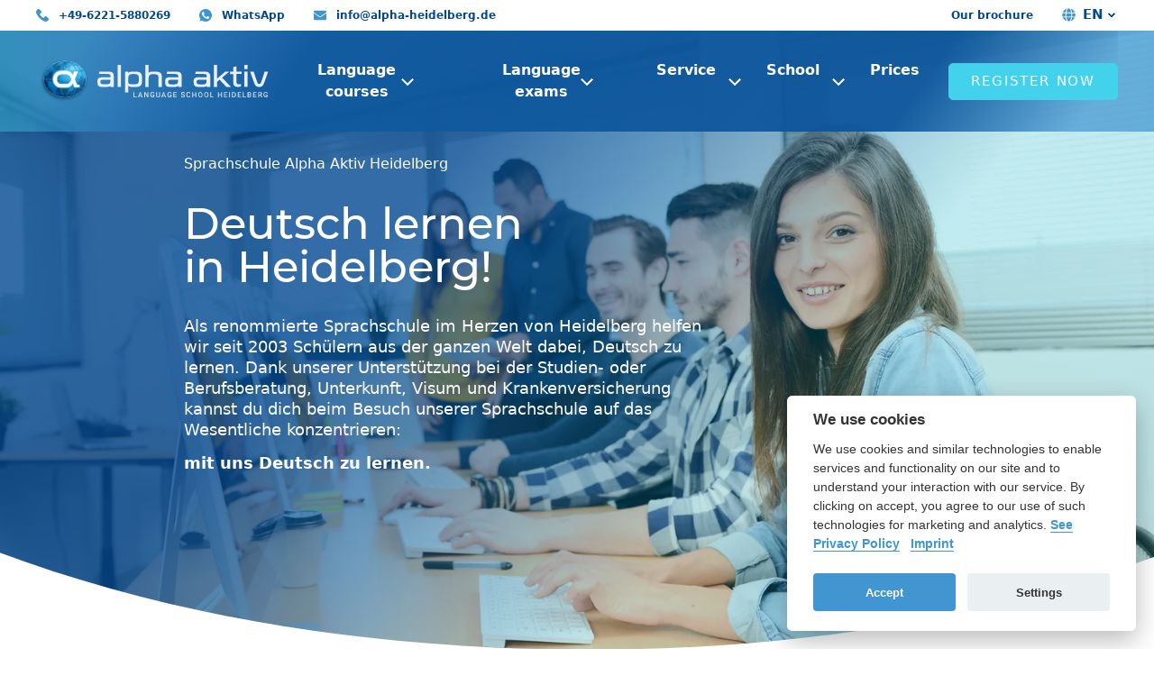

--- FILE ---
content_type: text/html; charset=UTF-8
request_url: https://www.alpha-heidelberg.de/en/infopage-master/
body_size: 46379
content:
<!doctype html><html lang="EN" class="lang-EN"><head><meta charset="utf-8"><meta name="viewport" content="width=device-width,initial-scale=1"><meta name="ROBOTS" content="
  noindex,follow"><title>Language school Alpha Aktiv- Learn German in Heidelberg</title><meta property="og:title" content="Language school Alpha Aktiv- Learn German in Heidelberg"><meta property="og:image" content="images/alpha_aktiv_language_school_og.jpg"><meta name="description" content="Language school Alpha Aktiv Heidelberg ✔ Learn german in a personal atmosphere ✔ Exams telc TestDaF Toefl ✔ German courses A1-B2 in 33 weeks"><meta property="og:description" content="Language school Alpha Aktiv Heidelberg ✔ Learn german in a personal atmosphere ✔ Exams telc TestDaF Toefl ✔ German courses A1-B2 in 33 weeks"><meta property="og:url" content="https://www.alpha-heidelberg.de/en/infopage-master/"><link rel="alternate" hreflang="EN" href="https://www.alpha-heidelberg.de/en/infopage-master/"><link rel="canonical" href="https://www.alpha-heidelberg.de/en/infopage-master/"><meta name="twitter:title" content="Language school Alpha Aktiv- Learn German in Heidelberg"><meta name="twitter:card" content="summary_large_image"><meta name="twitter:description" content="Language school Alpha Aktiv Heidelberg ✔ Learn german in a personal atmosphere ✔ Exams telc TestDaF Toefl ✔ German courses A1-B2 in 33 weeks"><meta name="twitter:image" content="images/alpha_aktiv_language_school_og.jpg"><link rel="icon" type="image/png" href="/images/icons/favicon-32x32.png" sizes="32x32"><link rel="icon" type="image/png" href="/images/icons/icon-192x192.png" sizes="192x192"><link rel="apple-touch-icon" href="/images/icons/icon-180x180.png"><meta name="msapplication-TileImage" content="/images/icons/icon-270x270.png"><link rel="manifest" href="/manifest.json" crossorigin="use-credentials"><meta name="theme-color" content="#034991"><link rel="preload" href="/assets/fonts/da39a3ee.woff2" as="font" type="font/woff2" crossorigin="anonymous"><link rel="preload" href="/assets/fonts/90afd80709.woff2" as="font" type="font/woff2" crossorigin="anonymous"><link rel="preload" href="/assets/fonts/fmsrt.woff" as="font" type="font/woff" crossorigin="anonymous"><style>@font-face{font-family:fmsrt;font-style:normal;font-weight:500;src:url(/assets/fonts/fmsrt.woff) format('woff');font-display:swap}@font-face{font-family:'90afd80709';src:url(/assets/fonts/90afd80709.woff2) format('woff2'),url(/assets/fonts/90afd80709.woff) format('woff');font-style:normal;font-weight:400;font-display:swap}@font-face{font-family:'90afd80709';src:url(/assets/fonts/da39a3ee.woff2) format('woff2'),url(/assets/fonts/da39a3ee.woff) format('woff');font-style:normal;font-weight:700;font-display:swap}body{font-family:'90afd80709',sans-serif;font-weight:400;font-size:1rem;line-height:1.5}</style><script type="application/ld+json">{"@context":"https://schema.org","@graph":[{"@type":"WebPage","@id":"https://www.alpha-heidelberg.de/en/infopage-master/","url":"https://www.alpha-heidelberg.de/en/infopage-master/","name":"Language school Alpha Aktiv- Learn German in Heidelberg","isPartOf":{"@id":"https://www.alpha-heidelberg.de/#website"},"primaryImageOfPage":{"@id":"https://www.alpha-heidelberg.de/en/infopage-master/#primaryimage"},"image":{"@id":"https://www.alpha-heidelberg.de/en/infopage-master/#primaryimage"},"thumbnailUrl":"https://www.alpha-heidelberg.de/images/temp/2021/07/TestDaf.svg","datePublished":"2022-06-30T05:17:22+00:00","dateModified":"2022-12-16T10:23:58+00:00","description":"Language school Alpha Aktiv Heidelberg \u2714 Learn german in a personal atmosphere \u2714 Exams telc TestDaF Toefl \u2714 German courses A1-B2 in 33 weeks","inLanguage":"de","potentialAction":[{"@type":"ReadAction","target":["https://www.alpha-heidelberg.de/en/infopage-master/"]}]},{"@type":"ImageObject","inLanguage":"de","@id":"https://www.alpha-heidelberg.de/en/infopage-master/#primaryimage","url":"https://www.alpha-heidelberg.de/images/temp/2021/07/TestDaf.svg","contentUrl":"https://www.alpha-heidelberg.de/images/temp/2021/07/TestDaf.svg","caption":"TestDaf"},{"@type":"WebSite","@id":"https://www.alpha-heidelberg.de/#website","url":"https://www.alpha-heidelberg.de/","name":"Alpha Aktiv Sprachschule Heidelberg","description":"Deutsch lernen in Heidelberg","publisher":{"@id":"https://www.alpha-heidelberg.de/#organization"},"potentialAction":[{"@type":"SearchAction","target":{"@type":"EntryPoint","urlTemplate":"https://www.alpha-heidelberg.de/?s={search_term_string}"},"query-input":{"@type":"PropertyValueSpecification","valueRequired":true,"valueName":"search_term_string"}}],"inLanguage":"de"},{"@type":"Organization","@id":"https://www.alpha-heidelberg.de/#organization","name":"Alpha Aktiv Language School","url":"https://www.alpha-heidelberg.de/","logo":{"@type":"ImageObject","inLanguage":"de","@id":"https://www.alpha-heidelberg.de/#/schema/logo/image/","url":"https://www.alpha-heidelberg.de/images/alpha_aktiv_logo.jpg","contentUrl":"https://www.alpha-heidelberg.de/images/alpha_aktiv_logo.jpg","width":1,"height":1,"caption":"Alpha Aktiv Language School"},"image":{"@id":"https://www.alpha-heidelberg.de/#/schema/logo/image/"},"sameAs":["https://www.facebook.com/AlphaAktivHD","https://www.instagram.com/alphaaktivheidelberg/","https://www.youtube.com/channel/UCGWwpNmU6A2QFcoAt5CF-sw/featured"]}]}</script><link rel="preload" href="/css/index-a13dcb7f24771dfca3078c4fbac8c4a9.css" as="style"><link rel="stylesheet" href="/css/index-a13dcb7f24771dfca3078c4fbac8c4a9.css" type="text/css"></head><body><header id="header"><div class="h-sub"><div class="c"><div class="h-sub-left"><ul class="h-sub-m"><li><a href="tel:+49-6221-5880269" class="i-phone" target="_blank" rel="noopener" title="+49-6221-5880269"><i></i> <span>+49-6221-5880269</span></a></li><li><a href="https://wa.me/+4915146232749" class="i-whatsapp" target="_blank" rel="noopener" title="WhatsApp"><i></i> <span>WhatsApp</span></a></li><li><a href="mailto:info@alpha-heidelberg.de" class="i-mail" target="_blank" rel="noopener" title="info@alpha-heidelberg.de"><i></i> <span>info@alpha-heidelberg.de</span></a></li></ul></div><nav class="h-sub-right"><ul class="h-sub-m"><li><a href="/en/our-brochure/">Our brochure</a></li></ul><div class="ln-menu"><div class="ln-switch" id="ln-switch"><i class="icon-globe"></i> <span>EN</span></div><ul class="ln"><span class="ln-divider"></span><li class="ln__item-info"><a class='ln__link' href='/aprender-aleman' hreflang='es' lang='es'>Información en español</a></li><li class="ln__item-info"><a class='ln__link' href='/kursy-nemezkogo-yazyka-v-heidelberge' hreflang='ru' lang='ru'>Информация на русском</a></li></ul></div><div class="h-sub__cta button-accent hidden-desktop"><a href="/en/registration/" class="btn">Register now</a></div></nav></div></div><div class="h-main"><div class="h-main-inner c"><div class="h-main__logo"><svg version="1.1" id="logo" xmlns="http://www.w3.org/2000/svg" xmlns:xlink="http://www.w3.org/1999/xlink" x="0px" y="0px" viewBox="0 0 216.8 41.2" style="enable-background:new 0 0 216.8 41.2" xml:space="preserve"><style type="text/css">.st0{opacity:.9}.st1{fill:#fff}.st2{opacity:.8}.st3{fill:#fff}</style><g><g class="st0"><rect x="74.6" y="5.8" class="st1" width="3" height="20.1"/><path class="st1" d="M70,12.9c-0.8-0.7-2.1-1-4-1l-8,0l-0.5,2.2l7.5,0c1.5,0,2.3,0.2,2.7,0.7c0.3,0.3,0.4,0.7,0.4,1.2v1.1h-6.6
			c-3.5,0-5.4,0.4-5.4,3.6v0.9c0,1.2,0.2,2.2,0.7,3c0.6,0.8,1.5,1.3,3.2,1.3H65c1.8,0,2.6-0.7,3-1c0,0,0,0,0,1h3v-6v-4.3
			C71,14.4,70.7,13.5,70,12.9z M64.6,23.5l-2.5,0c-1.6,0-2.4-0.2-2.9-0.7c-0.3-0.4-0.4-0.9-0.4-1.5c0-1.8,0.7-2,3.3-2H68l0,0.5
			C68,22.9,66.9,23.5,64.6,23.5z"/><path class="st1" d="M92,12h-4.2c-1.1,0-2.4,0-3.5,1.1v-1.1h-3v19h3v-6.1c1.1,0.8,1.7,1,3.5,1l4.2,0c3.7,0,4.8-2.2,4.8-4.6v-4.6
			C96.8,14.3,95.8,12,92,12z M93.9,20.2c0,2-0.5,3.3-4.3,3.3l-1.5,0c-2.2,0-3.8-0.2-3.8-1.6v-4c0-3.2,1.9-3.8,4.2-3.8h1.2
			c2.9,0,4.2,0.8,4.2,2.9V20.2z"/><path class="st1" d="M110.2,12h-3.8c-1.1,0-2.4,0-3.5,1.1V5.8h-3v20.1h3v-7.9c0-3.2,1.9-3.8,4.2-3.8h0.7c2.9,0,4.1,0.8,4.1,2.9
			l0,8.9h3v-9.3C115.1,14.3,114,12,110.2,12z"/><rect x="190.4" y="5.8" class="st1" width="3" height="3.8"/><rect x="190.4" y="11.9" class="st1" width="3" height="13.9"/><path class="st1" d="M209,11.9c-1,3.1-2.6,7.9-3.3,9.8c-0.3,1-0.8,1.5-1.7,1.5c-0.9,0-1.4-0.5-1.7-1.5c-0.7-2-2.3-6.8-3.3-9.8
			h-3.2c0,0,2.5,7.4,3.7,10.5c0.9,2.3,1.9,3.6,4.5,3.6c2.6,0,3.6-1.3,4.5-3.6c1.2-3.1,3.7-10.5,3.7-10.5H209z"/><path class="st1" d="M183.3,7.1l-3,0.6V12h-2.8v2.2h2.8v8.2c0,2.5,2,3.5,4.4,3.5c1.6,0,2.7-0.6,2.7-0.6v-2.1c0,0-1.1,0.3-1.9,0.3
			c-1.3,0-2.2-0.3-2.2-1.8v-7.6h4.6V12h-4.6V7.1z"/><path class="st1" d="M131.9,12.9c-0.8-0.7-2.1-1-4-1l-8,0l-0.5,2.2l7.5,0c1.5,0,2.3,0.2,2.7,0.7c0.3,0.3,0.4,0.7,0.4,1.2v1.1h-6.6
			c-3.5,0-5.4,0.4-5.4,3.6v0.9c0,1.2,0.2,2.2,0.7,3c0.6,0.8,1.5,1.3,3.2,1.3h5.3c1.8,0,2.6-0.7,3-1c0,0,0,0,0,1h3v-6.2v-4.2
			C132.9,14.4,132.6,13.5,131.9,12.9z M126.5,23.6l-2.4,0c-1.6,0-2.4-0.2-2.9-0.7c-0.3-0.4-0.4-0.9-0.4-1.5c0-1.8,0.7-2,3.3-2h5.7
			l0,0.5C129.9,22.9,128.8,23.6,126.5,23.6z"/><path class="st1" d="M158,12.9c-0.8-0.7-2.1-1-4-1l-8,0l-0.5,2.2l7.5,0c1.5,0,2.3,0.2,2.7,0.7c0.3,0.3,0.4,0.7,0.4,1.2v1.1h-6.6
			c-3.5,0-5.4,0.4-5.4,3.6v0.9c0,1.2,0.2,2.2,0.7,3c0.6,0.8,1.5,1.3,3.2,1.3h5.3c1.8,0,2.6-0.7,3-1c0,0,0,0,0,1h3v-6.2v-4.2
			C159,14.4,158.7,13.5,158,12.9z M152.6,23.6l-2.5,0c-1.6,0-2.4-0.2-2.9-0.7c-0.3-0.4-0.4-0.9-0.4-1.5c0-1.8,0.7-2,3.3-2h5.7l0,0.5
			C156,22.9,154.9,23.6,152.6,23.6z"/><polygon class="st1" points="174,25.9 178.2,25.9 170.1,17.4 176.6,12 172.9,12 165.6,18.3 165.6,5.8 162.6,5.8 162.6,25.9 
			165.6,25.9 165.6,21.3 167.8,19.3 		"/></g><g class="st2" id="claim"><g><path class="st1" d="M89.9,34.8h2.2v0.7h-3v-4.8h0.8V34.8z"/><path class="st1" d="M96.3,34.3h-1.9L94,35.5h-0.9l1.8-4.8h0.7l1.8,4.8h-0.9L96.3,34.3z M94.7,33.7H96l-0.7-2L94.7,33.7z"/><path class="st1" d="M102.7,35.5h-0.8l-2.1-3.4v3.4h-0.8v-4.8h0.8l2.1,3.4v-3.4h0.8V35.5z"/><path class="st1" d="M108.2,34.8c-0.2,0.2-0.4,0.4-0.7,0.5c-0.3,0.1-0.7,0.2-1,0.2c-0.4,0-0.8-0.1-1.1-0.3
			c-0.3-0.2-0.5-0.4-0.7-0.8c-0.2-0.3-0.3-0.7-0.3-1.2v-0.4c0-0.7,0.2-1.3,0.5-1.7c0.3-0.4,0.8-0.6,1.5-0.6c0.5,0,1,0.1,1.3,0.4
			c0.3,0.3,0.5,0.6,0.6,1.1h-0.8c-0.1-0.6-0.4-0.9-1-0.9c-0.4,0-0.7,0.1-0.9,0.4c-0.2,0.3-0.3,0.7-0.3,1.2v0.4
			c0,0.5,0.1,0.9,0.3,1.2c0.2,0.3,0.5,0.4,0.9,0.4c0.4,0,0.7-0.1,0.9-0.3v-0.9h-1V33h1.8V34.8z"/><path class="st1" d="M113.4,30.7v3.2c0,0.5-0.2,0.9-0.5,1.2c-0.3,0.3-0.8,0.4-1.3,0.4c-0.5,0-1-0.1-1.3-0.4
			c-0.3-0.3-0.5-0.7-0.5-1.2v-3.2h0.8v3.2c0,0.3,0.1,0.6,0.2,0.7c0.2,0.2,0.4,0.3,0.7,0.3c0.6,0,1-0.3,1-1v-3.2H113.4z"/><path class="st1" d="M117.7,34.3h-1.9l-0.4,1.1h-0.9l1.8-4.8h0.7l1.8,4.8h-0.9L117.7,34.3z M116.1,33.7h1.4l-0.7-2L116.1,33.7z"/><path class="st1" d="M123.9,34.8c-0.2,0.2-0.4,0.4-0.7,0.5c-0.3,0.1-0.7,0.2-1,0.2c-0.4,0-0.8-0.1-1.1-0.3
			c-0.3-0.2-0.5-0.4-0.7-0.8c-0.2-0.3-0.3-0.7-0.3-1.2v-0.4c0-0.7,0.2-1.3,0.5-1.7c0.3-0.4,0.8-0.6,1.5-0.6c0.5,0,1,0.1,1.3,0.4
			c0.3,0.3,0.5,0.6,0.6,1.1h-0.8c-0.1-0.6-0.4-0.9-1-0.9c-0.4,0-0.7,0.1-0.9,0.4c-0.2,0.3-0.3,0.7-0.3,1.2v0.4
			c0,0.5,0.1,0.9,0.3,1.2c0.2,0.3,0.5,0.4,0.9,0.4c0.4,0,0.7-0.1,0.9-0.3v-0.9h-1V33h1.8V34.8z"/><path class="st1" d="M128.4,33.3h-2v1.5h2.3v0.7h-3.1v-4.8h3.1v0.7h-2.3v1.3h2V33.3z"/><path class="st1" d="M135.2,34.2c0-0.2-0.1-0.4-0.2-0.5c-0.1-0.1-0.4-0.2-0.8-0.3s-0.7-0.2-0.9-0.4c-0.4-0.3-0.7-0.6-0.7-1.1
			c0-0.4,0.2-0.7,0.5-1c0.3-0.3,0.7-0.4,1.2-0.4c0.3,0,0.6,0.1,0.9,0.2c0.3,0.1,0.5,0.3,0.6,0.5s0.2,0.5,0.2,0.8h-0.8
			c0-0.2-0.1-0.4-0.2-0.6c-0.2-0.1-0.4-0.2-0.7-0.2c-0.3,0-0.5,0.1-0.6,0.2c-0.2,0.1-0.2,0.3-0.2,0.5c0,0.2,0.1,0.3,0.2,0.4
			c0.2,0.1,0.4,0.2,0.8,0.3s0.7,0.2,0.9,0.4c0.2,0.1,0.4,0.3,0.5,0.5c0.1,0.2,0.2,0.4,0.2,0.6c0,0.4-0.2,0.7-0.5,1
			c-0.3,0.2-0.7,0.4-1.2,0.4c-0.3,0-0.7-0.1-1-0.2c-0.3-0.1-0.5-0.3-0.7-0.5c-0.2-0.2-0.2-0.5-0.2-0.8h0.8c0,0.3,0.1,0.5,0.3,0.6
			c0.2,0.1,0.4,0.2,0.8,0.2c0.3,0,0.5-0.1,0.7-0.2C135.2,34.6,135.2,34.4,135.2,34.2z"/><path class="st1" d="M141.2,33.9c0,0.5-0.2,0.9-0.6,1.2c-0.3,0.3-0.8,0.4-1.3,0.4c-0.4,0-0.7-0.1-1-0.3c-0.3-0.2-0.5-0.4-0.7-0.8
			c-0.2-0.3-0.2-0.7-0.2-1.2v-0.4c0-0.5,0.1-0.9,0.2-1.2s0.4-0.6,0.7-0.8s0.6-0.3,1-0.3c0.5,0,1,0.1,1.3,0.4
			c0.3,0.3,0.5,0.7,0.6,1.2h-0.8c0-0.3-0.1-0.6-0.3-0.7c-0.2-0.2-0.4-0.2-0.7-0.2c-0.4,0-0.6,0.1-0.8,0.4s-0.3,0.7-0.3,1.2v0.4
			c0,0.5,0.1,0.9,0.3,1.2s0.5,0.4,0.8,0.4c0.3,0,0.6-0.1,0.7-0.2c0.2-0.1,0.3-0.4,0.3-0.7H141.2z"/><path class="st1" d="M146.6,35.5h-0.8v-2.1h-2.1v2.1h-0.8v-4.8h0.8v2h2.1v-2h0.8V35.5z"/><path class="st1" d="M152.2,33.2c0,0.5-0.1,0.9-0.2,1.2c-0.2,0.4-0.4,0.6-0.7,0.8s-0.6,0.3-1,0.3c-0.4,0-0.7-0.1-1-0.3
			c-0.3-0.2-0.5-0.5-0.7-0.8c-0.2-0.4-0.2-0.8-0.3-1.2v-0.3c0-0.5,0.1-0.9,0.2-1.2c0.2-0.4,0.4-0.6,0.7-0.8c0.3-0.2,0.6-0.3,1-0.3
			s0.7,0.1,1,0.3c0.3,0.2,0.5,0.5,0.7,0.8c0.2,0.4,0.2,0.8,0.2,1.2V33.2z M151.4,32.9c0-0.5-0.1-0.9-0.3-1.2
			c-0.2-0.3-0.5-0.4-0.9-0.4c-0.4,0-0.6,0.1-0.8,0.4s-0.3,0.7-0.3,1.2v0.3c0,0.5,0.1,0.9,0.3,1.2c0.2,0.3,0.5,0.4,0.9,0.4
			c0.4,0,0.7-0.1,0.9-0.4c0.2-0.3,0.3-0.7,0.3-1.2V32.9z"/><path class="st1" d="M157.7,33.2c0,0.5-0.1,0.9-0.2,1.2c-0.2,0.4-0.4,0.6-0.7,0.8s-0.6,0.3-1,0.3c-0.4,0-0.7-0.1-1-0.3
			c-0.3-0.2-0.5-0.5-0.7-0.8c-0.2-0.4-0.2-0.8-0.3-1.2v-0.3c0-0.5,0.1-0.9,0.2-1.2c0.2-0.4,0.4-0.6,0.7-0.8c0.3-0.2,0.6-0.3,1-0.3
			s0.7,0.1,1,0.3c0.3,0.2,0.5,0.5,0.7,0.8c0.2,0.4,0.2,0.8,0.2,1.2V33.2z M156.8,32.9c0-0.5-0.1-0.9-0.3-1.2
			c-0.2-0.3-0.5-0.4-0.9-0.4c-0.4,0-0.6,0.1-0.8,0.4s-0.3,0.7-0.3,1.2v0.3c0,0.5,0.1,0.9,0.3,1.2c0.2,0.3,0.5,0.4,0.9,0.4
			c0.4,0,0.7-0.1,0.9-0.4c0.2-0.3,0.3-0.7,0.3-1.2V32.9z"/><path class="st1" d="M160.1,34.8h2.2v0.7h-3v-4.8h0.8V34.8z"/><path class="st1" d="M170.1,35.5h-0.8v-2.1h-2.1v2.1h-0.8v-4.8h0.8v2h2.1v-2h0.8V35.5z"/><path class="st1" d="M174.6,33.3h-2v1.5h2.3v0.7h-3.1v-4.8h3.1v0.7h-2.3v1.3h2V33.3z"/><path class="st1" d="M177.3,35.5h-0.8v-4.8h0.8V35.5z"/><path class="st1" d="M179.2,35.5v-4.8h1.4c0.4,0,0.8,0.1,1.1,0.3c0.3,0.2,0.6,0.5,0.8,0.8c0.2,0.3,0.3,0.7,0.3,1.2v0.2
			c0,0.5-0.1,0.9-0.3,1.2c-0.2,0.3-0.4,0.6-0.8,0.8s-0.7,0.3-1.2,0.3H179.2z M180,31.3v3.5h0.5c0.4,0,0.8-0.1,1-0.4
			c0.2-0.3,0.4-0.7,0.4-1.2v-0.3c0-0.5-0.1-0.9-0.3-1.2c-0.2-0.3-0.6-0.4-1-0.4H180z"/><path class="st1" d="M187.2,33.3h-2v1.5h2.3v0.7h-3.1v-4.8h3.1v0.7h-2.3v1.3h2V33.3z"/><path class="st1" d="M189.8,34.8h2.2v0.7h-3v-4.8h0.8V34.8z"/><path class="st1" d="M193.4,35.5v-4.8h1.6c0.5,0,1,0.1,1.2,0.3c0.3,0.2,0.4,0.5,0.4,1c0,0.2-0.1,0.4-0.2,0.6
			c-0.1,0.2-0.3,0.3-0.5,0.4c0.3,0.1,0.5,0.2,0.6,0.4s0.2,0.4,0.2,0.7c0,0.5-0.1,0.8-0.4,1c-0.3,0.2-0.7,0.4-1.2,0.4H193.4z
			 M194.3,32.7h0.8c0.3,0,0.5-0.1,0.6-0.2c0.1-0.1,0.2-0.3,0.2-0.5c0-0.2-0.1-0.4-0.2-0.5s-0.3-0.2-0.6-0.2h-0.8V32.7z M194.3,33.3
			v1.5h0.9c0.3,0,0.5-0.1,0.6-0.2c0.1-0.1,0.2-0.3,0.2-0.5c0-0.5-0.3-0.7-0.8-0.8H194.3z"/><path class="st1" d="M201.3,33.3h-2v1.5h2.3v0.7h-3.1v-4.8h3.1v0.7h-2.3v1.3h2V33.3z"/><path class="st1" d="M204.9,33.6h-0.9v1.8h-0.8v-4.8h1.7c0.6,0,1,0.1,1.3,0.4s0.5,0.6,0.5,1.1c0,0.3-0.1,0.6-0.2,0.8
			c-0.2,0.2-0.4,0.4-0.6,0.5l1.1,2v0h-0.9L204.9,33.6z M203.9,32.9h0.9c0.3,0,0.5-0.1,0.7-0.2s0.2-0.3,0.2-0.6
			c0-0.3-0.1-0.5-0.2-0.6c-0.1-0.1-0.4-0.2-0.7-0.2h-0.9V32.9z"/><path class="st1" d="M211.8,34.8c-0.2,0.2-0.4,0.4-0.7,0.5c-0.3,0.1-0.7,0.2-1,0.2c-0.4,0-0.8-0.1-1.1-0.3
			c-0.3-0.2-0.5-0.4-0.7-0.8c-0.2-0.3-0.3-0.7-0.3-1.2v-0.4c0-0.7,0.2-1.3,0.5-1.7c0.3-0.4,0.8-0.6,1.5-0.6c0.5,0,1,0.1,1.3,0.4
			c0.3,0.3,0.5,0.6,0.6,1.1H211c-0.1-0.6-0.4-0.9-1-0.9c-0.4,0-0.7,0.1-0.9,0.4c-0.2,0.3-0.3,0.7-0.3,1.2v0.4c0,0.5,0.1,0.9,0.3,1.2
			c0.2,0.3,0.5,0.4,0.9,0.4c0.4,0,0.7-0.1,0.9-0.3v-0.9h-1V33h1.8V34.8z"/></g></g><g><image style="overflow:visible;opacity:.75" width="202" height="178" xlink:href="[data-uri]
GXRFWHRTb2Z0d2FyZQBBZG9iZSBJbWFnZVJlYWR5ccllPAAAGvJJREFUeNrsncuS48ithsGb1NXu
lXde+w38/s/gN/DaS29Ou6okkfRMRPFMDhqXH0lKoiRkRIZYulSRqvz4A8hMgChbtmzZsmXLli1b
tmzZsmXL9pStya/gPu3t7/9Y893P7//6Z36JCUzCsHFLsBKYhwPj1t/xnCAlMHsHpKn8jpsrgDHX
fCYBSmCuBUjtc80NgJkDr5vPJUAJTC0kkZ+bys/dApjZeV79OeFJYCKQaK81xnuR99R+/3PgeM1z
CU8CUwVJAzwixx5I2v9kBoApH7XjNY8Jz6sCw0BBINEA0TopP3sQ1QJjwcK79T4CYfvl+JXAaV4Q
EsScQuH4vbcKIK3xO/jfQf4Xc0BVpD45rxMImOkPPTs8zQuB4plZEiSt8/PyXOu8xwLIUztPUZA+
BY8RoF5SdZoXAoU/FwGkFeCwjhHYCADH8llQMKxH7TgKkGq6PRs4zQuBYplZrQOI1RvwNdT3QUwx
DxgJhgl43novomRPD07zgqC0gIL83jsBgE54rTM+p6lPBBgLFk9ReB+VY+81DZ7p1cBpnhwU7oRr
A9gCoROOO+EznQFaa8CKhJotdYkoxljAMLI+Ca9pIHEV0+ARFfKRoWmeHJRWcM4t1eDHvQCJ1yXw
kODAGoXhg1ga5BIoFwEcr0sK5Pk+3N95WHCaB4YFMb0k00hSi7aAoxeAKR97ECb+9xB/xnL65wpg
NDXhwJSPFwEm6ThiupnRtUcCp3lgVfFAadgdXhvYvQLEUPwsvad3lEgzzzRfhl+LFx3zfBZPUTgk
Vh+Vn7nyaPC4fs6jQNM8sKpozrxkcnWKevQKGIPxmgZRRGUiPoxk0nDfoYRmFHyWMQDKWTg+A0BJ
8IyGufaQZlrzwKrSOP5Jp5hWgwBH2TkwCDz872hBgLXASCqDKgxXFw2U8pH3i3BsgTOCivMwatM8
gapokHQKJIPQDwIcgwITqjKe/9KSvVQm6vRbfgyiLhooJ+X4HICHKx8//4dRm+YBYEFURVMTrhIH
AZCD8PMaYCKh5UiULAqNFCKOAnMqIOHH0iOHhyubZqo9jNo0OwWFSF9GIoWEJYdcUpADA+RovGaZ
apI5JvkuEjAILNzpr4EG8WUsYDgoXuefQcCRTLVdq02zU1Uh0pewtMJcSRnZGgT14P3IHjksB8ev
8SJjnpPv7ZuJqozn03DT6GJAczag+WSP/FiCyPNzkGjabqBpHgQWfqe2FIWrBwek7Pz1wVGY3pl/
qZndj+yH0RY9TuTP/iM+TakymsKU0HwKP/P3cQhHAR5r/mZXJlqzM1i0FcQdg8UyvY7C4zcBFk1l
LFik8LTks3iTlETYkpgINNr6MmuJzAgoTQmOBIvXTwI4UljaiqbtBppmZ7DwtV+aUy858QcGwjcG
iwWNZI5ZDr616BJx7NFdlzMQMfNMtJn8dWWSiSY5/ycDmA/l+FMw26TgADfTtHmbu0LT7AyWsneK
r9IL/gmH4FvRj+xYg2XpvaAqvTMhiaxGjphhUaUhxfafDHhGQG0kn0ZTmY/isezl6ycFHC0Ubc7b
3AOaZoewSBEwyU85GJBo3YJlEOZrkOUuET8F2ZLs7elHwaGA4mgBASnU/CkoDQfjXQDnQ1CcswEO
FH6+NTTNDmEpB6amKhoob8bPninGl8VokS8k+oX6KQg0SPK9mn3+nuJI4EhRM64yHwI07wo4VkRN
CkHfHZpmh7CUvfRVDoITX4LxxgB5U9SFR8U8xz66g1JTkkhqJdQsQ9TGgsYLDEhRtLMBzQLDOwPl
XXjO82+WPjkm2k2h6XYKS2l+HRU4vv/W/6L0H8Xj8r7lM28OTKUvgy6BQff5e4kyop0I32rtbbnW
dphqm+e0Ra3eau2alQ7ujX/469/o8p9/PwcwQVh4iPgoqMh3BRB+/L2ARILlqETHBtKX8keSX2hZ
ZporARPJV+AtXvUWtCL7gLy5KW0ytwaem0DTPRgs3w1YfhSQlLAsXVMTzSzrBbOsCTj81iDXzOOt
PkPgc1p+A+kave3bLdXtCWo3UpmbQNPtEJZBgOU7CAsHRTK9DqDp5WWCQWBBgfAGSRP8PDoHhORS
QwDScht4q7ZbwnK0zXuBpnsgWCw/5QdTltJ8OyqwDOCEJJr5BRmw1w7goOfk/dxW+EGe34J8n1qQ
A4FmLq/lWtB0O4XlGPBXfghmGJ+0PCqgoCuMPUhuDUctRB48RHiCQysvG7rNAfVh5oDSXBWa/oYh
64iySKbYd8DsenNMLm4mROdR7j7pu+H/ZHaubWbHJSxLiLcB/RdksSqiylqYvHz/fM0vsLuhukjL
XAZhItJSlh+Gv/Jd8Fd49KtTIl7oP26PKrJWfbTnPBX1ggZIRtBo9k8KQrG5ynR3gKVTYPkWhIXP
rfAIWKleJaRW5MYD5Rmbd72aqVQDjpbAnQBVKZVF+nm+BTT9DWDhdxptTdiiDNaEZDkJWTr1x0JR
BtKXt0SzTr5a/ZxGMddKs2f++v5m9r6G4nmnEd8vmtN5qlSj2yrMbxQ3gJMfjYb9UKAp/ZejYYL1
AXv5VRSlxlyzlv1EJ1AbJ6RsKYtWdoOcz2+mMpsAo6iLtJU4CssPAZa3wl/hUbABgKV14v9Z97Me
HBSWaIpcDxotF8Dmpll/JVgkaCRHX4uIaebYm+CvWGYYoiaUkFSZajP9mqlzoj8KR3FTzfOZomaY
V4ID2SZxe4UxTDHUyeeQeNGwUll4+LgrHHttKUsqyjaKU1P/cwt1QQs8XcU0WwUMaIpJe+61iBiH
5Ydghi1d207sOZcJynaK4wVMkLVt5IST1/TNTbN+w7sO4r/wDWDS5CR36rnPwp37zjDDWvAfk22d
mSat/eImGnKTsvbqIGU4pmubZtUKY6iL5ORLpthfAhExTVmkjV4lsJSqcle1qZnfIYrVw0FCzZuZ
Zv2GsFiJ9gbD2X9jZlc5EfmmKIuUnpVHZIi2WTKeLa42/M7egqrCQfDq21iJz8vf05C/7ft6ClM4
+kS/zu5aETFrMWWpMG+Ggz8IDn5jhIsTltuD4/koyGYxrjJri9duojJhhTFKULSBMLK0g/LNUJaD
Ejr2JsESlvtAMyvffRtw6rnvcgG7lRBwtcqEFUYJI2urkJF1Yrwv75EmJa1dkBkF27dfQ040TQKp
RmG8lLOrVGarKJmVoVLK+MJV5ptgfh1Jz2nswZJtv1E0T2m0DJ1IESgpRdNIf2xJWO3LhBRGcPYl
J99SFysqJq0PkzZ9JSyP7degTUq2rpXy4IDNZOdorlaZvvILiEbGpOiYlM613BnZGz5LwvL4AGkq
038N9IOgMFrRJ6kiWv/12DGgVqkMrDBBddEiY98dv+VboSxlCFnzWyiBeYro2Uz2erLJMdek40jB
Jlhl+ooL17LsW+oi+S+S3yJt/EJm8BOWx4qezYradAUYQzHYF9/kyJTlG+lFnM5MZTbxZSBgWChZ
gscKJ0vZ9aU8x4MRCeM+S8Ly+NBIY6llJtRQmGcjM8e+GdCcvj57oT9vIFyW6iD7acTWbuS7tEB0
zKrN4m382jq1aLZ9mGfWWNKqNvBE9FZFBs2cF+fsfhOGqzj9RPYiS14V7AhcpLTi2NolmbA8L0At
M82W8VQqzLFQEq0aw9LPwliahPEEqY2rMII55m0SGxyF0YqwWkm+cyLyuYMARHICjc4w87X6pVpG
U2lMhVsbuEAvnGxJ6MG5E3gXluryGqaZBE3vWC5enVLJvG9rzbJ2xcV6ZSoOTpeSf3t77rO9BkBS
Bk2uMoMxrmpuxNA4ayvNsYiTdnAuzFr2kuryWqaZpDRSjVNkjCEJUcJjqQUvCkmh1JFcBnxgF8Dr
sPSEpw1NWF4vANAafrI31iKptiCzrK28KM2H6ZQ7gHQh2vbiNMdSZSR/pnMsmYH8MowdYZWuNwEG
VZjeoV+KXqQplg1RGS2RveTXeNBURcvagP/iSaUllz359Vg62m/ZiGz3UxktzNwZEbQILNs5/eTX
TGwBp0yDBpnJz5YAaTfpnimNdFMejBu0mdhR82PaigvRwn4SNBweqwqxl0cs2+upDBkqw5VGg6Z3
fGVJHFb7MA1wARYoPfn5jhOObNYN2vObJWiksuiRcoEYMMDqZCslrNa1k0eKl2Z7LZXRlMYrg+6N
vdqSG5DCWAPZq+HeA4R3irokINmQIEBnmGcd4PBX+TFbLe/3KJdqGzaALCY82dBtJRI0Vl3NqnIn
W8z0a/LYGbDkPpdsiFnGn9eqOUfGHjTbv9bpJ8Ak86rlWjsoM/leNiTQhN6ovTGIWDcYMIrDT4DC
SBfRkj9hBMthtgwErBh7yIbEzcPKqC3ZAk6+F51IeLJ5aqOB0pJfrrFqKqMNnCg5EYtWgaM1ZBAp
zJMt/RjPn/bAsRLWW+Ptl0hZu5JypLw0EvtOWLIhY067YWvgoDdteD6mBZXFq5irnXTkpBKWbBHF
aZQbN3Lzrl63uHZ5v3XSEXiyZYuOQQLGoDZJ2dberNsNTtxazYwCkmqTrTZaZlk56E3bs6rCTr9X
76Om1HRCka3G8fciZ43jq6y6KbcbUk7kFwX1fKVs2Sg4Xjzl8Rb2rl+tDMKCRDOQz2qfyZZti7EZ
fV9VlGytZDYG/cidIlu26NhrnBv4JuOsvdIFzfk/zXbFNgPPzc7zVwdmZsez8z6pgI1UChr5ndmy
7eKG3W5wYl49dOTCEpRstTDMwZu0ddN2b9ztioGtlT/TTjjNt2zXMrsoaM1UWzYtcNII0bxPlXQn
RNlqLRutJqY3JkPgtBUnqR1LBTgn5UTTJMtWqzjazZqPv8kZg97YmyPAeE49oigoOAlLtrXQTI7C
WNWUQ2Mw4sPMIBRSt8BKMyzbGt8ZGX/euITH35ooWUnvGDxBSx4TnGwRZ35WxuIYGHvS3xAhijj9
s0P1yE52ZCc9GxfgRUCyZSPFDONjkMMygjdusb3/658uMHPAb5H6qJzwmH5Mtg2iYuTcsEdnHHJw
Qjfo1iMqQDc/6VFRGkthEpxsSFQMAcUaf9UuQU1YuQYWzTyrjodne3n/RRp/l+AYROcFQ8DMgchE
eWIX5wKQk05wsvHxUA54bWxdglYOoeOuBUGhClAuCjRWECBbAkHKuPMCTBdn/E2Awrh+dQvKogWO
RrgFzuSoTAYEss2O/8IhqblZm+aY5M+36BuVk54BSC7KBVm0Z8tGgBsQGXuWhQP7zmtm+mtO/ALa
k9VLF7I9rTnGx9wlMOYuhg8dGl+1q5WlORbrZM9fXSN+psqlCtleQlWkWXzpJn1m3bpJV62kbwHi
PYXhJ35Weo0zlirzuupCirpwn2UZWydjvGk36Cniv5jAOH7M5ECDgOM5YwlJqosVXCphWcbWyblR
R6Y0VvkwBCiMpDKn4iJO7CLOilzOqTKpLqQvu5JuyCflWAsyVU9lRCcuKWCSnRg0vKMXk5CkuoyO
6X9iN2fEj6nZCQw5/RE/ZjQu5GTYmakyqS6WuqCwSOMMCTLNiP/iAiN8MGKSlSf/CUCz9FSZ14TF
U5dyjJTWy6cDi2bFVI2pPnhxjWGWXQwfZrmwpR+KfqY/ypMvX45WpWw5h5kyU+azwmOpi2Xqa+Bo
ChM2x1BgZgEUbfJSUphPoR+L1xdYpOKdy99o2TkkNM9niqET4trY0mBB5mEgcwxy+h2zbAaiFxo0
n458WhvOsj2nKeZFxE7BMXWmjZdh9RUXWkpnA0TKFhPsUzHLeqYyZVFPbpK1aZo9tSk2G6YYegOW
orASNJIAbOrDNKDzv/gkv5/0oFzkRwHM8NU5MLwojnRRCc3zmGLlWOIm2KUAohxDEixnJUK22hyD
TDL2i7zMHZ4f81Fc6Ae7aH7B1i45LyyZ7fFMMW0m/8xg4WPIgiYy/3IVk6wBnbRFZZaLHQpF+WDK
MggmmVT1lgrFmQWFSaV5LFi0qJg1NfFhdO7DSFMV8xp1oa/BCbXLf/5Nw1//JlVwsioq896xaFin
RMesIp7a36cE5qFgmQxYSlAWIN5/6/9l/Wdx/P7VPwRwSuUSFeX38b21wnCVKS+8+TqZBZaL4Mt8
MlUZmMMvOf0aOOnPPBYsJIwZvmRfCxh9FsB8MIC4umirSDYxx0IK46gMkV16HFUcTWFa8utoEm1Q
JTfbVR18In0zWKku3OfliqIpS5W6oOZYjcJoKqPN/J+/QDgVCtIL6tI5CtMaYGivpdrs0wyTNoNp
pthnAcS7ojQcEgmUcQt1CSuMojKeP6P5Np2hPJ4fg9RcT79m/7DwPS2fzG9ZFOQnU5mfxXMLTNLE
pTQBXq0utQrjRcy4L8MdfElZuLp0oONPitJk9Oy+/goKCzfDToKfUkIhOfc8nKwt4l2tLlUK46iM
5tNIfo3k42jv06CxlKZJv2b3sEgz+AsMP5WI2E8gKqbNv6xSlzUKo6nMVAzM0THFOqMvrzeC0nit
Sb/m7s69lfSRw1IqyzszxbRH7rvcRF2qFcZQGXJUxlOdNuCvNE6UjIBzy3YdVZGCQMtj6bOcFDMM
8VneFWi0qNifYKlRl7UKQ8xPsPyZhn4NJVvqoqlKI/x9fsdojeiZFOFLcOpB0WCxJiUvirK8068h
45/kT056IeTqWf1NFaZQGSJ7sxcpfofXCXT2NV9lBqNoCc06VSGyt65LsJRzLe8kz+T/dKDxomJq
Zhh0Vn9zYEDTTAOAAs68BEYTAAKFJcGJg0LkJ6m3zDBryQtiilkh5E0c/S1NshrTTPJhPL/F+gdZ
K6i7wjQrgwEz/XmZTZpp9eaXlZ1S2yn5YZhiHiyWKVZVlu+mCgOaZpoyaD83G/2Do69HgwivBop1
07K2FWsm2LuhKhos5bqx0HqxteqyGTCOabbVwJxX/FMj0NSYeM8IifedWmlcJef+0zDDNFj+C8Li
bmnfApYtTTLLNCsjJ+X8DIG+i5c0Wir6efh6HNiX2BXn1waDCs9qrqE3IrT6HDfBziQvppSg8SYn
yxXJF9Bv2XRzYbflL2Om2TWdTi/J31a1M9cEFp5BTRBQrKX50oSkpyo/mRkmRcSsXGNXMcWuAoxg
mjWKb6LlGiNjgGswIBXMtGPvDjQHImnNA0JimV1euNhy6iUTTJpn+T8Hlg/SMwxBK5G3hOUaJplk
mjXsC0c/75lgaOXmsTDNloWe09fNYnmcjagdkb6kpjEGZLNTQKLRr0l4HAnLSKlBI4WSLQffioqp
aV+3huUqCqOYZk0QMnLUZFIAmo1HLwyNDrI5GCy4BUQ10cHIPvtyAnJkZtHJMMEs556bYxYskaQW
/38tayYobwrMCn8GrdHuATGRXuoNLUQ7B+7ItwZky4gXGeqtJdXjETApSYU2p2Ltmnynugwwv1zn
NdTlqsBsEASYHVtaU5cJUJkJVBwkND1XRmSaK0AROUcPEq0UI3fqP0leaSyBUQNLtFzF1WC5OjCV
0HgOu2eWTc4gmByArJqbc+CuvXlIcwNHfnZMLk1NrJzGko9iRcKkCUltucuuYLkJMBXQeDVpZmOA
S4VDJ2CATAYsyFKLGRioUYWoNbssQGbjO5CiXnyfvZbJxVsPZiWueAcjYXeH5WbArFAaMpz+yVCX
0XhuBNRnAsw9q7CoF8ZGQuJIlV8vmjU7yqtBohUrklIeeXBYk5FI2HhyQsc3g+WmwASgiZhjFjij
AMmo3LW096LwTIoaTSuhmAGVnZ3vQALEMrs0H+VDcOr/6/gnlq+CwjLtBZa7RXHe/v4PHnLWsstI
yTOWJIBlUaYj69+EXr52LD7Hk6If2N8q/z7PpWblJNCW/KCLUGvmTqQbjXdzGQWYpCX5FkyfCljS
61KtUys10mRFMW8Jy10n1wRoiOSty1rGmaEY6AcGQAkGB2Z5jgPDwfEyc2ppojxo1uzFQZavUFB9
LmSXjdf8GA0YKUm4l2E/4q/QvWC5KzAANFLyDE1tODzHQC9hGwRoeLJ0KeFgB0DTkL48yFIbLzIn
QWKtJtZWSEig8AWUXn0Wr2bLSTABR4rtZ7kbLHcHJgANN9OkLJoDYK5pP0sqc3CUpics1W1bCU00
VIysJpaU5WLMtZwddflkP58UUM6kFzmKlKO4Kyy7AEaAhsjPnNkJ4HB4uOJIZttBgGvYABotRVQL
mmdrQ+7LwBsVYC4GMByWs6IUHBT+/JmBcmZ/kwPszX3dHZbdAONAg/g2luocBNXxOv8c/51Wxs4a
pdHMMjRDC+KvjIq/MgrhZEthrH4mu6y8FKXUoom/zGHdG5ZdAVNA45loSNqmXvFzBgOKg/H6QHIS
dTSRupf21kslZYXcvRUPoxIJs+ZfJJU5GcdnoVumF1r+e94LKLsEZqXatA44EjyDAIZ2rAFjqUxH
frLCWqffW34vOfmWGXZRBv7JgOgsBApQUCZnIpb2BstugVmhNho8vQGPBdKwETAWNNbcDIGOvja/
MhnRMAsYCx7+fgmSizEBDK0S3xsouwcmqDZa0abOCRJIwQLkUYLFCgC0ShAgUm7QA8ZTmEsAmouh
HmcDkAvpy4/QHbG7heUhgAHUhkiuCoAkQF8G+QDA1CvvQ9PeehEz1IexHH7Pf5GAGUleInMx3if9
Pm05kWV+7dKxf3hgHLWxzLQaeCRnHnH0r2mSRbcQI5OUmk8zGsdat7ZPeLtb50cA5SGBUdTGMtPQ
OputYlpJz/HjFlSWSKQsapIhq5JHIwiggTQan5+CoJACzMPA8pDABM20aKHazgDAUxIkpLwlMATM
v2irsUfyk4hMICSRXAnzo4Ly8MCAZhpirkmrjTsDotZ5TwQWCkDjbXtAoPH2BWmveVsaiPB8cQ8J
ytMA45hppAzMNghQpIhtpLAtEb48Bk3b6m3ZRrZzo/kR0JxvD60qTwcMCI6nOlb9TQ0ib08Moi6R
/4OXaM8LBHg/e5vhiLAUVU8HylMC44DjqY63JD+iSogJFtlIhuQ7JvJTUFm7QRF/BM0g+nSgPDUw
AjhrVIcCENWCElUYxKdBtzfz5ywQITV5RlBeApig6pDjjEerp0V3XGrPzRuBQ0E41OjWq6jJSwMD
qI6nPLXHRPFyg7VKQwEQ0JwA5By/BCgvC8wG8Kx5RFUFASUKD/qehCSB2RSeCBBN4HeuURnvZwSY
hCSBuQo8qBpdC5Qt4XF/TkgSmDXwWN8Z+vw9gEFNuoQkgbkbQPf4ruea9yQgCcw9AdrLd6vCk4Ak
MI8EUvR/Up3lP8FIYF4StBz42bJly5YtW7Zs2bJly5atpv1PgAEAibQ60CfWeXMAAAAASUVORK5C
YII=" transform="matrix(0.24 0 0 0.24 1.26 -1.38)"></image><g><ellipse class="st3" cx="26.5" cy="18.8" rx="19.5" ry="16.7"/></g></g><image style="overflow:visible" width="200" height="170" xlink:href="[data-uri]
aKQJTowJXpoXksoYksoJTYsXkMgIU5ENcKwIU5ETerUIV5QKa6cHZqMNb6sVfrkKaKQWjcYGWZYG
XpsJT40ajcUWl84Wls0Vf7oXk8sOcawIZKELbakbicIXgrwGWZYWmdAKTIr///8CL2M/wPAYm9IR
dK8GX5wGXJkVls0Nb6sQca0GWZYMP3MXhL4VgbsYntUUfrgLSX4WmNAAb7YGYp8cjcYci8MTebQG
VJELOm4LbagNPXAahsAKToMao9kXk8sGZqIBc7kJaqcLUocbptsLR3sNVYoZodcIaKUMQXYndagI
NmoFM2gfqN0Sd7IXYJQLRXkPV4wlreELS4Bawe8iq99dxPAia58LTIIAbLQFdrsZkMkRWY4KUIU7
reImcqUkbqIaiMIJTYsLQ3gTW5ATe7YFVpQ9r+QtfbAaYpcAZ68psOMfi8sHUI1SuepKtugAabEp
eKsUXZJfxvI4qeAbj8greq0gaZ1Es+YeZ5orsuVjyfM2p94utOZHtOcGUo8vgLM0pd1Wvewij806
ve4cZJkzo9wIOG0ahMVOuOlBseUnr+NxzPRXv+4kk9EFY6I6q+EdiMlnyfIchscYgcMlcKMwtuiN
0/ZsyvNUvOwyodgJeL0AY60untgjfbI2u+wQYZgFRH5+0PUyhriI0vYacqgIS4mW1/c2ueoTfsEE
P3cNW5N7zvR4zfQ2jL4xg7YFSYMbgrwphrry+v2Q1fY0iLsEO3Izueozq+A/nM0Ne78VaJ+G0/Za
xPEtnNaT1faC0PUBZKl1zfQRbKUZbaKLwN0rmdEdd647j8EjndMkgrcijcZSsd1KrNsnlc0bfbZH
pNQOZZ9Lw/Ffxes9tOYrkcctptyc2PcmpNni8vlTp9IoisAKcrNIuulMnsscls0ek8nF2ug0lcnU
6/Zu0PQ+lcdhuuSj4PZRtONLvu232uxvxevt9/y96fnG5fOMzOhztNjN7vqp2e1AuuluveCbzeZp
rNFBpdZ+xeRTT68fAAAAJ3RSTlMAECCDQDC5UESD72JgZZ+BcO/Pn0Dfn7/v37W/79/Pv6+P38/P
38+BlBS3AAAmZklEQVR42uzYXUibVxgHcBVkE+k+OxnafZZdNEoU1DSYBCRGqa4pghmuWVrQGoWK
FoNDU3U1WlrTiWJja2qdEbRSK2tpmxKZzBDtikoSTWJCZ600s4pgUXrp3Z7neU9jDHb0w36M7X+V
vlf9+T/POed9w/7PfygR70KioyjvYsL+XYnYGR0VG/u1CFNTU1OAyeTC58fFxUS9/aLwne/H7C4p
KRGLxcEMhgjOrrio6MiwtzIR0TG7k6VSKTAgQYxQhXAjcVHvhoe9TQmPjvksGUIOxliy99gXiWFx
eAuIcH7ZIhKG5vOot2WhRe7YnZKSwjnESyJwoKKhqGxZioyCybq6ukMWaqLHM6D2inkY4ZKIx0Uo
3BUT/caLifjqM0EKc4hnemdoWc30FhUVldmnMjGDwIBYhBCe46Jara6SChGwOD0tph+kiX2TlvAd
uwUC5pDqe5sZo/k8OsrsNBrMUVxMRQhzAZKbmyvlpUKW+qpOz/MClpg3tMZ2flxa+sQhmbCfvi3C
8XD1nD9PkB6acC/HgKgXeZClXC5V4lSMqNxTaScGdfNNVETY6wyV8ZkEHFIpOhT9hTM9SzTm9obj
5OhZFqOjoI4xLl5U91ELQ5yjqqpvUQ7/5Pl9ymG/EH7wpqZefy0R7zskEonA5bJAIRP52YUzt+n0
cDUf5xzNVV4+xoEOYkCWEMKrYqmtdckxSx6ttXwIkSOzc0iJiw57TYn4WKGQSCwurwIWVnxhdvbk
bT1tuzOnjzPIch32IRQHGDgZfXKMq7zc7V51+8y1tUOpMnjAs/pUvlN+orQWpQLlm1dPIUY8OKR6
vQUGRHH9CDjuichhb2ggSM9QT5+XTj4HOYiBWZTLZTKZp0k5poJ4rKfKeTKMf8A57LPeI4ry5NRr
oYS/Hw+OZFe7BQa9tD/jyJHsSXsJOkS9zFHU7M+dJEfmIVYHG/BpGWYEHBSttnJ1hB7NmcsHzKtN
IyCRl+k4yqudlR0fgsPSLi2RgEPMOWbgPAdHTwMHsQ/VnThh4eOp0RfswLFIlclycnIMjIHRzcID
mWzKrXPrVDrTPFDmF5AC95dXdxfb+UlSfLykxDJYCjtWisuWkQELa4IcLnL0OIZyf/75xIlJcgjV
xZsYtbX+HEzRBgOyQM++Vxkx2jLcyuaUupMgEUa9mjMy/MukpHiJxuWYgB2rVGwfBMcRmyUZ71eu
5tMAGfru2DF05FrQwRNzDsaAlJ/KycmDGFQBhsrtPk+SPKWRYpoHivwnnaoM7y40Ktu+qpKSkgQu
jTieHO0z0usQziG63dvbY3dMQgYH/Q0jfHTwpvso05QhylQepnFtzbPsMVBW/ct2eAQSk4GyNkel
mEwnp/B+vN0nZMQXiYlQCE46OuhIpxvWxn0X7uzsvk4MOv7ksE9BuL855YctkkfJgcgwcjlS6Ljf
9lLe+RAdAUiwQ/pURygjoPg+KMEWooRK+HHh2zcdH6cn/lMhzFHwVAcxQg2hmAAlVLJru3biyI/S
0xOTL0AUCNHo9Y78QpiP/hRy2O/ZbLZJzCDFYSGHcPN0+P3+Ncg6/L/b2r6/d8+qxKhYtOtEmYWf
+Nhg+BEoOCiVrSNCPj9qm6Y8PV2h0UMk4BC0u/Suo4cPw5Y1QYXYp48era7+DjasY7BhnYBbu5T6
EHHbFW5W5eWnILfwIBxra2urqKiwDg+7u7u7z0LGx8dvQhqpF+P4+FlMd3crSkZgX9P+yOPzP9+G
5fXVvn3pAuaIV8Tb2i39Rw6io58cM7ePkYN2XnIcWqR1NR3quOVRQa5WQOrXPE7zitv94OFDVNyA
jFfgEqs4exMoJFHKnkgMU/CxIvJlx+MLcHRqAKJBh6X62+r+vQexkP0pOOmiHhsUssmh5uajasNB
jFsDVgOsodl6zLrR6XQ+ePR4/BEqLmO6aVoWwMUoG5KxBj4/M/rldt2PDuxLuqABiEYBo25pt327
d+9BKiQJC0meHgQHB2GOQ15yLDLHyoDVyjkGBqASz3J9I6Rrxelc6X58FtpAxh1MUxtKjDc2S2YB
otWWgSTqZcb8wwMH4tGhYQ7p4XwHVwgtLKmtsDC0kGIxOmR+5vD5mnxWzjEMMfu60NG1jI24HyCD
FKOjo3fWUVIPNKAwCfxNFkjSKuRnxryUQ9HRgQ4B7L0CveZgvr6fCskuRYgiHx3VQQ6ALNK+O83W
ldXU1FRpfsIwe7TrXZhWaOTRzcfEGIVcuTI6eqO+DSimyyRByBOJFmJazMyMDX/R7SrrgKSDIKV4
zYJXkMH29gyC2GhhFQYKoR2LHGpyyJiDINaAw6zSrnX9Djm+srLipjoQwaKqQMl4iERuIIkSPsq8
2Oa1IysrS3CBIMmcQ98O2YuO/XQW2vIBsrmQ4uK+VHQsAgQcw2arr6nJ4BvgGE6nTzf2+1XI7MOH
buqDGL9QrlxZrwDK7GWQMEi3SQ4SFUJULyrZcS4rq/QCQVrwVNdwEC8VkoQQSX5QIeRAiJTOcxfn
WK00WX1ug8HDHE6r7s+rlzA45+QgBsvlepQYQXLziWQBJPMqhKCk4PklkWnkuGBp8XYkAaRDz0EK
cdSvUyHVWxVysQYdOUPoWKmsrDQ5B5wGg9JHDqvH86duz6VLZ86cMTIHMn7jAr+UKGm8E1SJsQxf
gLUvLIn89FxWaQtAOlo6FOCQkgNS0g+FxCNkYstCLvLkeL0qR4h5FSBmj9ugVJpWrcCgd5C7ZzBj
AAk4/sAgZfQqSlRBlRiNc3DrOkkQlWGqoCD2OR1p50pbCOIVwH1RgA6SuCahELguwqQHIMGF5FIh
Mm7QoREPvIsblBCP06clyBg69twNFAKMXyFE+cVYDxJWCYNo8f3XRBCSxDzPef5JWtpfLRykEy6+
Cg1z6F3trmwqBCad7b3BWxZ8hqNCpuhAt3qctwbMVjdCDFaPioNo90AIEuwgCqyudZRQJQRBiQEq
mecgYyCpeY6T8aO0tMTOTk6SBIV0IIStLS8VkpyyP3RlUSHqIbq3u2rZxWQAv474fD6PVaViEOMe
CgeBdQWO+/fvowQrGW8ESSNBxhlE9xNIyjiIsnWxpuaZbyvvJaTt62QQCbyK0F2LOSxHM+JTqJAt
R10tRkieHwshx7B1ZcVshU14A3KXIN0Mgg4Kq2QBJapNEN0cvJu0chBla0GN6BlvkB8kpB24xiDJ
4JBoEEISR7XjMBUi2A+QLQpRL2IheUOBQmDfXTH7YG2FQnRbQ6ASkMxuhqjksLgYRFlUU7Mr/JkG
PSEhTdDJIInpidylEaOx7fX2Z0wgxPaUlaXmYSF5rBA60D047MGQMYKMPQVyZQEkFcagGcFvRlBJ
EUEgzTWi2Gca9IQExTUGKYV3QwveUSzV3n64+Dr0tv0pKVhIyMpio67OpUKmgguBwx0lYyghCJt2
DhKQ0IwgxNgFknUGQQdEOwISA4MY7CLRMwz8lwkJidcYpDM9PZ1ujV5bv83y7WEpDIkEIRMBSEgh
fVTIzEYhdBCuBiBagBgZBCXBuxY54KT/m3X7jnUxigIAHiO2+INYiUiQ1GitNlVVRfFsYsTexGoJ
nlkU9frei9UaFStUjEesZ3tWeYSIzbMesWpTe68459z7ff3a7/aZ5x9/WPm555x777mfLZhcK6Ih
3dtUheTikJUP69Ur8esC0SZshSDIveYNa8wFyOUlo490btXqDO4j9TGzuohK5MwaeEMkCA4Z5o2a
Ng0P7AfhSIL7BoujE6PbFkmIQtsIQjJ74pKsjJQIneOzYRAQAgfd6F316lX4RZnkLq012yWIoXnD
hnY4bM0dDY7OreqcXLdu4WVckJqtWYnImdXrzJ5JdA1ROEZFHACRA0hVeNuSJLS175McmetxSZbz
BWEQiFvwFCRBUgP1LL8ok1I6LdS62QwnxrZt4ZarmAMpx1l8CDRpEo6A+ASIIFELQo4t5PjNmDlz
7dotB5fDkuBRBW/xOCLC+RBNh0wwUYF3YmjA9epZckyuIjohJHYuZ5Mg/SSI7ECIakGq/DYEJFtA
glUihpBkEkgsOSVXrtISJCECiR0w6gkSmS6qFiQ19TqPxRgrnlJc+30JX5J582RIEwHEUjCHLV33
p5CmMuTS8/ef3j3R5BQZHz+GM5/+zpKIc0uG9CPI4Nxxt0LdLyEGDokukcCPVxma346Pm4/Gc0x/
+hQKHEJa09SQuEgIUjZ+pevurTp8+PBWDCNAtsJha1jt2u2GDsWmBYOgdQi52gKb74QzHHLuyxPN
n8btTCnTjm7fsf35azjSU0NT/3McR0h2T4yjh6qazkHLgoBZ6pgsy+A49Z63ls6/SobUbNu2Buzt
NcGBkFYEOYmQ1q0Bsm4PK5HT7zM0fxMZYU65Nv/1c5DQ5pKp/mWHELKAn3xhRVwyxGUZXCHOgtTS
3SMISRLaNrcDZBhBOhOkW2NMrWotAHKEN60vxPg7ynouWQGSHcT6qImNMBbJDOm8eMtkusUdEPAI
W1i8ILXa9pUh9yCzYG8/0k4J2YaQdQDZyGrkyhPNv8RbviiLnz9fQWmmUUU2Ql5KEBfUiFeGJA22
VRAvSK1mAOG51RZmc0uv1mnUSAk5iZDWLVpXY03rh+YfI2M6kzx/vhJ/2KzuC9i2ujIHxjlT9RTJ
4fWettkKCxfE31eG1IemtXVr7UbRkE4Aqd+iRU1qWjdeaf49Mgny8vlL/OG26qevIyQkOxY4TdWr
goNDXINtFYUL0odBUFIjoW3NpV0aRENaYPs9Ag6E3IC0+n8S6r3q5oZbYo+IY4EX2q9PcnjHnrbp
VY0rt6OWuS8EQDBgG6l2tUEDcCgg2xCy7SRtI/ehyv+fhCKs+rkdCMkmBz8t3jJVD8iOsYtsNtVe
ksdRayRBSHIPIK1rx0JOIoS976Djf0veqEpoOe7tCxSO1OGm6g/GYIADIsumj93eSzt0zZrJkIYJ
CTUbNYiFdAJIfSNCbtzW/L+AihdnVhgPKdlKR+oYyK2B6CBIUsCmLxZz7HU4TiCE5xbOfVvFQgbI
Ry2oj/8YGawLv1X9xGeEvOT1wbf0W9WrB5gDIUmD9eWiIfkcjrocApJ7fiiRdrGQ/jLkk+a/xm2C
qJL1LR4bZ3SPcqwcWB1yS3a4svT6AlHndytmlpxbNfwJNeq0j4WskyAfNP85wuBYr+69CAlFO1Z6
4dTokx2uRXp9yajMsmJmybmV4E9Ia6+CnOSQxxma/x1PBZl1G69Wo8jBGGwDOVe96WzmQIjLoj8f
lVlWR58IpC9cEBuoIdX4BfGdJod48m7fvh3XKfitikdmOPz2oyZOvLmmPvhuR4g7FRhKx5iU6k3P
RRy+03pDAWVmWXVQIlJu3TP7de1VkN52BvkWH/FjjPKiK7rnTt8sxoQzVS1gC0KuBFOBQQEMDB9c
SCIOn1NvUPSt/FbrCQ5BSXOzvwVA5kRDWnNIvM776ZBy9MBv7IIL+9G3woJX0fDWPu3FsyuK5aC+
C5CB5CDIcJtB0bfyWK3j6taVIQlmfxpBoo4o6+x2hMSp9HfuNm2EEJCoKKpVEUSI7roLgs8uRTu8
8JQYkBwAyTIYIntiJaujLkK4BIYoDeJCxAvyQzAMotxSS8TnXFXvZZf2MWOunA2+kBjUd2c37Xc6
4hh+zGAorCgRrQQx+/veM5u1HdSQkwgRV0jGRfpsowlJzu1NTn7Mv/8dDuHzwd+ZlDR2bCgUkiWZ
v4JcZ/OgUOoLeELdefYSMWj/GNi034OIY7jbYCgpl4gHSoRJHJXTh9Qwmx0iCE1RHmkEcZGNg6oy
yIjkXW6nSoKUsV5v6Pckt/lgKzt15Ysrz3a+CF56IW2DLhg++LgDYqCiSPJ4rCMRMjJNl1658oHm
ZvNuBkGJfGenKcpOYV6ZEGI6P16CPAaIUEKU38mu7ZBZBIGkunJl55jgzv3Prlz6/h3bFfz3Gicw
uGPgBYMxl7SLeKx1MdIqY6S3NZvTOnQQQ75q1PGKBlsPYRTPISNmu2MlPrVE2Lzk3ssnjYcgo15g
Vl3asGtXcvKIIPwp8IwYIAY5BmYZjNKlpIynVh9wWCtTHICxVroCwsdBAwjyRPCXBhBiwYdQKpJz
N1JS3LIEgksUFDZ0eBMfslmaz42Sa/wZQZJ9Sa7V/SatlhwQAaNR2kk8Hi1C5lRmAQO6DgoIL5LW
ALGLMus9jhr7LZNfdB8eSxFLWM1jMMnTHHovTkxHAaSrXONJG5IBMmKnyxXoNykr4ljkNBqL89u6
x+NHCHcc0GpFkC44ahT1rAD/nF+GzE5RSWIXJZRzcoXpaTcbL+xeDNJ/R8eIyUGXEyDEIMeiRUZj
ealpeXR9+ighVoDEtq11CPkqqBAcmtrwwQohILk1GyXuuBKisI0xx97r4pCxLJJ2ImTy5A0+N8yw
FQ6nxXiZNy0GMXNImhhyFSGC3fALQjbSyxv8BxEGiVoTIUV8S+fxBCtklJdmWpwBvyeZQcY/DsLk
lzncAXA4LxjtHJIINdKnT2IEsjsGgtV+EiEadWTB+LfflAikycO98SUyhQ8ZM8S9Fxck2+tCiA8V
GDyzxsO3kgBxUpmvWQMOZ5bRnpt130SPByDpLLGaNeeQmLaF8/j7gp0L59h76A1xmY2OKReSZ4sl
MgWiSg5LkgGOUV0vjfXhk8JwUsBOzjKLIDAbTMG0Oj11vJNBSnCIVStD0pv5tdrExDmx1d4KId8E
JYKQMwQZxCF7AwqJmMIh4ioJY+sNBJN8HTkE5Y+TIxBbvXqzsTzGT52a4nS6b9hlSK00BumwaXfl
9EStdlxfLS2JAtICIacEzRcfrTYyyB48OSJELFFSmEPcuEL4WBV89j0bB/HDAYGODbIDIZbZ8Cc+
njJ11l2n251ltxclSKFET9qJEyfS5szxjPQcOGDVak9odenpu/ljAn1VOmAbvPWIID8Qgh+SQ1gI
8vDu6ps8UtyHWBCCIptFlfhL8pEe3YLB4EBwtKTf6lx0dy8EfJ++BgMgxwKBwF74in3v6mPHLtjr
sx0xEWrEY7U6HLUgdLoc3nUF09478vOb8iGRn+bpqkg3E3rehTM9hfKp7aO61KU3N3qrUj2Esidd
y2CbDb9RMhjgIBuBJIoggte3R0KI6okaT1z8XqKQcEpMqK+43IGVHvXoZgIHPYSSg0PIEQMhCUEg
YiH0Qv2TlTsLlTEM4wBOthJFuHAlV9QYM2MLB2nssh5juWFsMZYsKWSPOGm4ULjhgkxOmqGRnDly
wtRhmMV6EMPhnKxRlpC1/J/ne7955lvmE87/wpbo1/M+7/vO937vBGwhUpI/SkCxWM7ZPV6cJY6S
BfFLQRQkZIRYz0NVSewhZcaSGAaXSBRFtzBH+9m8dbwMhwws+4LIyLKBlG6S4c4QVRIZXHYSpqiy
CAa/umoZWmaHuSDWkSUQaRLnsfXeDlJcEhlcIkHHc1F0CgIOB7+wzr9n7B0OBQFETb9Ve/fudafc
qVVIr53uXpU1NTXxeHwyzb/a9YQ5M6kkGSvkCyAbtcs8OT+XZEikOltbewx5pKei4gJNxJyDPKGC
QDn8zuZ5DDvor1KD1FUc4ZlXn3rX5dZNSeAa0bEIJt8kciu7W4e0DlVhSS+P710VxN4xtcbtpkXe
tN0aUQKSKYMkrb3qdJdr4seS1QAJ5QjWRk4FZTtnA+Wwit0e5SHVAwvoBWr0CwuPFK3pdK//0KLE
Yv+xinVbwytX4jWr/J7s0EB7BQn15OxcRZCY210pkMLiTl1it0UZAkiU33UChCR+3KHclBeJLWWH
lm92u8bHfC0REBpY2w++YoeCkEODbA0zZH20tm5ooLOC6BvfvSjJ4EoNEh9cVWOGPLPZcgNSdnfl
SoZwmyT4NmgdS6QoQuEoyEnbTeMFmng3HNxODVKxIQ8HIOKYjZOm2iwXBJCb+VsBBWkBiEqNO5gC
BEOtMlWVGoTnjTPWLNDG1n1AIj2syUPiBwSSKDW8gqyoRWwpbNnGOWW/jf9Aff7oYAU1esWGs8UO
hqDVj9w8pEMigLRSkNBeXRLH5tHtXtMzFhxzYMyYQZOWjz3aawmX5DiV5IlNt1NJ0pAwBJLEIZZU
57MisVBWcy6X+GBF89XIDY9owtr+ih2b4NALMhtTVrY6pznC2HoFAupwJBSq6aknFawiyIFBBOEH
qGMa+5DkNEHe2zUJJHe5JAqySJOs26WKIpTsq1plYcfDUgctW2i+qqiniXf7WdUg4ogCsrnhJnfI
+nQkkgjk1MOHUChegOwMrnK7feV4YCcHJo0zAFngheSL7diCJEmSKK8mgCgJ5i6hvMILp3jpVJVl
HwVTln2+0nxVz980goKAIQ6G9L0bzt/kgixNR3KuQDf16DcUqixAyquCtCbKM20+jANkDkFO9LAm
Q5C+uE8JCEkS/N4sSzB3ZaurT1SfP5/P4+1Z5DxKgsyiPCj9fK6e+vwGHM+LHKogm3N9CRIhB0HS
AVcnKChtsZBI1gCSGmSUDJ7cZwKWd9smOZfnwcUQkgyZLZLqhupNK/QblYqCstTTir/N4Yj7g35V
d6PFwZCo6vSlS+dHjgdcWA9lIZGEGGKqyfBLDMnYPTJdzJLwyvQ8DSISvjImEkWBA/nqdICn3zgu
U/0hDqy7gMDBBUmGb2E6xewr05akyufupUNEcslDkus9EOvERZLF6c286Vo82yCR26GKkp/GudLD
KXfUjtcPhsmxNdG3b1o5ltYlG665XM0VpA11u6TS5/aRQ0rCEi+X5LXdkH7GkrLEPJIs3gyIVaIo
DTfGs+NDD8d8ZQcajhnKsYgdm7FbDOsDKxvNeV1dYJBul9RgD3zAJGEIJLJLMUvK9EvtQ2YbJDy8
mHK2+lYddsUcOBxz7gY7ekdMDkDSffsNYAdBGhpyLvS6nq6hWBGkHHv5tYMskkZAIPlo+/9+EQl1
/Cj1240vKM8RnGepkOWzMwP5DgdBLI6tUXxZke5I3qqNulzt5X3fUGhqkWSnz5cKKohIAIFE2t3U
8XmDBOEv1KL0p0xEdMujT84IbvfelFFWRxjXJaLKMX96Q+19l1cOQ9vQ2i6pwtAKmiSI9gEr8qTE
YMjkDRKEJEKBhVNv+16qpfd+gTGqTFsHuc+VI4yPU0lAyDEzXbffIy2CJokZVpK4z9craJEAIl1i
X5UvF2k4QWIqiljqP3wFw5ofHyx/AseoIWCYHEl8LIRDQbJ3XV5uEVlJyg1N4ltbkAhESV46Nemn
H5+/P72NHOn96zblDihH6BdvP3/+VGoNfFJfb/mX+JOt2peIY2W034CA7pg5P4sx0qYI0gFjy9wk
CiISjwbxnkC/N3FwLPze0u70qCFyyORYGeg34JrumJDLerwdDW80xkKVxiYZHLRIGvWSfGlqxw+M
vbeWz+5wbPQTAyEGO1bieUNScwByd7dXRpbN2KqhCdgiAURJ3jet4zUv404vT70sOJJ4bFJwTNif
0EaWpF0sFDc2ScokQcYqiDfStK8CHhlI+eoE0R3TowMGROEABI5xt1wYWYY0xw7YNLYIIhKGkKTp
2+T2QF7F3zpClGP6MoysgmNcwOvpbr4DEyveOMZpbCmJQDyADJ+rbR6bTvIdCM4TB0g4rG3ceWQV
HMcBkdXQrt3Ll2NsWSSNVJIxjU0r+d5bzw8HCJcD8Q5Ydk13AOL1dGtmTutY8Talarmv11qzZNBY
SBrnKsmTJnQ8H4X8coCwA8ED0uPsIMiC+x5PGwukpaEkNSjJKotkLOLBPMy7x8jLpnGQYT/9MO+J
A4Qd65N40CuOCR6PbE8kXWPFM/Cw5b4Da80SDz3TnqtLXJn/nq/ejuLgxuk85HNpCBS0nOMc89pM
3UEFaW8DaWcoSeVyaneRcIKTIGkUybP/G16fjnAh5u1HaPW76AiBg96+WFpwjJOCOJSkHIcMKYtk
EiSeMSJxZT7+ezlwjorAQXlBBwavS0LAwDLoHTrUw31OjhFSEFPacEmk3Zf3WmWWjKWSjGGJV5NE
/pXytQ5FQOCg7C5DvpSEEGPpehTkeMEhBbGbuGQt2UslMUvWjoZEvUTPEuRm5u8H2JPPdRtVdkNB
gWNIvjQEjvl4i8Q7QXegIMNlyrJMXIh2fiVHcUgvOeglCa/wiJIEAtd/vP6brdWPe2XWDKH8zNjn
J87XKDiQdSH4j/HfD+9W+oqrSBhilQBiI+H3VL5kXr78UyE+fc08zVsJKospfkpfTj/KAIrmCBgd
w1tZALLjiimIkgjkzxL1dYFvnkmeFufVEMeIQhgIM5SDGeLo7vT9Ao6DyygBRSQIS0Ch9OP01eLn
LNZS0gCEKISBWIcVOzo6fsdAa/vB5SwxFcVKgUU0dvGLwsiQcpgd6HSntIrFYuWFiQuSePkaHPXK
3LWKJDRxcea66QXUGXPm378mRRGK1YLczSUY9Lu5+3lRIozjOD6pbRAVWxHVrSBiwRl0JJIGmqwB
mWEGRdlcvHhoLlpCS0L0D3joYDeJOnYYDyvkXOzipZMYdAz/nb7fzzPjo9Pvra3ep7bfr77P88yM
1vbySdzzqHfijuoxEAd04lIPKFzLc9lszvH5uLJarbBUuqJ8v+31i8nU7Jr1ndkckoiCkdyKJb0q
S/AutuMFwSL/TQr/qR4cfHhPv1OBevJFB/fRhxvUgWTAEdA0wojR9LCwftDW2rNinVbXlB8Y1yRz
gyT78SNKvyol/IZ8eJtb+D4d9h61Rz2gHnLPOIZgQPhcaht9hOPZI15T96GIGBQ5FrHDqpRsubC+
d3LJtxRpcdEHg7WZPDUMjERI3MKahNrD8spZJJEUaQHmPSbEECQhnyB9z8PMr4YBhrMgiGcJR3Np
21d/6MBlcbVN6j2z26cPxvtSUuEd//QWKE8LhYRE7BSLJAmKtCw2IdIjtkWWIUE8DDCckHZ5EDGa
oW2fU36m9NrrjgNaXCMCzaVkH2cXboaHWgESUFxQctj0niUp0hJhDm5w9/iTd230EcyAT6pdKCIG
lc/mSw4xyFH0bPtsSvmpttY2/IgkM4xkRRmyhEYyd/kdeEjkUJY4icOWJSlJyy4gL14h0sDz4iDa
FdlHVCAVlL+kQ3dPjKPo09GfUX6uY9dJIheXadZpJFKyb1DlW3P8pYikJMRFJWi1khRY0E0BYYns
4IEo4MvGLikkww/IEYhxFJvkOK38bKmT8iXUAUHGtO33pcTg9nt3khKmeFlu0WwmKNLy7CZHEBRz
3j8QyvxtKoAiYvj8NmzFIgY7lnblvPLzHV+TjMQ26UrJHLdd/QEkCUoTV/p8sSkpCcsSkPxbMGLN
u8gRsCO7prAsZ0HXcgeMX3Xg6JKSMbZJ7Q0goAwhKXxVIm5arKKkSAswi0fce/o0SxLyOvBEWb4Z
CYQCDIsfBHMhMThynDum/FKnpKTeN81+bUd7wxRI9lWWdGtfSIiyzHN7RSqiJCw5XPvD268RNDfD
yLHcpfKxAgXkCATD1Spw/KKkTRK5Tfr1yRspGaqqShCScJDElBA3koFbBGXTAsxt5AVgoEd7jmiP
T7xsGCtwV0WOcguMoiodh5RMSNKujyERqSzpkGRzKJSD55Sl625QYAEmhCPrhNLhOVGLXdyJWJGC
4p/NtpjhFg3pOLRkxEdXnSAxZcgSbVAjipSA4pZyXHR9/NIS7HIL5/ZbjhwLz48Ks9zeStFsOiW6
YfeJcXgHJCdXb8BPSTJtr0lUzq9BsjmUcokpfmODAgswC0ACJ/8WhSBgKTl5dgSMgIIc/NCzxwy3
pVbKcByq4yypY8OPWdKXkrnGkk5CwoUlKhfiqrJpASaf5TwrXC5Da6MFPzaVLCBw2gqHSzVa5Ur5
PByHlFxut6drEh0SUAyWaAyRGwUUBw+Py04nQREYD458C8UEzCDMc15TKCiffh5bY0bDqZTL5w/P
wN1Kuz2urSTjeSyZzzWW9Ou15FAats2URgcUaRGFgCwxnY08ZuSWAhE5bHI0KJMegbZ/QwHJGdry
k5VEYwko2lRjilWvQ7JGMWzOr1YlRWLEZSZsJrNwRixaMdi1+HUBsUDVcvnsCeW3225jo0QSXUra
kIzqyaGEeHEirFIdYZGYZh5ZxWTLHOcIBOXEjo5PD3Lnjv+eQW758SCWdFmCJn2Nm8WSmNKscAYu
K0mLl+MWXziCHFUK2YA8265UQlqeWFbY5n+gY1t4hQgv2zGF0jkNqSKDGw7LIlhsUWlV7lvJ72KL
KqiMzp5W/ljbJ6WEgiRJMZIUaYHmx9kJBRqeSyl/sNR1OZSkRFJEoMAiMaLvE5IKMIZpBf3hoYwG
g0mPJepw2J3MZrMpKPpkNkFiS7hiLH58t4VanGpzgYX8qFAAHAv5KitU+gH0axjY5X+41BZJpoOd
+pRHor3p41CeYir9OqpFu76HJWbeRYW4arVhI7eznoMxlJv4oFpUy5RXLfSMoXFpWzmSTlymxUUn
MYaiD+e45E9WEkkpGAin8brFr3BhVUYOccYVq8hjhu4WLF6nV1LKEXUsfRKU+siktPFOJNFJMlin
9ABp3qHWLUaFaxSqMq/CqR180ORxGH6hyIxzGeUIS53pgTLA+ppGb9IxRR/sSMoMO19nCCyiYpkz
C2uZ4qs6WHomb26n2tLpx144pRxpkjLqEmU8EC8Z4QCb7EiKI568mCEtepnrSEZVK3MOPnBoUxhm
p6URA5vjyAOlP+1qTBF3+SOdm9ZXlDs4kU1c7uPcIWfKteZiYxtFZuD3rzccjaeRPqYcfZLS00CZ
MmVmsqSHGxk0Vbkqn2GxRTcotcAK5BicyV8hGH6fvl098kWV3PZ8cdR1UGr8zzV0brQTU7oM6dYQ
MB2Ds+KVVhUui77YBKOLIV48ofztTm0xxUTjSTwUcxZRZrjiTwHBzbGOxRbvGV+Mo3qn6qs0BhWK
S1dTyr8olb68ouBQ1rl2RBlF98aRpK1SWmEAR1HDR407bl9ddeWU8u86fuZkTOm2J4NpTOF6DNFr
4hhzVa6D2VgYjl50e/Cga9sp5R+XobmYsWXa7zKlP+Ft02eJOcPex0JzydFpq8h0pOLKv1eIUttb
MQXhBBvNaj3cvkwnI1PjOrNRT9cSXThz4p//V+CJwWyd3LTItG907cyp/2QUiVIn0hcvgwLLZknD
dkb5z8ucSJ+5eO1LDLp08WI6nfk/5/CtUplM5lR6VYZSjq7PRNHc+XTZBkEAAAAASUVORK5CYII=" transform="matrix(0.201 0 0 0.201 6.4415 1.5256)"></image></g></svg> <a href="/en/" title="Home"></a></div><nav class="h-main__menu"><button id="menuToggle" class="b-menu" role="button" tabindex="0" aria-label="Menu Toggle" aria-expanded="false"><i></i></button><ul id="mainMenu"><li class="mega-menu-trigger"><a href="/en/language-courses/">Language courses</a></li><li class="has-sub menu-responsive"><a href="/en/language-courses/">Language courses</a> <i></i><ul class="sub"><li><a href="/en/language-courses/german-courses/">German courses</a></li><li><a href="/en/language-courses/preparation-courses-german-tests/">Preparation Courses</a></li><li><a href="/en/language-courses/online-classes/">Online Classes</a></li><li><a href="/en/language-courses/private-german-lessons/">Private German Lessons</a></li><li><a href="/en/language-courses/evening-classes/">Evening classes</a></li><li><a href="/en/language-courses/summer-youth-courses/">Summer Youth Courses</a></li><li><a href="/en/language-courses/school-preparation/">School Preparation</a></li><li><a href="/en/language-courses/foundation-courses/">Foundation Courses</a></li><li><a href="/en/language-courses/foreign-languages/">Foreign languages</a></li><li><a href="/en/language-courses/pathway-study/">Pathway Study</a></li><li><a href="/en/language-courses/pathway-career/">Pathway Career</a></li><li><a href="/en/language-courses/fachsprachpruefung-preparation/">Fachsprachprüfung Preparation</a></li><li><a href="/en/language-courses/preparation-kenntnispruefung/">Kenntnisprüfung Preparation</a></li></ul></li><li class="has-sub"><a href="/en/exams/">Language exams</a> <i></i><ul class="sub"><li><a href="/en/exams/">Language exams overview</a></li><li><a href="/en/language-courses/preparation-courses-german-tests/">Preparation Courses</a></li></ul></li><li class="has-sub"><a href="/en/service/">Service</a> <i></i><ul class="sub"><li><a href="/en/service/visa/">Visa</a></li><li><a href="/en/service/accommodation/">Accommodation</a></li><li><a href="/en/service/health-insurance/">Health insurance</a></li><li><a href="/en/service/blocked-account/">Blocked account</a></li></ul></li><li class="has-sub"><a href="/en/school/">School</a> <i></i><ul class="sub"><li><a href="/en/school/why-us/">Why Us</a></li><li><a href="/en/school/our-team/">Our Team</a></li><li><a href="/en/school/heidelberg/">Heidelberg</a></li><li><a href="/en/school/jobs/">Jobs</a></li><li><a href="/en/school/jobs-for-doctors/">Jobs for doctors</a></li><li><a href="/en/school/contact/">Contact</a></li><li><a href="/en/school/alpha-aktiv-tunis/"> Alpha Aktiv Tunis</a></li><li><a href="/en/protected/franchise-partner/">Franchise Partner</a></li></ul></li><li class=""><a href="/en/prices/">Prices</a></li><li class="menu-responsive"><a href="/en/our-brochure/">Our brochure</a></li><li class="menu-responsive"><a href="https://www.russische-schule-heidelberg.de">Russian School for children</a></li></ul></nav><div class="h-main__cta button-accent hidden-tablet"><a href="/en/registration/" class="btn">Register now</a></div></div></div><div id="course_menu" class="mega-menu"><section class="s pt-5 pr-0 pb-5 pl-0 bg-[#4195D1]"><div class="s-inner"><div class="col col-25 pt-4 pr-0 pb-0 pl-0"><div class="col-inner"><div class="w sz text-xs text- w-heading heading-style-1"><div class="w-inner mt-0 mr-0 mb-2.5 ml-0 pt-0 pr-0 pb-0 pl-2"><p class="heading-title">German Courses</p></div></div><div class="w w-heading mega-menu-item"><div class="w-inner mt-0 mr-0 mb-0 ml-0 pt-0 pr-0 pb-0 pl-0"><span class="heading-title"><a href="/en/language-courses/online-classes/">Online &amp; Hybrid Courses</a></span></div></div><div class="w w-heading mega-menu-item"><div class="w-inner m-0 pt-0 pr-0 pb-0 pl-0"><span class="heading-title"><a href="/en/language-courses/german-courses/">Intensive German Courses</a></span></div></div><div class="w w-heading mega-menu-item"><div class="w-inner mt-0 mr-0 mb-0 ml-0 pt-0 pr-0 pb-0 pl-0"><span class="heading-title"><a href="/en/language-courses/preparation-courses-german-tests/">Exam Preparation TestDaf, DSH, telc</a></span></div></div><div class="w w-heading mega-menu-item"><div class="w-inner m-0 pt-0 pr-0 pb-0 pl-0"><span class="heading-title"><a href="/en/language-courses/evening-classes/">Evening Courses</a></span></div></div><div class="w w-heading mega-menu-item"><div class="w-inner m-0 pt-0 pr-0 pb-0 pl-0"><span class="heading-title"><a href="/en/language-courses/private-german-lessons/">Private Lessons</a></span></div></div><div class="w w-heading mega-menu-item"><div class="w-inner m-0 pt-0 pr-0 pb-0 pl-0"><span class="heading-title"><a href="/en/language-courses/summer-youth-courses/">Summer Youth Courses</a></span></div></div></div></div><div class="col col-25 clickable p-4 m-2.5 bg-[#0349916E] hover:bg-[#03499194]"><div class="col-inner"><div class="w w-image"><div class="w-inner w-[100%] h-[100px] size-medium of-cover"><picture><source type="image/webp" srcset="/images/GIEVbfy8wi-300.webp 300w" sizes="(min-width: 1024px) 100vw, 50vw"><img alt="Image" loading="lazy" decoding="async" src="/images/GIEVbfy8wi-300.jpeg" width="300" height="200"></picture></div></div><div class="w text-center text-ca995a1 w-heading clickable"><h3 class="text-size-medium heading-title"><a href="/en/language-courses/pathway-study/">Study</a></h3></div><div class="w sz text-sm text-[#FFFFFF] w-text-editor"><div class="text-editor-wrapper"><p style="text-align:center"><span style="color:#fff">You want to study in Germany? Prepare yourself for studying at a German university.</span></p></div></div></div></div><div class="col col-25 clickable p-4 m-2.5 bg-[#0349916E] hover:bg-[#03499194]"><div class="col-inner"><div class="w w-image"><div class="w-inner w-[100%] h-[100px] size-medium of-cover"><picture><source type="image/webp" srcset="/images/B8lS62o_uB-300.webp 300w" sizes="(min-width: 1024px) 100vw, 50vw"><img alt="Karriere Pathway" loading="lazy" decoding="async" src="/images/B8lS62o_uB-300.jpeg" width="300" height="201"></picture></div></div><div class="w text-center text-ca995a1 w-heading clickable"><h3 class="text-size-medium heading-title"><a href="/en/language-courses/pathway-career/">Career</a></h3></div><div class="w sz text-sm text-[#FFFFFF] w-text-editor"><div class="text-editor-wrapper"><p style="text-align:center"><span style="color:#fff">You want to work in Germany? Start your professional career in Germany with us.</span></p></div></div></div></div><div class="col col-25 pt-4 pr-0 pb-0 pl-0"><div class="col-inner"><div class="w sz text-xs text-primary w-heading heading-style-1"><div class="w-inner mt-0 mr-0 mb-2.5 ml-0 pt-0 pr-0 pb-0 pl-2"><p class="heading-title">Work-related language courses</p></div></div><div class="w w-heading mega-menu-item"><div class="w-inner m-0 pt-0 pr-0 pb-0 pl-0"><span class="heading-title"><a href="/en/language-courses/professional-development-course-for-dentists/">Professional development course for dentists</a></span></div></div><div class="w w-heading mega-menu-item"><div class="w-inner mt-0 mr-0 mb-0 ml-0 pt-0 pr-0 pb-0 pl-0"><span class="heading-title"><a href="/en/language-courses/fachsprachpruefung-preparation/">Professional development course for doctors</a></span></div></div><div class="w w-heading mega-menu-item"><div class="w-inner mt-0 mr-0 mb-0 ml-0 pt-0 pr-0 pb-0 pl-0"><span class="heading-title"><a href="/en/language-courses/preparation-kenntnispruefung/">Preparation Kenntnisprüfung KP</a></span></div></div><div class="w sz text-xs text-primary w-heading heading-style-1"><div class="w-inner mt-5 mr-0 mb-2.5 ml-0 pt-0 pr-0 pb-0 pl-2"><p class="heading-title">School</p></div></div><div class="w w-heading mega-menu-item"><div class="w-inner m-0 pt-0 pr-0 pb-0 pl-0"><span class="heading-title"><a href="/en/language-courses/school-preparation/">School Preparation</a></span></div></div><div class="w w-heading mega-menu-item"><div class="w-inner m-0 pt-0 pr-0 pb-0 pl-0"><span class="heading-title"><a href="/en/language-courses/foundation-courses/">Studienkolleg</a></span></div></div><div class="w sz text-xs text-primary w-heading heading-style-1"><div class="w-inner mt-5 mr-0 mb-2.5 ml-0 pt-0 pr-0 pb-0 pl-2"><p class="heading-title">Further Education Areas</p></div></div><div class="w w-heading mega-menu-item"><div class="w-inner m-0 pt-0 pr-0 pb-0 pl-0"><span class="heading-title"><a href="/en/language-courses/foreign-languages/">Foreign Languages</a></span></div></div><div class="w w-heading mega-menu-item"><div class="w-inner m-0 pt-0 pr-0 pb-0 pl-0"><span class="heading-title"><a href="https://www.russische-schule-heidelberg.de" target="_blank" rel="noreferrer">Russian School for Children</a></span></div></div></div></div></div></section></div></header><main id="page-content"><section class="s lp-hero hero pt-40 pr-0 pb-52 pl-52 lg:pt-5 lg:pr-0 lg:pb-14 lg:pl-0 md:pt-0 md:pr-0 md:pb-0 md:pl-0 m-0 bg-[#FFFFFF]"><div class="bkg bkg-att-"><picture><source type="image/webp" srcset="/images/GRp2-TOJpf-600.webp 600w, /images/GRp2-TOJpf-900.webp 900w, /images/GRp2-TOJpf-1500.webp 1500w" sizes="(min-width: 1024px) 100vw, 50vw"><source type="image/jpeg" srcset="/images/GRp2-TOJpf-600.jpeg 600w, /images/GRp2-TOJpf-900.jpeg 900w, /images/GRp2-TOJpf-1500.jpeg 1500w" sizes="(min-width: 1024px) 100vw, 50vw"><img alt="bkg" loading="undefined" decoding="async" src="/images/GRp2-TOJpf-600.jpeg" width="1500" height="1000"></picture></div><div class="s-inner"><div class="col col-50 mt-0 mr-0 mb-0 -ml-3.5 lg:m-0 md:mt-0 md:mr-0 md:mb-14 md:ml-0 w-[56.314%] lg:w-[100%]"><div class="col-inner"><div class="w md:text-center lg:text-center sz text-base md:leading-[1.4em] text-ca995a1 w-heading"><div class="w-inner mt-0 mr-0 mb-2.5 ml-0 md:mt-2.5 md:mr-0 md:mb-0 md:ml-0"><p class="heading-title">Sprachschule Alpha Aktiv Heidelberg</p></div></div><div class="w md:text-center lg:text-center sz text-5xl sz md:text-3xl md:leading-[1.4em] text-ca995a1 w-heading"><div class="w-inner mt-0 mr-0 mb-2.5 ml-0 md:mt-5 md:mr-0 md:mb-10 md:ml-0"><h1 class="heading-title">Deutsch lernen<br>in Heidelberg!</h1></div></div><div class="w text-left sz text-lg sz md:text-xs leading-[1.3em] text-[#FFFFFF] hidden-mobile text- w-text-editor"><div class="w-inner p-0 md:pt-0 md:pr-0 md:pb-0 md:pl-0 lg:pt-0 lg:pr-2.5 lg:pb-0 lg:pl-2.5"><div class="text-editor-wrapper"><p>Als renommierte Sprachschule im Herzen von Heidelberg helfen wir seit 2003 Schülern aus der ganzen Welt dabei, Deutsch zu lernen. Dank unserer Unterstützung bei der Studien- oder Berufsberatung, Unterkunft, Visum und Krankenversicherung kannst du dich beim Besuch unserer Sprachschule auf das Wesentliche konzentrieren:</p><p><b>mit uns Deutsch zu lernen.</b></p></div></div></div></div></div><div class="col col-50 mt-0 mr-0 mb-0 ml-0 w-[43.382%] hidden-mobile hidden-tablet"><div class="col-inner"></div></div></div></section><section class="s pt-14 pr-0 pb-14 pl-0 lg:pt-5 lg:pr-2.5 lg:pb-4 lg:pl-2.5 md:pt-4 md:pr-4 md:pb-4 md:pl-4 md:m-0"><div class="s-inner"><div class="col col-100 more-type-1 pt-0 pr-28 pb-0 pl-28 lg:pt-0 lg:pr-2.5 lg:pb-0 lg:pl-2.5 md:p-0 md:m-0"><div class="col-inner"><div class="w text-center sz text-base text-secondary w-heading"><h2 class="heading-title">Deutsch lernen in Heidelberg</h2></div><div class="w text-center sz text-4xl leading-[1.2em] text-text w-heading"><div class="w-inner mt-0 mr-0 mb-8 ml-0 md:mt-0 md:mr-0 md:mb-2.5 md:ml-0 lg:mt-0 lg:mr-0 lg:mb-0 lg:ml-0"><h3 class="text-size-large heading-title">Unsere Deutschkurse</h3></div></div><div class="w text-center sz text-lg sz md:text-sm leading-[1.3em] text- w-text-editor"><div class="w-inner pt-0 pr-16 pb-0 pl-16 md:pt-0 md:pr-0 md:pb-0 md:pl-0 lg:p-0"><div class="text-editor-wrapper"><section class="s section-first"><div class="s-inner"><div class="col col-100 pt-0 pr-8 pb-0 pl-8 md:p-0 lg:mt-5 lg:mr-5 lg:mb-0 lg:ml-5"><div class="col-inner"><div class="w text-center md:text-center sz text-base text- w-text-editor"><div class="w-inner mt-0 mr-0 mb-0 ml-0 pt-0 pr-0 pb-0 pl-0"><div class="text-editor-wrapper"><p><strong>Wir bieten Dir ein umfassendes Programm an Kursen zum Erlernen der deutschen Sprache an.</strong></p></div></div></div></div></div></div></section><p>Ganz egal, was die Gründe für Deinen Sprachkurs in Deutschland sind – ein Studium an einer deutschen Universität, die Aussicht in Deinem Berufsbild zu arbeiten (vielleicht sogar als Arzt?), ein Gap-Year im Ausland oder ein paar Wochen Sprachurlaub im Sommer – Dir wird die entspannte und familiäre Atmosphäre in unserer Sprachschule bestimmt gefallen! </p></div></div></div><div class="s si lp-card p-5 lg:pt-0 lg:pr-0 lg:pb-0 lg:pl-0 md:p-2.5 mt-0 mr-0 mb-2.5 ml-0"><div class="s-inner"><div class="col col-50 lg:p-2.5 md:p-0 lg:mt-0 lg:mr-0 lg:mb-0 lg:ml-0 w-[17.167%] md:w-[100%] lg:w-[20%]"><div class="col-inner"><div class="w w-icon"><div class="w-inner m-0"><div class="i" style="--icon-size:80px;--icon-size-tablet:60px;--icon-size-mobile:60px"><img alt="icon" loading="lazy" decoding="async" src="/images/7rq1AIshmF-512.svg" width="512" height="512"></div></div></div></div></div><div class="col col-50 lg:p-2.5 md:p-0 lg:mt-0 lg:mr-0 lg:mb-0 lg:ml-0 w-[82.833%] md:w-[100%] lg:w-[80%]"><div class="col-inner"><div class="w text-left md:text-center sz text-xs sz md:text-xs text- w-heading lp-h2"><div class="w-inner mt-0 mr-0 mb-1.5 ml-0 md:mt-0 md:mr-0 md:mb-0 md:ml-0"><p class="heading-title">Alle Niveaustufen</p></div></div><div class="w text-left md:text-center sz text-3xl leading-[1.2em] text- w-heading"><div class="w-inner mt-0 mr-0 mb-2.5 ml-0 md:mt-0 md:mr-0 md:mb-2 md:ml-0"><h3 class="heading-title">Deutschkurse A1 bis C1</h3></div></div><div class="w sz md:text-sm md:leading-[17px] w-text-editor"><div class="text-editor-wrapper"><p>Wir bieten Deutschkurse für alle Niveaustufen an. Die Kurse sind für jeden ab einem Alter von 16 Jahren geeignet. Die Intensivkurse beinhalten 20 Unterrichtseinheiten pro Woche (welche für das Visum ausreichend sind). Um die Level A1, A2 und B1 abzuschließen, benötigst Du je 8 Wochen. Um die Level B2 und C1 abzuschließen, benötigst Du je 9 Wochen. Falls Du Dir nicht sicher sein solltest, mit welchem Level Du starten solltest, schicken wir Dir gerne unseren Einstufungstest zu. <a href="/en/language-courses/german-courses/">Für mehr Informationen klicke hier</a></p></div></div></div></div></div></div><div class="s si lp-card p-5 lg:pt-0 lg:pr-0 lg:pb-0 lg:pl-0 md:p-2.5 mt-0 mr-0 mb-2.5 ml-0"><div class="s-inner"><div class="col col-50 lg:p-2.5 md:p-0 lg:mt-0 lg:mr-0 lg:mb-0 lg:ml-0 w-[17.167%] md:w-[100%] lg:w-[20%]"><div class="col-inner"><div class="w w-icon"><div class="w-inner m-0"><div class="i" style="--icon-size:80px;--icon-size-tablet:60px;--icon-size-mobile:60px"><img alt="icon" loading="lazy" decoding="async" src="/images/oypCoD_pnP-512.svg" width="512" height="512"></div></div></div></div></div><div class="col col-50 lg:p-2.5 md:p-0 lg:mt-0 lg:mr-0 lg:mb-0 lg:ml-0 w-[82.833%] md:w-[100%] lg:w-[80%]"><div class="col-inner"><div class="w text-left md:text-center sz text-xs sz md:text-xs text- w-heading lp-h2"><div class="w-inner mt-0 mr-0 mb-1.5 ml-0 md:mt-0 md:mr-0 md:mb-0 md:ml-0"><p class="heading-title">Alle Intensitäten</p></div></div><div class="w text-left md:text-center sz text-3xl leading-[1.2em] text- w-heading"><div class="w-inner mt-0 mr-0 mb-2.5 ml-0 md:mt-0 md:mr-0 md:mb-2 md:ml-0"><h3 class="heading-title">Intensivkurs Deutsch, Intensiv +, Superintensiv &amp; mehr</h3></div></div><div class="w sz md:text-sm md:leading-[17px] w-text-editor"><div class="text-editor-wrapper"><p>Zudem können bei uns Deutschkurse in weiteren Intensitäten gebucht werden. Hier kannst Du zwischen Kursen mit 25 Unterrichtseinheiten und 30 Unterrichtseinheiten pro Woche wählen. In diesen Kursen werden unter anderem spezifische grammatikalische Themen sowie die Konversation in den Vordergrund gestellt.<br>Weiterhin bieten wir Einzelunterricht an. Hier kannst Du dich mit dem Lehrer gemeinsam auf Themen konzentrieren, in denen Du Dich verbessern möchtest. Der Lehrer geht auf Deine Wünsche ein und kann Dir Tipps und Tricks geben, die auf Dich zugeschnitten sind.  <a href="/en/language-courses/german-courses/" data-wplink-edit="true">Für mehr Informationen klicke hier</a></p></div></div></div></div></div></div><div class="s si lp-card p-5 lg:pt-0 lg:pr-0 lg:pb-0 lg:pl-0 md:p-2.5 mt-0 mr-0 mb-2.5 ml-0"><div class="s-inner"><div class="col col-50 lg:p-2.5 md:p-0 lg:mt-0 lg:mr-0 lg:mb-0 lg:ml-0 w-[17.167%] md:w-[100%] lg:w-[20%]"><div class="col-inner"><div class="w w-icon"><div class="w-inner m-0"><div class="i" style="--icon-size:80px;--icon-size-tablet:60px;--icon-size-mobile:60px"><img alt="icon" loading="lazy" decoding="async" src="/images/TifYH1KY2g-512.svg" width="512" height="512"></div></div></div></div></div><div class="col col-50 lg:p-2.5 md:p-0 lg:mt-0 lg:mr-0 lg:mb-0 lg:ml-0 w-[82.833%] md:w-[100%] lg:w-[80%]"><div class="col-inner"><div class="w text-left md:text-center sz text-xs sz md:text-xs text- w-heading lp-h2"><div class="w-inner mt-0 mr-0 mb-1.5 ml-0 md:mt-0 md:mr-0 md:mb-0 md:ml-0"><p class="heading-title">Prüfungsvorbereitung</p></div></div><div class="w text-left md:text-center sz text-3xl leading-[1.2em] text- w-heading"><div class="w-inner mt-0 mr-0 mb-2.5 ml-0 md:mt-0 md:mr-0 md:mb-2 md:ml-0"><h3 class="heading-title">Vorbereitungskurse für telc, TestDaf/DSH &amp; mehr</h3></div></div><div class="w sz md:text-sm md:leading-[17px] w-text-editor"><div class="text-editor-wrapper"><p>Diese Kurse bereiten Dich optimal auf die bekanntesten Sprachprüfungen vor. Zu diesen zählen TestDaF, telc und DSH. Unsere Lehrer sind geschult und können dir dementsprechend hilfreiche Tipps und Tricks geben, die dir die Vorbereitung auf die Prüfung erleichtern werden.<br>Wir bieten auch die telc- und TestDaF-Prüfung in unserem Institut an, da wir ein lizenziertes Testzentrum sind. Demnach kannst Du bei uns Deutsch lernen, einen Vorbereitungskurs ablegen und auch die Prüfung direkt bei uns schreiben. <a href="/en/language-courses/preparation-courses-german-tests/">Für mehr Informationen klicke hier</a></p></div></div></div></div></div></div><div class="s si lp-card p-5 lg:pt-0 lg:pr-0 lg:pb-0 lg:pl-0 md:p-2.5 mt-0 mr-0 mb-2.5 ml-0"><div class="s-inner"><div class="col col-50 lg:p-2.5 md:p-0 lg:mt-0 lg:mr-0 lg:mb-0 lg:ml-0 w-[17.167%] md:w-[100%] lg:w-[20%]"><div class="col-inner"><div class="w w-icon"><div class="w-inner m-0"><div class="i" style="--icon-size:80px;--icon-size-tablet:60px;--icon-size-mobile:60px"><img alt="icon" loading="lazy" decoding="async" src="/images/nittqq1bHm-512.svg" width="512" height="512"></div></div></div></div></div><div class="col col-50 lg:p-2.5 md:p-0 lg:mt-0 lg:mr-0 lg:mb-0 lg:ml-0 w-[82.833%] md:w-[100%] lg:w-[80%]"><div class="col-inner"><div class="w text-left md:text-center sz text-xs sz md:text-xs text- w-heading lp-h2"><div class="w-inner mt-0 mr-0 mb-1.5 ml-0 md:mt-0 md:mr-0 md:mb-0 md:ml-0"><p class="heading-title">Deutschkurse für den akademischen Weg</p></div></div><div class="w text-left md:text-center sz text-3xl leading-[1.2em] text- w-heading"><div class="w-inner mt-0 mr-0 mb-2.5 ml-0 md:mt-0 md:mr-0 md:mb-2 md:ml-0"><h3 class="heading-title">Schul- & Universitäts&shy;vorbereitung​</h3></div></div><div class="w sz md:text-sm md:leading-[17px] w-text-editor"><div class="text-editor-wrapper"><p>Wir bieten Programme für alle, die an einer Hochschule in Deutschland studieren möchten. Eines dieser Programme widmet sich der Vorbereitung auf das Gymnasium in Deutschland. Hier lernst Du bis zum B2-Niveau und hast nebenbei noch täglich eine Stunde Einzelunterricht, um Dich auf den Schulalltag mit einem unserer Lehrer vorzubereiten. Nachdem Du das Niveau B2 erreicht hast, schreibst Du bei uns die telc-B2-Prüfung und startest nach bestandener Prüfung im Gymnasium. <a href="/en/language-courses/school-preparation/">Für mehr Informationen klicke hier</a></p><p>Ein weiteres Programm fokussiert sich auf die Sprachvorbereitung des Studiums im Bachelor oder Master in Deutschland. Hier lernst Du bis zum C1-Niveau, besuchst einen Vorbereitungskurs für die Prüfung TestDaF oder telc C1 Hochschule und schreibst auch die Prüfung bei uns. Das Zeugnis einer dieser zwei Prüfungen ist essenziell, um das Studium in Deutschland zu beginnen. Zudem helfen wir Dir dabei die für Dich passende Universität bzw. das für Dich passende Studienkolleg zu finden. Wir begleiten Dich bei der Bewerbung und helfen Dir auch bei der Vorbereitung deines Lebenslaufs. <a href="/en/language-courses/pathway-study/" data-wplink-edit="true">Für mehr Informationen klicke hier</a></p></div></div></div></div></div></div><div class="s si lp-card p-5 lg:pt-0 lg:pr-0 lg:pb-0 lg:pl-0 md:p-2.5 mt-0 mr-0 mb-2.5 ml-0"><div class="s-inner"><div class="col col-50 lg:p-2.5 md:p-0 lg:mt-0 lg:mr-0 lg:mb-0 lg:ml-0 w-[17.167%] md:w-[100%] lg:w-[20%]"><div class="col-inner"><div class="w w-icon"><div class="w-inner m-0"><div class="i" style="--icon-size:80px;--icon-size-tablet:60px;--icon-size-mobile:60px"><img alt="icon" loading="lazy" decoding="async" src="/images/iKqyn6ErIE-512.svg" width="512" height="512"></div></div></div></div></div><div class="col col-50 lg:p-2.5 md:p-0 lg:mt-0 lg:mr-0 lg:mb-0 lg:ml-0 w-[82.833%] md:w-[100%] lg:w-[80%]"><div class="col-inner"><div class="w text-left md:text-center sz text-xs sz md:text-xs text- w-heading lp-h2"><div class="w-inner mt-0 mr-0 mb-1.5 ml-0 md:mt-0 md:mr-0 md:mb-0 md:ml-0"><p class="heading-title">DEUTSCHKURSE FÜR DEINE BERUFLICHE KARRIERE​</p></div></div><div class="w text-left md:text-center sz text-3xl leading-[1.2em] text- w-heading"><div class="w-inner mt-0 mr-0 mb-2.5 ml-0 md:mt-0 md:mr-0 md:mb-2 md:ml-0"><h3 class="heading-title">Mediziner, Pflege- & Fachkräfte</h3></div></div><div class="w sz md:text-sm md:leading-[17px] w-text-editor"><div class="text-editor-wrapper"><p>Dies ist unser Deutschprogramm für Deine berufliche Karriere. Hier lernst Du zuerst mit uns Deutsch bis zum B2-Niveau und besuchst daraufhin einen Vorbereitungskurs auf C1-Niveau, speziell ausgelegt auf deinen Fachbereich. Zu dem Kurs bieten wir Dir einen außerordentlichen Service, der unter anderem ein wöchentliches Tutorium von 90 Minuten, Hilfe bei der Beantragung aller Dokumente und Prüfungen, sowie die Hilfestellung bei der Suche nach einer Arbeitsstelle beinhaltet. Du wirst sehen, dass Dir durch unser Programm der Einstieg in das Arbeitsleben erleichtert wird. Die Programme dauern insgesamt zwischen ein und zwei Jahren. <a href="/en/language-courses/pathway-career/" data-wplink-edit="true">Für mehr Informationen klicke hier</a></p></div></div></div></div></div></div><div class="s si lp-card p-5 lg:pt-0 lg:pr-0 lg:pb-0 lg:pl-0 md:p-2.5 mt-0 mr-0 mb-2.5 ml-0"><div class="s-inner"><div class="col col-50 lg:p-2.5 md:p-0 lg:mt-0 lg:mr-0 lg:mb-0 lg:ml-0 w-[17.167%] md:w-[100%] lg:w-[20%]"><div class="col-inner"><div class="w w-icon"><div class="w-inner m-0"><div class="i" style="--icon-size:80px;--icon-size-tablet:60px;--icon-size-mobile:60px"><img alt="icon" loading="lazy" decoding="async" src="/images/z3DRWcxckL-512.svg" width="512" height="512"></div></div></div></div></div><div class="col col-50 lg:p-2.5 md:p-0 lg:mt-0 lg:mr-0 lg:mb-0 lg:ml-0 w-[82.833%] md:w-[100%] lg:w-[80%]"><div class="col-inner"><div class="w text-left md:text-center sz text-xs sz md:text-xs text- w-heading lp-h2"><div class="w-inner mt-0 mr-0 mb-1.5 ml-0 md:mt-0 md:mr-0 md:mb-0 md:ml-0"><p class="heading-title">Deutschkurse für deinen Sommer in Heidelberg</p></div></div><div class="w text-left md:text-center sz text-3xl leading-[1.2em] text- w-heading"><div class="w-inner mt-0 mr-0 mb-2.5 ml-0 md:mt-0 md:mr-0 md:mb-2 md:ml-0"><h3 class="heading-title">Sommer-Jugendkurse​</h3></div></div><div class="w sz md:text-sm md:leading-[17px] w-text-editor"><div class="text-editor-wrapper"><p>Im Sommer bieten wir für Jugendliche von 12 – 19 Jahren Jugendkurse an. Diese finden von Juni bis August statt und können von einer Woche bis zu 8 Wochen gebucht werden. Von Montag bis Freitag lernen die Kinder am Vormittag bei uns Deutsch. Zudem bieten wir 3x pro Woche organisierte Freizeitaktivitäten an, bei denen einer unserer Mitarbeiter den Kindern Heidelberg und die Umgebung zeigt. Dieses Programm ist perfekt, um Deutsch zu lernen und die Traditionen und Umgebung von Heidelberg kennenzulernen. Während des Aufenthalts in Heidelberg bringen wir die Kinder gerne in einer unserer sorgfältig ausgesuchten Gastfamilien unter. Wenn die Kinder schon etwas älter sind, bieten wir auch gerne unser Studentenwohnheim oder ein Apartment an. Dies kann jederzeit mit uns persönlich besprochen werden. <a href="/en/language-courses/summer-youth-courses/" data-wplink-edit="true">Für mehr Informationen klicke hier</a></p></div></div></div></div></div></div></div></div></div></section><section class="s bkg-primary-accent mt-0 mr-0 mb-0 ml-0 md:mt-5 md:mr-0 md:mb-0 md:ml-0"><div class="bkg bkg-att-fixed"><picture><source type="image/webp" srcset="/images/fkYlGWCADy-600.webp 600w, /images/fkYlGWCADy-900.webp 900w, /images/fkYlGWCADy-1500.webp 1500w" sizes="(min-width: 1024px) 100vw, 50vw"><source type="image/jpeg" srcset="/images/fkYlGWCADy-600.jpeg 600w, /images/fkYlGWCADy-900.jpeg 900w, /images/fkYlGWCADy-1500.jpeg 1500w" sizes="(min-width: 1024px) 100vw, 50vw"><img alt="bkg" loading="undefined" decoding="async" src="/images/fkYlGWCADy-600.jpeg" width="1500" height="1000"></picture></div><div class="s-inner"><div class="col col-100 pt-[10%] pr-[30%] pb-[10%] pl-[30%] lg:p-8"><div class="col-inner"><div class="w text-center sz text-xl sz md:text-base text-[#FFFFFF] text- w-text-editor"><div class="w-inner p-0"><div class="text-editor-wrapper"><p><strong><i style="-webkit-font-smoothing:antialiased;font-family:'Open Sans',sans-serif">Übrigens</i></strong><span style="font-family:'Open Sans',sans-serif"><strong>:</strong> Wenn Du mit Vorkenntnissen in einen unserer Deutschkurse einsteigen möchtest, empfiehlt es sich, unseren Einstufungstest auszufüllen. So können wir für Dich den idealen Kurs finden.</span></p></div></div></div><div class="w text-center w-button button-invert"><a href="/downloads/Einstufungstest-Alpha-Aktiv.pdf" target="_blank" class="btn btn-align-center" role="button">Einstufungstest</a></div></div></div></div></section><section class="s pt-10 pr-0 pb-10 pl-0 md:p-4 m-0"><div class="s-inner"><div class="col col-100 pt-0 pr-32 pb-0 pl-32 lg:p-2.5 md:p-0"><div class="col-inner"><div class="w text-center sz text-base text- w-heading"><h2 class="heading-title">Studienkolleg</h2></div><div class="w text-center sz text-4xl leading-[1.2em] text- w-heading"><h3 class="text-size-large heading-title">Wir machen Dich im Studienkolleg fit für Dein Studium</h3></div><div class="w text-center md:text-center sz text-base sz md:text-sm text-[#333333] text-text w-text-editor"><div class="w-inner mt-5 mr-0 mb-0 ml-0"><div class="text-editor-wrapper"><p>Wer in Deutschland an einer Hochschule studieren möchte, braucht einen Abschluss, der dem deutschen Abitur gleichwertig ist. Wenn Du keinen solchen Abschluss hast (das kannst Du direkt über den Online-Service <a class="external-link-new-window" title="anabin website" href="https://anabin.kmk.org/" target="_blank" rel="noopener">anabin</a> selbst überprüfen), musst Du die sogenannte Feststellungsprüfung erfolgreich bestehen.</p></div></div></div><div class="w text-center md:text-center sz text-base sz md:text-sm text-[#333333] text-text w-text-editor"><div class="w-inner mt-5 mr-0 mb-0 ml-0 md:mt-0 md:mr-0 md:mb-0 md:ml-0"><div class="text-editor-wrapper"><p>Unser Studienkolleg ist ein einjähriges Programm, welches auf die Feststellungsprüfung vorbereitet.</p><p>Je nach angestrebtem Studiengang kannst Du an unserem Studienkolleg aus verschiedenen Schwerpunktkursen wählen, z.B. T-, W-, oder M- Kurs. Je nach Kursart werden verschiede Fächer wie z.B. Mathe, Physik sowie Deutsch unterrichtet, um eine optimale Vorbereitung auf die Feststellungsprüfung zu gewährleisten. Diese wird im Anschluss an das Studienkolleg bei einem unserer Partner extern abgelegt.</p><p><a href="/en/language-courses/foundation-courses/" data-wplink-edit="true"><span style="text-decoration:underline">Mehr Infos zum Studienkolleg</span></a></p></div></div></div></div></div></div></section><section class="s bkg-primary-accent text-color-white pt-14 pr-0 pb-14 pl-0 lg:pt-8 lg:pr-4 lg:pb-4 lg:pl-4 m-0"><div class="bkg bkg-att-scroll"><picture><source type="image/webp" srcset="/images/FD7KKlYunQ-600.webp 600w, /images/FD7KKlYunQ-900.webp 900w, /images/FD7KKlYunQ-1500.webp 1500w" sizes="(min-width: 1024px) 100vw, 50vw"><source type="image/jpeg" srcset="/images/FD7KKlYunQ-600.jpeg 600w, /images/FD7KKlYunQ-900.jpeg 900w, /images/FD7KKlYunQ-1500.jpeg 1500w" sizes="(min-width: 1024px) 100vw, 50vw"><img alt="bkg" loading="undefined" decoding="async" src="/images/FD7KKlYunQ-600.jpeg" width="1500" height="472"></picture></div><div class="s-inner"><div class="col col-100"><div class="col-inner"><div class="w text-center sz text-base text- w-heading"><h2 class="heading-title">Prüfungen</h2></div><div class="w text-center sz text-3xl leading-[1.2em] text-ca995a1 w-heading"><div class="w-inner mt-0 mr-0 mb-5 ml-0"><h3 class="heading-title">Wir sind ein vielfältig anerkanntes Testzentrum</h3></div></div><div class="s si md:p-0 m-0"><div class="s-inner"><div class="col col-50 lazy md:p-0 lg:m-2.5 md:m-0 w-[58.348%] lg:w-[100%]"><div class="col-inner"><div class="w text-left w-[auto] md:w-[%] w-image"><div class="w-inner w-[200px] md:w-[130px] h-[47px] md:h-[37px] mt-1 mr-10 mb-0 ml-0 md:mt-0 md:mr-5 md:mb-0 md:ml-0 size-full of-contain"><picture><source type="image/svg+xml" srcset="/images/MDqB6hiXCq-161.svg 161w" sizes="(min-width: 1024px) 100vw, 50vw"><source type="image/webp" srcset="/images/MDqB6hiXCq-600.webp 600w, /images/MDqB6hiXCq-900.webp 900w, /images/MDqB6hiXCq-1500.webp 1500w" sizes="(min-width: 1024px) 100vw, 50vw"><source type="image/jpeg" srcset="/images/MDqB6hiXCq-600.jpeg 600w, /images/MDqB6hiXCq-900.jpeg 900w, /images/MDqB6hiXCq-1500.jpeg 1500w" sizes="(min-width: 1024px) 100vw, 50vw"><img alt="TestDaf" loading="lazy" decoding="async" src="/images/MDqB6hiXCq-600.jpeg" width="1500" height="288"></picture></div></div><div class="w w-[auto] w-[px] md:w-[20%] w-image"><div class="w-inner w-[80px] md:w-[60px] h-[53px] md:h-[37px] mt-0 mr-14 mb-0 ml-0 md:mt-0 md:mr-5 md:mb-0 md:ml-0 size-full of-contain"><picture><source type="image/svg+xml" srcset="/images/37Qk4l3gsE-80.svg 80w" sizes="(min-width: 1024px) 100vw, 50vw"><source type="image/webp" srcset="/images/37Qk4l3gsE-600.webp 600w, /images/37Qk4l3gsE-900.webp 900w, /images/37Qk4l3gsE-1500.webp 1500w" sizes="(min-width: 1024px) 100vw, 50vw"><source type="image/jpeg" srcset="/images/37Qk4l3gsE-600.jpeg 600w, /images/37Qk4l3gsE-900.jpeg 900w, /images/37Qk4l3gsE-1500.jpeg 1500w" sizes="(min-width: 1024px) 100vw, 50vw"><img alt="telc" loading="lazy" decoding="async" src="/images/37Qk4l3gsE-600.jpeg" width="1500" height="937"></picture></div></div><div class="w w-[auto] w-[105.974px] md:w-[20%] w-image"><div class="w-inner w-[80px] md:w-[60px] h-[53px] md:h-[37px] m-0 p-0 size-full of-contain"><picture><source type="image/svg+xml" srcset="/images/ZrLEF_E1__-59.svg 59w" sizes="(min-width: 1024px) 100vw, 50vw"><source type="image/webp" srcset="/images/ZrLEF_E1__-600.webp 600w, /images/ZrLEF_E1__-900.webp 900w, /images/ZrLEF_E1__-1500.webp 1500w" sizes="(min-width: 1024px) 100vw, 50vw"><source type="image/jpeg" srcset="/images/ZrLEF_E1__-600.jpeg 600w, /images/ZrLEF_E1__-900.jpeg 900w, /images/ZrLEF_E1__-1500.jpeg 1500w" sizes="(min-width: 1024px) 100vw, 50vw"><img alt="Alpha Aktiv Language School" loading="lazy" decoding="async" src="/images/ZrLEF_E1__-600.jpeg" width="1500" height="991"></picture></div></div><div class="w w-[100%] md:w-[%] text-[#FFFFFF] w-text-editor"><div class="w-inner mt-4 mr-0 mb-4 ml-0"><div class="text-editor-wrapper"><p>Neben dem Besuch von Sprachkursen kannst Du bei uns selbstverständlich auch Prüfungen ablegen. Wir bieten sowohl Deutschprüfungen als auch Fremdsprachenprüfungen sowie umfassende Vorbereitungskurse für die weltweit wichtigsten Sprachprüfungen an:</p><ul><li>telc (A1 - C1 Hochschule)</li><li>TestDaF</li><li>Interne Deutschprüfung nach GER Standard</li><li>TestAS</li><li>WiDaF Basic</li><li>Test WiDaF</li><li>onSet</li></ul></div></div></div><div class="w text-justify sz text-sm w-[auto] md:w-[inherit] lg:w-[inherit] w-[%] md:w-[100%] leading-[15px] w-button"><div class="w-inner m-0 md:mt-2.5 md:mr-0 md:mb-0 md:ml-0 lg:m-2.5 pt-0 pr-0 pb-0 pl-0"><a href="/en/exams/" class="btn btn-align-justify" role="button">Alle Prüfungen</a></div></div><div class="w text-justify sz text-sm w-[auto] md:w-[inherit] lg:w-[inherit] w-[287.047px] leading-[15px] bg-[#FFFFFF00] w-button button-invert"><div class="w-inner mt-0 mr-2.5 mb-2.5 ml-2.5 md:mt-2.5 md:mr-0 md:mb-2.5 md:ml-0 lg:m-2.5 pt-0 pr-0 pb-0 pl-0"><a href="/en/exams/" class="btn btn-align-justify" role="button">Prüfungstermine 2022</a></div></div></div></div><div class="col col-50 pt-0 pr-0 pb-0 pl-8 md:p-2.5 w-[41.565%] hidden-mobile hidden-tablet"><div class="col-inner"><div class="w hidden-mobile hidden-tablet w-image img-primary-style"><div class="w-inner rounded-t-[50px] rounded-r-[50px] rounded-b-[0px] rounded-l-[50px] size-medium_large"><picture><source type="image/webp" srcset="/images/2skfV-RvFN-600.webp 600w" sizes="(min-width: 1024px) 100vw, 50vw"><img alt="Prüfungen" loading="lazy" decoding="async" src="/images/2skfV-RvFN-600.jpeg" width="600" height="400"></picture></div></div></div></div></div></div></div></div></div></section><section class="s pt-10 pr-0 pb-10 pl-0 lg:pt-8 lg:pr-4 lg:pb-4 lg:pl-4 md:pt-8 md:pr-0 md:pb-0 md:pl-0"><div class="s-inner"><div class="col col-100 lg:pt-0 lg:pr-0 lg:pb-0 lg:pl-0 mt-0 mr-0 mb-0 ml-0"><div class="col-inner"><div class="w text-center sz text-base text-secondary w-heading"><h2 class="heading-title">deutsch lernen mit alpha aktiv Heidelberg</h2></div><div class="w text-center sz text-3xl leading-[1.2em] text- w-heading"><h3 class="text-size-large heading-title">Was uns besonders macht</h3></div><div class="s si p-0 mt-10 mr-0 mb-0 ml-0"><div class="s-inner"><div class="col col-25 lg:p-8 md:pt-0 md:pr-2.5 md:pb-2.5 md:pl-2.5 md:mt-0 md:mr-0 md:mb-2.5 md:ml-0 md:w-[50%] lg:w-[50%]"><div class="col-inner"><div class="w w-icon"><div class="w-inner m-0"><div class="i" style="--icon-size:82px;--icon-size-mobile:46px"><img alt="icon" loading="lazy" decoding="async" src="/images/RZDug5adby-493.svg" width="493" height="493"></div></div></div><div class="w text-center sz text-xl w-heading"><h4 class="text-size-small heading-title">Diverse Akkreditierungen</h4></div></div></div><div class="col col-25 lg:p-8 md:pt-0 md:pr-2.5 md:pb-2.5 md:pl-2.5 md:mt-0 md:mr-0 md:mb-2.5 md:ml-0 md:w-[50%] lg:w-[50%]"><div class="col-inner"><div class="w w-icon"><div class="w-inner m-0"><div class="i" style="--icon-size:82px;--icon-size-mobile:46px"><img alt="icon" loading="lazy" decoding="async" src="/images/4Nx3r0ORL2-512.svg" width="512" height="512"></div></div></div><div class="w text-center sz text-xl w-heading"><h4 class="text-size-small heading-title">Jahrelange Berufserfahrung</h4></div></div></div><div class="col col-25 lg:p-8 md:pt-0 md:pr-2.5 md:pb-2.5 md:pl-2.5 md:w-[50%] lg:w-[50%]"><div class="col-inner"><div class="w w-icon"><div class="w-inner m-0"><div class="i" style="--icon-size:82px;--icon-size-mobile:46px"><img alt="icon" loading="lazy" decoding="async" src="/images/4pAGe7cyCq-64.svg" width="64" height="64"></div></div></div><div class="w text-center sz text-xl w-heading"><h4 class="text-size-small heading-title">Kostenlose<br>Probestunde</h4></div></div></div><div class="col col-25 lg:p-8 md:pt-0 md:pr-2.5 md:pb-2.5 md:pl-2.5 md:w-[50%] lg:w-[50%]"><div class="col-inner"><div class="w w-icon"><div class="w-inner m-0"><div class="i" style="--icon-size:82px;--icon-size-mobile:46px"><img alt="icon" loading="lazy" decoding="async" src="/images/W9szOFHMZ0-512.svg" width="512" height="512"></div></div></div><div class="w text-center sz text-xl w-heading"><h4 class="text-size-small heading-title">Qualitätssicherung durch regelmäßige Leveltests</h4></div></div></div></div></div><div class="w text-center sz md:text-sm w-text-editor"><div class="w-inner mt-10 mr-0 mb-0 ml-0 pt-0 pr-28 pb-0 pl-28 md:p-2.5 lg:pt-0 lg:pr-4 lg:pb-0 lg:pl-4"><div class="text-editor-wrapper"><p>Ob Kurs, Visaangelegenheiten oder Krankenversicherung - Wir helfen jederzeit! Ziel unserer Sprachschule ist es, neben der Vermittlung der deutschen Sprache auch Fachwissen und Allgemeinbildung zu vermitteln und Einblicke in die deutsche Kultur zu geben.</p><p>Wir bieten Dir die Möglichkeit, innerhalb kurzer Zeit eine Sprache erfolgreich zu lernen. Schon nach rund 80 Unterrichtsstunden wirst Du in der Lage sein, die meisten Alltagssituationen in der deutschen Sprache zu bewältigen.</p><p>Gerne kannst Du  Dich bei einer <strong>kostenlosen Probestunde</strong> in unserer Sprachschule <strong>in Heidelberg persönlich </strong><span style="background-color:transparent;color:var(--e-global-color-text)">oder auch per <strong>Online-Stunde</strong> </span><span style="background-color:transparent;color:var(--e-global-color-text)">von unseren Unterrichtsmethoden und der Lernatmosphäre überzeugen. Gut zu wissen: Regelmäßige Umfragen unter unseren Schülern bestätigen die hohe Zufriedenheit mit unserem Konzept.</span></p></div></div></div><div class="w w-video"><div class="w-inner mt-[0%] mr-[0%] mb-[0%] ml-[0%] p-8"><div class="v"><iframe width="560" height="315" src="https://www.youtube.com/embed/vJpQiHoOVYw?controls=1&amp;rel=0&amp;playsinline=0&amp;modestbranding=0&amp;autoplay=0&amp;start&amp;end&amp;" title="YouTube video player" frameborder="0" allow="accelerometer; autoplay; clipboard-write; encrypted-media; gyroscope; picture-in-picture" allowfullscreen></iframe></div></div></div><div class="w text-center sz text-base sz md:text-sm text-[#333333] text-text w-text-editor"><div class="w-inner mt-0 mr-0 mb-0 ml-0 pt-0 pr-28 pb-0 pl-28 md:p-2.5 lg:pt-0 lg:pr-4 lg:pb-0 lg:pl-4"><div class="text-editor-wrapper"><p>Zudem arbeiten wir bei Alpha Aktiv auf Grundlage verschiedener <strong>Qualitätsstandards</strong>:</p><p style="text-align:center">Bei AZAV handelt es sich um die Akkreditierungs- und Zulassungsverordnung Arbeitsförderung der Bundesrechtsverordnung. DIN EN ISO 9001 ist eine der wichtigsten international und branchenübergreifend genutzten Normen für Qualitätsmanagementsysteme.</p></div></div></div><div class="w w-shortcode"><section class="s"><div class="s-inner"><div class="col col-100 pt-2.5 pr-0 pb-2.5 pl-0 text-center lg:w-[100%]"><div class="col-inner content-center items-center"><div class="w text-center w-[auto] w-image"><div class="w-inner w-[250px] md:w-[px] lg:w-[px] m-0 pt-0 pr-2.5 pb-0 pl-2.5 lg:p-0 size-medium"><picture><source type="image/webp" srcset="/images/If_PKrnmdj-300.webp 300w" sizes="(min-width: 1024px) 100vw, 50vw"><img alt="Image" loading="lazy" decoding="async" src="/images/If_PKrnmdj-300.jpeg" width="300" height="120"></picture></div></div><div class="w text-center w-[auto] w-image"><div class="w-inner w-[250px] md:w-[px] lg:w-[px] m-0 pt-0 pr-2.5 pb-0 pl-2.5 size-medium"><picture><source type="image/webp" srcset="/images/ydf-UWW6-k-300.webp 300w" sizes="(min-width: 1024px) 100vw, 50vw"><img alt="Image" loading="lazy" decoding="async" src="/images/ydf-UWW6-k-300.jpeg" width="300" height="120"></picture></div></div><div class="w text-center w-[auto] w-image"><div class="w-inner w-[150px] md:w-[px] lg:w-[px] m-0 pt-0 pr-2.5 pb-2.5 pl-2.5 size-medium"><picture><source type="image/webp" srcset="/images/doIuujuBkN-300.webp 300w" sizes="(min-width: 1024px) 100vw, 50vw"><img alt="Image" loading="lazy" decoding="async" src="/images/doIuujuBkN-300.jpeg" width="300" height="300"></picture><a href="https://www.imove-germany.de" class="img__link">External Link</a></div></div><div class="w text-left w-[auto] md:w-[%] w-image"><div class="w-inner w-[200px] md:w-[130px] h-[80px] md:h-[37px] m-0 md:mt-0 md:mr-5 md:mb-0 md:ml-0 size-medium of-contain"><picture><source type="image/webp" srcset="/images/aOKQccL83V-300.webp 300w" sizes="(min-width: 1024px) 100vw, 50vw"><img alt="Image" loading="lazy" decoding="async" src="/images/aOKQccL83V-300.jpeg" width="300" height="89"></picture></div></div></div></div></div></section></div><div class="w text-center sz text-sm leading-[15px] w-button"><div class="w-inner md:mt-0 md:mr-0 md:mb-5 md:ml-0"><a href="/en/school/" class="btn btn-align-center" role="button">Mehr über Alpha Aktiv</a></div></div></div></div></div></section><section class="s bkg-primary-accent text-color-white lg:pt-0 lg:pr-0 lg:pb-0 lg:pl-0 lg:mt-0 lg:mr-0 lg:-mb-6 lg:-ml-0"><div class="bkg bkg-att-fixed"><picture><source type="image/webp" srcset="/images/Ct7wEfoRxM-600.webp 600w" sizes="(min-width: 1024px) 100vw, 50vw"><img alt="bkg" loading="undefined" decoding="async" src="/images/Ct7wEfoRxM-600.jpeg" width="600" height="400"></picture></div><div class="s-inner"><div class="col col-100 pt-10 pr-0 pb-16 pl-0 w-[100%]"><div class="col-inner"><div class="w text-center sz text-base text-ca995a1 w-heading"><h2 class="heading-title">services</h2></div><div class="w text-center sz text-3xl leading-[1.2em] text-ca995a1 w-heading"><h3 class="text-size-large heading-title">Zusätzliche Hilfe für Dich</h3></div><div class="w text-center text-ca995a1 w-text-editor"><div class="w-inner mt-0 mr-0 mb-0 ml-0 lg:m-2.5 pt-0 pr-28 pb-0 pl-28 md:p-2.5 lg:pt-0 lg:pr-4 lg:pb-0 lg:pl-4"><div class="text-editor-wrapper"><p>Wir sind nicht nur eine <strong>Sprachschule</strong> - wir sind Deine umfassende Anlaufstelle für alle Belange, die mit Deinem Auslandsaufenthalt in Deutschland zusammenhängen. Wir helfen Dir in <strong>Visaangelegenheiten</strong>, vermitteln <strong>Unterkünfte</strong> und <strong>Kontakte zu anderen Schülern</strong>, helfen bei der Wahl und der Zulassung des <strong>Studiengangs </strong>oder des<strong> Berufs</strong> und organisieren zahlreiche <strong>Freizeitevents</strong>.</p></div></div></div><div class="s si lg:pt-0 lg:pr-8 lg:pb-0 lg:pl-8 md:pt-0 md:pr-14 md:pb-0 md:pl-14 m-0 text-center bg-[#FFFFFF00]"><div class="s-inner"><div class="col col-33 clickable card-primary pt-5 pr-7 pb-5 pl-7 lg:p-5 md:p-2.5 lg:mt-0 lg:mr-0 lg:mb-2.5 lg:ml-0 md:mt-[0%] md:mr-[0%] md:mb-[10%] md:ml-[0%] text-center md:w-[100%] lg:w-[100%] bg-[#FFFFFF]"><div class="col-inner"><div class="w w-icon"><div class="w-inner m-0 md:m-0"><div class="i" style="--icon-size:82px;--icon-size-mobile:46px"><img alt="icon" loading="lazy" decoding="async" src="/images/TKOy52FI2x-512.svg" width="512" height="512"></div></div></div><div class="w text-center text- w-heading"><div class="w-inner md:m-0"><h3 class="heading-title"><a href="/en/service/visa/">Visa</a></h3></div></div><div class="w w-text-editor"><div class="text-editor-wrapper"><p>Ob Visum, offizielle Anmeldebestätigung oder Einladungsschreiben: Wir unterstützen Dich gerne bei allen benötigten Unterlagen, die für Deine Anreise und den Aufenthalt nötig sind.</p></div></div></div></div><div class="col col-33 clickable card-primary pt-5 pr-7 pb-5 pl-7 lg:p-5 md:p-2.5 lg:mt-0 lg:mr-0 lg:mb-2.5 lg:ml-0 md:mt-[0%] md:mr-[0%] md:mb-[10%] md:ml-[0%] text-center md:w-[100%] lg:w-[100%] bg-[#FFFFFF]"><div class="col-inner"><div class="w w-icon"><div class="w-inner m-0 md:m-0"><div class="i" style="--icon-size:87px;--icon-size-mobile:46px"><img alt="icon" loading="lazy" decoding="async" src="/images/mBF44zowAP-512.svg" width="512" height="512"></div></div></div><div class="w text-center w-heading"><div class="w-inner md:m-0"><h3 class="heading-title"><a href="/en/service/accommodation/">Unterkünfte</a></h3></div></div><div class="w w-text-editor"><div class="text-editor-wrapper">Wir verfügen über eigene Studentenwohnheime und Apartments. Weiterhin vermitteln wir Gastfamilien, mit denen wir schon lange Jahre zuverlässig und erfolgreich zusammenarbeiten.</div></div></div></div><div class="col col-33 clickable card-primary pt-5 pr-7 pb-5 pl-7 lg:p-5 md:p-2.5 lg:mt-0 lg:mr-0 lg:mb-2.5 lg:ml-0 md:mt-[0%] md:mr-[0%] md:mb-[10%] md:ml-[0%] text-center md:w-[100%] lg:w-[100%] bg-[#FFFFFF]"><div class="col-inner"><div class="w w-icon"><div class="w-inner m-0 md:m-0"><div class="i" style="--icon-size:87px;--icon-size-mobile:46px"><img alt="icon" loading="lazy" decoding="async" src="/images/PBIUiISFk1-512.svg" width="512" height="512"></div></div></div><div class="w text-center w-heading"><div class="w-inner md:m-0"><h3 class="heading-title"><a href="/en/service/health-insurance/">Krankenversicherung</a></h3></div></div><div class="w w-text-editor"><div class="text-editor-wrapper"><p>Wir bieten Dir für Deinen Aufenthalt in Deutschland in Kooperation mit unserem Partner Care Concept AG eine preisgünstige und umfassende Krankenversicherung an.</p></div></div></div></div></div></div></div></div></div></section><section class="s pt-14 pr-0 pb-14 pl-0 lg:p-5 md:pt-5 md:pr-2.5 md:pb-5 md:pl-2.5 bg-[#F5F5F5]"><div class="s-inner"><div class="col col-100 pt-0 pr-0 pb-0 pl-0 text-center lg:w-[100%]"><div class="col-inner"><div class="w text-center sz text-base text- w-heading"><h2 class="heading-title">Kontakt</h2></div><div class="w text-center md:text-center sz text-4xl sz lg:text-false leading-[1.2em] text- w-heading"><div class="w-inner lg:m-1.5"><h3 class="text-size-large heading-title">Brauchst Du weitere Informationen oder hast Fragen?</h3></div></div><div class="w text-center w-image"><div class="w-inner w-[150px] md:w-[100px] lg:w-[100px] h-[150px] md:h-[100px] lg:h-[100px] rounded-[65%] size-thumbnail of-fill"><picture><source type="image/webp" srcset="/images/TOsoEhHbnO-150.webp 150w" sizes="(min-width: 1024px) 100vw, 50vw"><img alt="Kontakt Alpha Aktiv" loading="lazy" decoding="async" src="/images/TOsoEhHbnO-150.jpeg" width="150" height="150"></picture></div></div><div class="w w-text-editor"><div class="text-editor-wrapper"><p style="text-align:center">Wir sind gerne für Dich da!</p></div></div><div class="s si margin-bottom-0"><div class="s-inner"><div class="col col-100 lg:pt-0 lg:pr-28 lg:pb-0 lg:pl-28 md:pt-0 md:pr-10 md:pb-0 md:pl-10 text-center text-center lg:text-center lg:w-[100%]"><div class="col-inner"><div class="w text-justify sz text-sm w-[initial] lg:w-[inherit] w-[260px] leading-[15px] w-button button-invert-font"><div class="w-inner lg:m-0 pt-1.5 pr-1.5 pb-1.5 pl-1.5"><a href="/en/school/contact/" class="btn btn-align-justify" role="button">Kontakt</a></div></div><div class="w text-justify sz text-sm w-[initial] lg:w-[inherit] w-[260px] leading-[15px] w-button button-primary"><div class="w-inner lg:m-0 p-1.5"><a href="https://wa.me/4915146232749" target="_blank" rel="noreferrer" class="btn btn-align-justify" role="button">Whatsapp</a></div></div><div class="w text-justify w-[initial] lg:w-[inherit] w-[270px] w-button"><div class="w-inner lg:m-0 p-1.5"><a href="/en/registration/" class="btn btn-align-justify" role="button">Zur Kursanmeldung</a></div></div></div></div></div></div></div></div></div></section><section class="s"><div class="s-inner max-w-[900px]"><div class="col col-100 md:p-0 w-[100%]"><div class="col-inner"><div class="w w-spacer"><div style="height:23px"></div></div><div class="w text-center sz text-base text- w-heading"><h2 class="heading-title">FAQs</h2></div><div class="w text-center sz text-4xl leading-[1.2em] text- w-heading"><h3 class="text-size-large heading-title">FAQs: Häufige Fragen zu unseren Angeboten</h3></div><div class="s si pt-5 pr-7 pb-2.5 pl-7 lg:p-0 mt-0 mr-2.5 mb-0 ml-2.5 bg-[#FFFFFF00]"><div class="s-inner"><div class="col col-100 md:p-0 md:m-0 lg:w-[100%]"><div class="col-inner"><div class="w text-primary w-accordion"><div class="w-inner md:m-0 md:p-0"><div class="a"><div class="a-item" role="tablist"><div class="a-item__title" data-tab="1" role="tab">Welche beruflichen Programme können bei Alpha Aktiv absolviert werden?</div><div class="a-item__content" data-tab="1" role="tabpanel"><p>Mediziner, Zahnärzte, Pflegekräfte und fachspezifische Berufe, wie beispielsweise IT. Gerne kannst Du uns für mehr Informationen kontaktieren.</p></div></div><div class="a-item" role="tablist"><div class="a-item__title" data-tab="2" role="tab">Kann ich bei Alpha Aktiv ein Wirtschaftsprogramm belegen, welches mich beispielsweise auf die Universität vorbereitet?</div><div class="a-item__content" data-tab="2" role="tabpanel"><p>Ja. Folgende Themen sind inkludiert: Betriebswirtschaft, Industrieökonomie, Mathematik für Industrieökonomie, Einführung in die Geldtheorie, Service-Management und Recht.</p></div></div><div class="a-item" role="tablist"><div class="a-item__title" data-tab="3" role="tab">Bietet Alpha Aktiv ein Studienkolleg an?</div><div class="a-item__content" data-tab="3" role="tabpanel"><p>Ja. Bei uns kannst Du den T-, W-, oder M-Kurs besuchen. Je nach Studiengang ist einer dieser Kurse zu wählen. Der Kurs dauert 36 Wochen und beinhaltet 30 Unterrichtsstunden pro Woche. In diesen Kursen bereiten wir Dich optimal auf die Feststellungsprüfung vor.</p></div></div><div class="a-item" role="tablist"><div class="a-item__title" data-tab="4" role="tab">Hilft mir Alpha Aktiv bei der Suche nach der richtigen Universität?</div><div class="a-item__content" data-tab="4" role="tabpanel"><p>Wenn Du bei uns das University Pathway Program buchst, helfen wir dir gerne dabei den richtigen Studiengang und auch die richtige Universität bzw. Studienkolleg zu finden. Zudem geben wir Dir hilfreiche Tipps und Tricks für die Bewerbung und auch das Uni-Leben. Um Dich für dieses Programm zu bewerben, brauchst du keine Deutschkenntnisse vorab. Wir werden Dich auf dem gesamten Weg bis zur Unibewerbung begleiten.</p></div></div><div class="a-item" role="tablist"><div class="a-item__title" data-tab="5" role="tab">Bietet Alpha Aktiv Unterkünfte?</div><div class="a-item__content" data-tab="5" role="tabpanel"><p>Für unsere Sprachschüler bieten wir verschiedene zentrale Unterkünfte an. Du kannst zwischen Apartment und Studentenwohnheim wählen. Zudem gibt es die Wahl zwischen einem Einzelzimmer und Doppelzimmer. Falls Du mit einem Freund oder einer Freundin im Zimmer zusammenwohnen möchtest, gib uns gerne Bescheid.</p></div></div><div class="a-item" role="tablist"><div class="a-item__title" data-tab="6" role="tab">Hilft mir Alpha Aktiv mit den Visa Papieren?</div><div class="a-item__content" data-tab="6" role="tabpanel"><p>Ja. Sobald alle Unterlagen korrekt ausgefüllt und die nötigen Zahlungen geleistet worden sind, stellen wir die Einladung für das Visum aus. Zudem unterstützen wir Dich auch gerne mit der nötigen Krankenversicherung.</p></div></div><div class="a-item" role="tablist"><div class="a-item__title" data-tab="7" role="tab">Gibt es noch weitere Schulen von Alpha Aktiv?</div><div class="a-item__content" data-tab="7" role="tabpanel"><p>Ja. Neben der Schule in Heidelberg haben wir noch eine weitere Schule in Tunis, Tunesien.</p></div></div><div class="a-item" role="tablist"><div class="a-item__title" data-tab="8" role="tab">Gibt es Vorbereitungskurse für telc, TestDaF oder die Fachsprachprüfung (FSP)?</div><div class="a-item__content" data-tab="8" role="tabpanel"><p>Ja. Wir bieten diese Kurse regelmäßig über das ganze Jahr an. Bezüglich der FSP bereiten wir Ärzte und Zahnärzte auf die Prüfung vor.</p></div></div><div class="a-item" role="tablist"><div class="a-item__title" data-tab="9" role="tab">Kann ich die telc, TestDaF, TestAS, TOEFL oder TOEIC Prüfung direkt bei Alpha Aktiv schreiben?</div><div class="a-item__content" data-tab="9" role="tabpanel"><p>Ja. Wir sind lizensiertes Testzentrum und bieten dementsprechend all diese Prüfungen an. Unter dem Menüpunkt „Prüfungen“ findest du alle Testdaten. Falls Du einen speziellen für Dich passenden Termin benötigst, der nicht aufgelistet ist, kontaktiere uns gerne und wir helfen dir weiter. Übrigens: Bei uns kannst Du auch Vorbereitungskurse für diese Prüfungen buchen.</p></div></div><div class="a-item" role="tablist"><div class="a-item__title" data-tab="10" role="tab">Gibt es auch Sprachunterricht für Kinder?</div><div class="a-item__content" data-tab="10" role="tabpanel"><p>Für Kinder ab einem Alter von 12 Jahren bieten wir unseren Sommerkurs von Juni bis August an. Am Vormittag lernen sie Deutsch und 3x pro Woche werden begleitete Freizeitaktivitäten durchgeführt. Ein perfektes Zusammenspiel, um Deutsch zu lernen und Heidelberg zu erkunden.<br>Zudem bietet unsere Schule immer samstags Russischunterricht für Kinder.</p></div></div><div class="a-item" role="tablist"><div class="a-item__title" data-tab="11" role="tab">Um wie viel Uhr beginnen die Kurse?</div><div class="a-item__content" data-tab="11" role="tabpanel"><p>Unsere Kurse beginnen um 9 Uhr und enden um 12.15 Uhr. Dazwischen gibt es eine 15-minütige Pause. </p><p>Der Nachmittagsunterricht beginnt um 12.30 Uhr und endet um 15.45 Uhr. Dazwischen gibt es eine 15-minütige Pause.</p></div></div><div class="a-item" role="tablist"><div class="a-item__title" data-tab="12" role="tab">Kann ich zwischen den Kursen wechseln, wenn ich das Gefühl habe, dass das Niveau zu leicht oder zu schwer für mich ist?</div><div class="a-item__content" data-tab="12" role="tabpanel"><p>Ja, natürlich! Wir möchten, dass du dich im Unterricht wohlfühlst. Wenn du also das Gefühl hast, dass dieser Kurs nicht der Richtige für dich ist, sprich mit deinem Lehrer und wir werden einen anderen Kurs für dich finden. </p></div></div><div class="a-item" role="tablist"><div class="a-item__title" data-tab="13" role="tab">Was passiert, wenn mein Visum von der Botschaft abgelehnt wird?</div><div class="a-item__content" data-tab="13" role="tabpanel"><p>Wenn Dein Visum abgelehnt wird, werden 25% der Kursgebühren fällig, jedoch niemals mehr als 300 €. Der Rest der Kursgebühren wird von uns zurückerstattet. Bitte beachte aber, dass wir immer einen Blick auf den Ablehnungsbescheid werfen, damit wir sehen können, ob wir dir nicht doch helfen können, das Visum zu bekommen.</p></div></div><div class="a-item" role="tablist"><div class="a-item__title" data-tab="14" role="tab">Welche Kosten kommen noch zur angegebenen Miete hinzu?</div><div class="a-item__content" data-tab="14" role="tabpanel"><p>Es kommen noch Kaution und eine Vermittlungsgebühr hinzu.</p></div></div><div class="a-item" role="tablist"><div class="a-item__title" data-tab="15" role="tab">Ich habe den Beginn eines Kurses verpasst. Ist es trotzdem möglich, einzusteigen?</div><div class="a-item__content" data-tab="15" role="tabpanel"><p>Wenn du schon vorher Deutsch gelernt hast, kannst du mittendrin einsteigen. Wenn du ein Anfänger bist, empfehlen wir dir, von Anfang an dabei zu sein. </p><p>Falls sich deine Reise aus irgendeinem Grund verzögert, kannst du vorab auch schon online am Kurs teilnehmen oder wir verschieben kostenfrei dein Startdatum.</p></div></div><div class="a-item" role="tablist"><div class="a-item__title" data-tab="16" role="tab">Ist das Kursmaterial im Preis inbegriffen?</div><div class="a-item__content" data-tab="16" role="tabpanel"><p>Kopien für den Unterricht werden von den Lehrern angefertigt, die Bücher für den Unterricht musst du jedoch selbst kaufen. Frag uns gerne, welche Bücher du brauchst und wir werden dir alle Infos zukommen lassen. So bist du von Anfang an von vorbereitet und kannst direkt von unserem Unterricht profitieren. </p></div></div><div class="a-item" role="tablist"><div class="a-item__title" data-tab="17" role="tab">Gibt es Wifi in der Schule?</div><div class="a-item__content" data-tab="17" role="tabpanel"><p>Ja, es gibt Wifi in der Schule und in den Studentenwohnheimen. Allerdings ist es am besten, wenn du dein Handy während des Unterrichts in deinem Rucksack lässt, damit du nicht von den neuesten Medien-Trends abgelenkt wirst 😉 </p></div></div></div><script type="application/ld+json">{"@context": "https://schema.org","@type": "FAQPage","mainEntity": [{ "@type": "Question","name": " Welche beruflichen Programme können bei Alpha Aktiv absolviert werden?","acceptedAnswer": {"@type": "Answer","text": " &lt;p&gt;Mediziner, Zahnärzte, Pflegekräfte und fachspezifische Berufe, wie beispielsweise IT. Gerne kannst Du uns für mehr Informationen kontaktieren.&lt;/p&gt;"}},{ "@type": "Question","name": " Kann ich bei Alpha Aktiv ein Wirtschaftsprogramm belegen, welches mich beispielsweise auf die Universität vorbereitet?","acceptedAnswer": {"@type": "Answer","text": " &lt;p&gt;Ja. Folgende Themen sind inkludiert: Betriebswirtschaft, Industrieökonomie, Mathematik für Industrieökonomie, Einführung in die Geldtheorie, Service-Management und Recht.&lt;/p&gt;"}},{ "@type": "Question","name": " Bietet Alpha Aktiv ein Studienkolleg an?","acceptedAnswer": {"@type": "Answer","text": " &lt;p&gt;Ja. Bei uns kannst Du den T-, W-, oder M-Kurs besuchen. Je nach Studiengang ist einer dieser Kurse zu wählen. Der Kurs dauert 36 Wochen und beinhaltet 30 Unterrichtsstunden pro Woche. In diesen Kursen bereiten wir Dich optimal auf die Feststellungsprüfung vor. &lt;/p&gt;"}},{ "@type": "Question","name": " Hilft mir Alpha Aktiv bei der Suche nach der richtigen Universität?","acceptedAnswer": {"@type": "Answer","text": " &lt;p&gt;Wenn Du bei uns das University Pathway Program buchst, helfen wir dir gerne dabei den richtigen Studiengang und auch die richtige Universität bzw. Studienkolleg zu finden. Zudem geben wir Dir hilfreiche Tipps und Tricks für die Bewerbung und auch das Uni-Leben. Um Dich für dieses Programm zu bewerben, brauchst du keine Deutschkenntnisse vorab. Wir werden Dich auf dem gesamten Weg bis zur Unibewerbung begleiten.&lt;/p&gt;"}},{ "@type": "Question","name": " Bietet Alpha Aktiv Unterkünfte?","acceptedAnswer": {"@type": "Answer","text": " &lt;p&gt;Für unsere Sprachschüler bieten wir verschiedene zentrale Unterkünfte an. Du kannst zwischen Apartment und Studentenwohnheim wählen. Zudem gibt es die Wahl zwischen einem Einzelzimmer und Doppelzimmer. Falls Du mit einem Freund oder einer Freundin im Zimmer zusammenwohnen möchtest, gib uns gerne Bescheid.&lt;/p&gt;"}},{ "@type": "Question","name": " Hilft mir Alpha Aktiv mit den Visa Papieren?","acceptedAnswer": {"@type": "Answer","text": " &lt;p&gt;Ja. Sobald alle Unterlagen korrekt ausgefüllt und die nötigen Zahlungen geleistet worden sind, stellen wir die Einladung für das Visum aus. Zudem unterstützen wir Dich auch gerne mit der nötigen Krankenversicherung.&lt;/p&gt;"}},{ "@type": "Question","name": " Gibt es noch weitere Schulen von Alpha Aktiv?","acceptedAnswer": {"@type": "Answer","text": " &lt;p&gt;Ja. Neben der Schule in Heidelberg haben wir noch eine weitere Schule in Tunis, Tunesien.&lt;/p&gt;"}},{ "@type": "Question","name": " Gibt es Vorbereitungskurse für telc, TestDaF oder die Fachsprachprüfung (FSP)?","acceptedAnswer": {"@type": "Answer","text": " &lt;p&gt;Ja. Wir bieten diese Kurse regelmäßig über das ganze Jahr an. Bezüglich der FSP bereiten wir Ärzte und Zahnärzte auf die Prüfung vor.&lt;/p&gt;"}},{ "@type": "Question","name": " Kann ich die telc, TestDaF, TestAS, TOEFL oder TOEIC Prüfung direkt bei Alpha Aktiv schreiben?","acceptedAnswer": {"@type": "Answer","text": " &lt;p&gt;Ja. Wir sind lizensiertes Testzentrum und bieten dementsprechend all diese Prüfungen an. Unter dem Menüpunkt „Prüfungen“ findest du alle Testdaten. Falls Du einen speziellen für Dich passenden Termin benötigst, der nicht aufgelistet ist, kontaktiere uns gerne und wir helfen dir weiter. Übrigens: Bei uns kannst Du auch Vorbereitungskurse für diese Prüfungen buchen.&lt;/p&gt;"}},{ "@type": "Question","name": " Gibt es auch Sprachunterricht für Kinder?","acceptedAnswer": {"@type": "Answer","text": " &lt;p&gt;Für Kinder ab einem Alter von 12 Jahren bieten wir unseren Sommerkurs von Juni bis August an. Am Vormittag lernen sie Deutsch und 3x pro Woche werden begleitete Freizeitaktivitäten durchgeführt. Ein perfektes Zusammenspiel, um Deutsch zu lernen und Heidelberg zu erkunden. &lt;br /&gt;Zudem bietet unsere Schule immer samstags Russischunterricht für Kinder.&lt;/p&gt;"}},{ "@type": "Question","name": " Um wie viel Uhr beginnen die Kurse? ","acceptedAnswer": {"@type": "Answer","text": " &lt;p&gt;Unsere Kurse beginnen um 9 Uhr und enden um 12.15 Uhr. Dazwischen gibt es eine 15-minütige Pause. &lt;/p&gt;&lt;p&gt;Der Nachmittagsunterricht beginnt um 12.30 Uhr und endet um 15.45 Uhr. Dazwischen gibt es eine 15-minütige Pause.&lt;/p&gt;"}},{ "@type": "Question","name": " Kann ich zwischen den Kursen wechseln, wenn ich das Gefühl habe, dass das Niveau zu leicht oder zu schwer für mich ist? ","acceptedAnswer": {"@type": "Answer","text": " &lt;p&gt;Ja, natürlich! Wir möchten, dass du dich im Unterricht wohlfühlst. Wenn du also das Gefühl hast, dass dieser Kurs nicht der Richtige für dich ist, sprich mit deinem Lehrer und wir werden einen anderen Kurs für dich finden. &lt;/p&gt;"}},{ "@type": "Question","name": " Was passiert, wenn mein Visum von der Botschaft abgelehnt wird? ","acceptedAnswer": {"@type": "Answer","text": " &lt;p&gt;Wenn Dein Visum abgelehnt wird, werden 25% der Kursgebühren fällig, jedoch niemals mehr als 300 €. Der Rest der Kursgebühren wird von uns zurückerstattet. Bitte beachte aber, dass wir immer einen Blick auf den Ablehnungsbescheid werfen, damit wir sehen können, ob wir dir nicht doch helfen können, das Visum zu bekommen.&lt;/p&gt;"}},{ "@type": "Question","name": " Welche Kosten kommen noch zur angegebenen Miete hinzu?","acceptedAnswer": {"@type": "Answer","text": " &lt;p&gt;Es kommen noch Kaution und eine Vermittlungsgebühr hinzu.&lt;/p&gt;"}},{ "@type": "Question","name": " Ich habe den Beginn eines Kurses verpasst. Ist es trotzdem möglich, einzusteigen? ","acceptedAnswer": {"@type": "Answer","text": " &lt;p&gt;Wenn du schon vorher Deutsch gelernt hast, kannst du mittendrin einsteigen. Wenn du ein Anfänger bist, empfehlen wir dir, von Anfang an dabei zu sein. &lt;/p&gt;&lt;p&gt;Falls sich deine Reise aus irgendeinem Grund verzögert, kannst du vorab auch schon online am Kurs teilnehmen oder wir verschieben kostenfrei dein Startdatum.&lt;/p&gt;"}},{ "@type": "Question","name": " Ist das Kursmaterial im Preis inbegriffen?","acceptedAnswer": {"@type": "Answer","text": " &lt;p&gt;Kopien für den Unterricht werden von den Lehrern angefertigt, die Bücher für den Unterricht musst du jedoch selbst kaufen. Frag uns gerne, welche Bücher du brauchst und wir werden dir alle Infos zukommen lassen. So bist du von Anfang an von vorbereitet und kannst direkt von unserem Unterricht profitieren. &lt;/p&gt;"}},{ "@type": "Question","name": " Gibt es Wifi in der Schule?","acceptedAnswer": {"@type": "Answer","text": " &lt;p&gt;Ja, es gibt Wifi in der Schule und in den Studentenwohnheimen. Allerdings ist es am besten, wenn du dein Handy während des Unterrichts in deinem Rucksack lässt, damit du nicht von den neuesten Medien-Trends abgelenkt wirst 😉 &lt;/p&gt;"}}]}</script></div></div></div></div></div></div><div class="w w-spacer"><div style="height:23px"></div></div></div></div></div></section></main><footer><section class="s pt-8 pr-0 pb-5 pl-0 lg:pt-0 lg:pr-0 lg:pb-0 lg:pl-0 md:p-0 bg-[#D3DADD]"><div class="s-inner"><div class="col col-100 mt-0 mr-0 mb-0 ml-0 text-left"><div class="col-inner"><div class="s si pt-2.5 pr-0 pb-0 pl-0 lg:pt-5 lg:pr-5 lg:pb-5 lg:pl-5 md:pt-7 md:pr-7 md:pb-0 md:pl-7 mt-0 mr-0 mb-0 ml-0 lg:m-0 text-left"><div class="s-inner content-top items-top"><div class="col col-25 md:p-0 m-0 lg:mt-1.5 lg:mr-7 lg:mb-1.5 lg:ml-1.5 md:mt-0 md:mr-0 md:mb-0 md:ml-0 text-center lg:text-center lg:w-[50%]"><div class="col-inner"><div class="w text-center md:text-center lg:text-center w-image"><div class="w-inner w-[200px] mt-1.5 mr-14 mb-1.5 ml-0 md:m-0 size-full"><picture><source type="image/webp" srcset="/images/MXZf0YZQ-Y-500.webp 500w" sizes="(min-width: 1024px) 100vw, 50vw"><img alt="Image" loading="lazy" decoding="async" src="/images/MXZf0YZQ-Y-500.jpeg" width="500" height="94"></picture></div></div><div class="w md:text-center sz text-base sz md:text-sm text- w-text-editor"><div class="w-inner mt-0 mr-0 -mb-1 -ml-0 md:mt-0 md:mr-0 md:mb-2.5 md:ml-0"><div class="text-editor-wrapper"><p style="text-align:center"><strong>Alpha Aktiv<br>Privates Bildungsinstitut</strong><br>Hans-Böckler-Strasse 2<br>69115 Heidelberg</p><p style="text-align:center"><strong>Opening hours:</strong><br>Mon.-Fri. 08:30-17:00<br>Sat.-Sun. closed</p></div></div></div></div></div><div class="col col-25 pt-0 pr-0 pb-0 pl-0 mt-7 mr-1.5 mb-2.5 ml-1.5 lg:m-0 md:mt-0 md:mr-0 md:mb-0 md:ml-0 md:w-[100%] lg:w-[50%]"><div class="col-inner"><div class="w text- w-icon-list"><div class="w-inner mt-0 mr-0 mb-1.5 ml-0 md:mt-2.5 md:mr-0 md:mb-2.5 md:ml-0 lg:m-0"><div class="i-list i-list-"><a href="tel:+49-6221-5880269"><span class="i-list-icon i" style="--icon-size:18px"><img alt="icon" loading="lazy" decoding="async" src="/images/FIOGKS4g1D-514.svg" width="514" height="514"></span><span class="i-list-text">+49-6221-5880269</span></a></div><div class="i-list i-list-"><a href="https://wa.me/4915146232749"><span class="i-list-icon i" style="--icon-size:18px"><img alt="icon" loading="lazy" decoding="async" src="/images/bUkskSlH3E-512.svg" width="512" height="512"></span><span class="i-list-text">WhatsApp</span></a></div><div class="i-list i-list-"><a href="mailto: info@alpha-heidelberg.de"><span class="i-list-icon i" style="--icon-size:18px"><img alt="icon" loading="lazy" decoding="async" src="/images/UyjoLGaR26-512.svg" width="512" height="512"></span><span class="i-list-text">info@alpha-heidelberg.de</span></a></div></div></div><div class="w text-justify w-button button-invert-font"><a href="/en/school/contact/" class="btn btn-align-justify" role="button">Contact</a></div><div class="w text- w-icon-list text-center"><div class="w-inner mt-0 mr-0 mb-2.5 ml-0 md:mt-2.5 md:mr-0 md:mb-2.5 md:ml-0 lg:m-0"><div class="i-list i-list-inline"><a href="https://www.facebook.com/AlphaAktivHD"><span class="i-list-icon i" style="--icon-size:32px"><img alt="icon" loading="lazy" decoding="async" src="/images/VOph2ee1wp-512.svg" width="512" height="512"></span><span class="i-list-text"></span></a></div><div class="i-list i-list-inline"><a href="https://www.instagram.com/alphaaktivheidelberg/"><span class="i-list-icon i" style="--icon-size:32px"><img alt="icon" loading="lazy" decoding="async" src="/images/yWQcrUKXg1-512.svg" width="512" height="512"></span><span class="i-list-text"></span></a></div></div></div></div></div><div class="col col-25 mt-7 mr-2.5 mb-2.5 ml-2.5 lg:m-0 md:mt-0 md:mr-0 md:mb-0 md:ml-0 md:w-[100%] lg:w-[50%] hidden-mobile"><div class="col-inner"><div class="w sz text-sm leading-[1.6em] text- w-heading"><div class="w-inner mt-0 mr-0 -mb-5 -ml-0 pt-0 pr-0 pb-0 pl-0"><p class="text-size-small heading-title"><a href="/en/language-courses/online-classes/">Online & Hybrid Courses</a></p></div></div><div class="w sz text-sm leading-[1.6em] text- w-heading"><div class="w-inner mt-0 mr-0 -mb-5 -ml-0 pt-0 pr-0 pb-0 pl-0"><span class="heading-title"><a href="/en/language-courses/german-courses/">German Intensive Course</a></span></div></div><div class="w sz text-sm leading-[1.6em] text- w-heading"><div class="w-inner mt-0 mr-0 -mb-5 -ml-0 pt-0 pr-0 pb-0 pl-0"><span class="heading-title"><a href="/en/language-courses/preparation-courses-german-tests/">Exam preparation courses</a></span></div></div><div class="w sz text-sm leading-[1.6em] text- w-heading"><div class="w-inner mt-0 mr-0 -mb-5 -ml-0 pt-0 pr-0 pb-0 pl-0"><span class="heading-title"><a href="/en/language-courses/evening-classes/">Evening German Course</a></span></div></div><div class="w sz text-sm leading-[1.6em] text- w-heading"><div class="w-inner mt-0 mr-0 -mb-5 -ml-0 pt-0 pr-0 pb-0 pl-0"><span class="heading-title"><a href="/en/language-courses/private-german-lessons/">German private lessons</a></span></div></div><div class="w sz text-sm leading-[1.6em] text- w-heading"><div class="w-inner mt-0 mr-0 -mb-5 -ml-0 pt-0 pr-0 pb-0 pl-0"><span class="heading-title"><a href="/en/language-courses/summer-youth-courses/">Summer Youth Courses</a></span></div></div><div class="w sz text-sm leading-[1.6em] text- w-heading"><div class="w-inner mt-0 mr-0 -mb-5 -ml-0 pt-0 pr-0 pb-0 pl-0"><span class="heading-title"><a href="/en/language-courses/school-preparation/">School preparation course</a></span></div></div></div></div><div class="col col-25 mt-7 mr-2.5 mb-2.5 ml-2.5 lg:m-0 md:mt-0 md:mr-0 md:mb-0 md:ml-0 md:w-[100%] lg:w-[50%] hidden-mobile"><div class="col-inner"><div class="w sz text-sm leading-[1.6em] text- w-heading"><div class="w-inner mt-0 mr-0 -mb-5 -ml-0 pt-0 pr-0 pb-0 pl-0"><span class="heading-title"><a href="/en/language-courses/foundation-courses/">Studienkolleg</a></span></div></div><div class="w sz text-sm leading-[1.6em] text- w-heading"><div class="w-inner mt-0 mr-0 -mb-5 -ml-0 pt-0 pr-0 pb-0 pl-0"><p class="text-size-small heading-title"><a href="/en/language-courses/pathway-career/">German courses for career</a></p></div></div><div class="w sz text-sm leading-[1.6em] text- w-heading"><div class="w-inner mt-0 mr-0 -mb-5 -ml-0 pt-0 pr-0 pb-0 pl-0"><span class="heading-title"><a href="/en/language-courses/pathway-study/">German courses for university</a></span></div></div><div class="w sz text-sm leading-[1.6em] text- w-heading"><div class="w-inner mt-0 mr-0 -mb-5 -ml-0 pt-0 pr-0 pb-0 pl-0"><span class="heading-title"><a href="/en/language-courses/pathway-career/">German for doctors</a></span></div></div><div class="w sz text-sm leading-[1.6em] text- w-heading"><div class="w-inner mt-0 mr-0 -mb-5 -ml-0 pt-0 pr-0 pb-0 pl-0"><span class="heading-title"><a href="/en/exams/">Foreign language exams</a></span></div></div><div class="w sz text-sm leading-[1.6em] text- w-heading"><div class="w-inner mt-0 mr-0 -mb-5 -ml-0 pt-0 pr-0 pb-0 pl-0"><span class="heading-title"><a href="/en/language-courses/foreign-languages/">Foreign languages</a></span></div></div><div class="w sz text-sm leading-[1.6em] text- w-heading"><div class="w-inner mt-0 mr-0 -mb-5 -ml-0 pt-0 pr-0 pb-0 pl-0"><span class="heading-title"><a href="https://www.russische-schule-heidelberg.de" target="_blank" rel="noreferrer">Russian school for children</a></span></div></div></div></div></div></div></div></div></div></section><section class="s pt-0 pr-0 pb-0 pl-0 lg:pt-0 lg:pr-5 lg:pb-0 lg:pl-5 md:p-0 m-0 lg:m-0 bg-[#5F6468]"><div class="s-inner"><div class="col col-100 p-0 md:p-2"><div class="col-inner"><div class="s si lg:pt-0 lg:pr-0 lg:pb-0 lg:pl-0 md:p-0 md:m-0"><div class="s-inner"><div class="col col-50 md:p-0 md:m-0 lg:w-[100%]"><div class="col-inner content-center items-center"><div class="w text-left md:text-center lg:text-center sz text-sm sz lg:text-xs text-ca995a1 w-heading"><div class="w-inner md:p-0"><p class="heading-title">Copyright © <span id="year-start">2003</span> - <span id="year-now">-</span> | Alpha Aktiv Language School Heidelberg</p></div></div></div></div><div class="col col-50 menu-footer md:p-0 md:m-0 text-center md:text-center lg:w-[100%]"><div class="col-inner"><div class="w w-nav-menu"><div class="w-inner md:m-0 lg:mt-0 lg:mr-0 lg:mb-0 lg:ml-0 md:p-0 lg:p-0"><ul><li class=""><a href="/en/imprint/">Imprint</a></li><li class=""><a href="/en/privacy-policy/">Privacy Policy</a></li><li class=""><a href="/en/terms-and-conditions/">Terms and conditions</a></li></ul></div></div></div></div></div></div></div></div></div></section></footer><script>"function"!=typeof window.initCookieConsent&&(window.initCookieConsent=function(e){var t,n,i,o,a,s,r,l,c,u,d,p,h,f,m,g,v={current_lang:"en",auto_language:null,autorun:!0,cookie_name:"cc_cookie",cookie_expiration:182,cookie_domain:window.location.hostname,cookie_path:"/",cookie_same_site:"Lax",use_rfc_cookie:!1,autoclear_cookies:!0,revision:0,script_selector:"data-cookiecategory"},b={},y={},_=!1,k=!1,w=!1,C=!1,x=!1,A=!0,T=!1,S=null,E=[],N=[],L=!1,M=[],O=[],j=[],I=[],P=[],z=document.documentElement,D=function(e,t){return Object.prototype.hasOwnProperty.call(t,e)?e:0<$(t).length?Object.prototype.hasOwnProperty.call(t,v.current_lang)?v.current_lang:$(t)[0]:void 0},H=function(){function e(e,n){var i=!1,o=!1;try{for(var a,s=e.querySelectorAll(t.join(':not([tabindex="-1"]), ')),r=s.length,l=0;l<r;)a=s[l].getAttribute("data-focus"),o||"1"!==a?"0"===a&&(i=s[l],o||"0"===s[l+1].getAttribute("data-focus")||(o=s[l+1])):o=s[l],l++}catch(n){return e.querySelectorAll(t.join(", "))}n[0]=s[0],n[1]=s[s.length-1],n[2]=i,n[3]=o}var t=["[href]","button","input","details",'[tabindex="0"]'];e(h,O),_&&e(d,M)},V="",B=function(e,t){for(var n=e.length,i=0;i<n;i++)if(e[i]===t)return i;return-1},W=function(e){var t=document.createElement(e);return"button"===e&&t.setAttribute("type",e),t},q=function(e,t){function n(e,t,n,i,o,a,s){if(a=a&&a.split(" ")||[],-1<B(t,o)&&(Y(e,o),("bar"!==o||"middle"!==a[0])&&-1<B(n,a[0])))for(t=0;t<a.length;t++)Y(e,a[t]);-1<B(i,s)&&Y(e,s)}if("object"==typeof e){var i=e.consent_modal;e=e.settings_modal,_&&i&&n(d,["box","bar","cloud"],["top","middle","bottom"],["zoom","slide"],i.layout,i.position,i.transition),!t&&e&&n(p,["bar"],["left","right"],["zoom","slide"],e.layout,e.position,e.transition)}};b.allowedCategory=function(e){return-1<B(JSON.parse(J(v.cookie_name,"one",!0)||"{}").level||[],e)},b.run=function(r){if(!document.getElementById("cc_div")&&(function(e){"number"==typeof e.cookie_expiration&&(v.cookie_expiration=e.cookie_expiration),"number"==typeof e.cookie_necessary_only_expiration&&(v.cookie_necessary_only_expiration=e.cookie_necessary_only_expiration),"boolean"==typeof e.autorun&&(v.autorun=e.autorun),"string"==typeof e.cookie_domain&&(v.cookie_domain=e.cookie_domain),"string"==typeof e.cookie_same_site&&(v.cookie_same_site=e.cookie_same_site),"string"==typeof e.cookie_path&&(v.cookie_path=e.cookie_path),"string"==typeof e.cookie_name&&(v.cookie_name=e.cookie_name),"function"==typeof e.onAccept&&(o=e.onAccept),"function"==typeof e.onFirstAction&&(s=e.onFirstAction),"function"==typeof e.onChange&&(a=e.onChange),"number"==typeof e.revision&&(-1<e.revision&&(v.revision=e.revision),T=!0),!0===e.autoclear_cookies&&(v.autoclear_cookies=!0),!0===e.use_rfc_cookie&&(v.use_rfc_cookie=!0),!0===e.hide_from_bots&&(L=navigator&&(navigator.userAgent&&/bot|crawl|spider|slurp|teoma/i.test(navigator.userAgent)||navigator.webdriver)),v.page_scripts=!0===e.page_scripts,v.page_scripts_order=!1!==e.page_scripts_order,"browser"===e.auto_language||!0===e.auto_language?v.auto_language="browser":"document"===e.auto_language&&(v.auto_language="document");var t=e.languages;e=e.current_lang,"browser"===v.auto_language?(2<(e=navigator.language||navigator.browserLanguage).length&&(e=e[0]+e[1]),e=e.toLowerCase(),t=D(e,t)):t="document"===v.auto_language?D(document.documentElement.lang,t):"string"==typeof e?v.current_lang=D(e,t):v.current_lang,v.current_lang=t}(r),!L&&(y=JSON.parse(J(v.cookie_name,"one",!0)||"{}"),k=void 0!==y.level,S=void 0!==y.data?y.data:null,A=!("number"==typeof r.revision&&k&&-1<r.revision&&y.revision!==v.revision),function(t,o){(u=W("div")).id="cc--main",u.style.position="fixed",u.style.zIndex="1000000",u.innerHTML='\x3c!--[if lt IE 9 ]><div id="cc_div" class="cc_div ie"></div><![endif]--\x3e\x3c!--[if (gt IE 8)|!(IE)]>\x3c!--\x3e<div id="cc_div" class="cc_div"></div>\x3c!--<![endif]--\x3e';var a=u.children[0],s=v.current_lang,r="string"==typeof z.textContent?"textContent":"innerText";f=o,m=function(e){!0===e.force_consent&&Y(z,"force--consent");var t=e.languages[s].consent_modal.description;if(T&&(t=A?t.replace("",""):t.replace("",V||e.languages[s].consent_modal.revision_message||"")),d)g.innerHTML=t;else{d=W("div");var n=W("div"),i=W("div");g=W("div");var o=W("div"),l=W("div");d.id="cm",n.id="c-inr",i.id="c-inr-i",g.id="c-txt",o.id="c-bns",l.id="cm-ov",d.setAttribute("role","dialog"),d.setAttribute("aria-modal","true"),d.setAttribute("aria-hidden","false"),d.setAttribute("aria-labelledby","c-ttl"),d.setAttribute("aria-describedby","c-txt"),d.style.visibility=l.style.visibility="hidden",l.style.opacity=0;var c=e.languages[s].consent_modal.title;if(c){var u=W("div");u.id="c-ttl",u.setAttribute("role","heading"),u.setAttribute("aria-level","2"),u.insertAdjacentHTML("beforeend",c),i.appendChild(u)}if(g.insertAdjacentHTML("beforeend",t),i.appendChild(g),t=e.languages[s].consent_modal.primary_btn,c=e.languages[s].consent_modal.secondary_btn,t){var p,h=W("button");h.id="c-p-bn",h.className="c-bn",h[r]=e.languages[s].consent_modal.primary_btn.text,"accept_all"===t.role&&(p="all"),G(h,"click",(function(){b.hide(),b.accept(p)}))}if(c){var f=W("button");f.id="c-s-bn",f.className="c-bn c_link",f[r]=e.languages[s].consent_modal.secondary_btn.text,"accept_necessary"===c.role?G(f,"click",(function(){b.hide(),b.accept([])})):G(f,"click",(function(){b.showSettings(0)}))}(e=e.gui_options)&&e.consent_modal&&!0===e.consent_modal.swap_buttons?(c&&o.appendChild(f),t&&o.appendChild(h),o.className="swap"):(t&&o.appendChild(h),c&&o.appendChild(f)),n.appendChild(i),(t||c)&&n.appendChild(o),d.appendChild(n),a.appendChild(d),a.appendChild(l),_=!0}},t||m(o),p=W("div");var l=W("div"),c=W("div"),k=W("div");h=W("div");var w=W("div"),C=W("div"),x=W("button"),S=W("div"),E=W("div"),N=W("div");p.id="s-cnt",l.id="c-vln",k.id="c-s-in",c.id="cs",w.id="s-ttl",h.id="s-inr",C.id="s-hdr",E.id="s-bl",x.id="s-c-bn",N.id="cs-ov",S.id="s-c-bnc",x.className="c-bn",x.setAttribute("aria-label",o.languages[s].settings_modal.close_btn_label||"Close"),p.setAttribute("role","dialog"),p.setAttribute("aria-modal","true"),p.setAttribute("aria-hidden","true"),p.setAttribute("aria-labelledby","s-ttl"),w.setAttribute("role","heading"),p.style.visibility=N.style.visibility="hidden",N.style.opacity=0,S.appendChild(x),G(l,"keydown",(function(e){27===(e=e||window.event).keyCode&&b.hideSettings(0)}),!0),G(x,"click",(function(){b.hideSettings(0)})),i=o.languages[v.current_lang].settings_modal.blocks,n=o.languages[v.current_lang].settings_modal.cookie_table_headers,x=i.length,w.insertAdjacentHTML("beforeend",o.languages[v.current_lang].settings_modal.title);for(var L=0;L<x;++L){var M=i[L].title,O=i[L].description,D=i[L].toggle,H=i[L].cookie_table,q=!0===o.remove_cookie_tables,F=(O||!q&&H)&&"truthy",R=W("div"),J=W("div");if(O){var U=W("div");U.className="p",U.insertAdjacentHTML("beforeend",O)}var X=W("div");if(X.className="title",R.className="c-bl",J.className="desc",void 0!==D){var Q="c-ac-"+L,ee=W(F?"button":"div"),te=W("label"),ne=W("input"),ie=W("span"),oe=W("span"),ae=W("span"),se=W("span");ee.className=F?"b-tl exp":"b-tl",te.className="b-tg",ne.className="c-tgl",ae.className="on-i",se.className="off-i",ie.className="c-tg",oe.className="t-lb",F&&(ee.setAttribute("aria-expanded","false"),ee.setAttribute("aria-controls",Q)),ne.type="checkbox",ie.setAttribute("aria-hidden","true");var re=D.value;ne.value=re,oe[r]=M,ee.insertAdjacentHTML("beforeend",M),X.appendChild(ee),ie.appendChild(ae),ie.appendChild(se),t?-1<B(y.level,re)?(ne.checked=!0,j.push(!0)):j.push(!1):D.enabled?(ne.checked=!0,j.push(!0)):j.push(!1),I.push(re),D.readonly?(ne.disabled=!0,Y(ie,"c-ro"),P.push(!0)):P.push(!1),Y(J,"b-acc"),Y(X,"b-bn"),Y(R,"b-ex"),J.id=Q,J.setAttribute("aria-hidden","true"),te.appendChild(ne),te.appendChild(ie),te.appendChild(oe),X.appendChild(te),F&&function(e,t,n){G(ee,"click",(function(){K(t,"act")?(Z(t,"act"),n.setAttribute("aria-expanded","false"),e.setAttribute("aria-hidden","true")):(Y(t,"act"),n.setAttribute("aria-expanded","true"),e.setAttribute("aria-hidden","false"))}),!1)}(J,R,ee)}else M&&((F=W("div")).className="b-tl",F.setAttribute("role","heading"),F.setAttribute("aria-level","3"),F.insertAdjacentHTML("beforeend",M),X.appendChild(F));if(M&&R.appendChild(X),O&&J.appendChild(U),!q&&void 0!==H){for(F=document.createDocumentFragment(),Q=0;Q<n.length;++Q)te=W("th"),q=n[Q],te.setAttribute("scope","col"),q&&(X=q&&$(q)[0],te[r]=n[Q][X],F.appendChild(te));for((q=W("tr")).appendChild(F),(X=W("thead")).appendChild(q),(F=W("table")).appendChild(X),Q=document.createDocumentFragment(),te=0;te<H.length;te++){for(ne=W("tr"),ie=0;ie<n.length;++ie)(q=n[ie])&&(X=$(q)[0],(oe=W("td")).insertAdjacentHTML("beforeend",H[te][X]),oe.setAttribute("data-column",q[X]),ne.appendChild(oe));Q.appendChild(ne)}(H=W("tbody")).appendChild(Q),F.appendChild(H),J.appendChild(F)}(D&&M||!D&&(M||O))&&(R.appendChild(J),E.appendChild(R))}t=W("div"),U=W("button"),x=W("button"),t.id="s-bns",U.id="s-sv-bn",x.id="s-all-bn",U.className="c-bn",x.className="c-bn",U.insertAdjacentHTML("beforeend",o.languages[v.current_lang].settings_modal.save_settings_btn),x.insertAdjacentHTML("beforeend",o.languages[v.current_lang].settings_modal.accept_all_btn),t.appendChild(x),(o=o.languages[v.current_lang].settings_modal.reject_all_btn)&&((L=W("button")).id="s-rall-bn",L.className="c-bn",L.insertAdjacentHTML("beforeend",o),G(L,"click",(function(){b.hideSettings(),b.hide(),b.accept([])})),h.className="bns-t",t.appendChild(L)),t.appendChild(U),G(U,"click",(function(){b.hideSettings(),b.hide(),b.accept()})),G(x,"click",(function(){b.hideSettings(),b.hide(),b.accept("all")})),C.appendChild(w),C.appendChild(S),h.appendChild(C),h.appendChild(E),h.appendChild(t),k.appendChild(h),c.appendChild(k),l.appendChild(c),p.appendChild(l),a.appendChild(p),a.appendChild(N),(e||document.body).appendChild(u)}(!(_=!k||!A),r),function(e,t){if("string"!=typeof e||""===e||document.getElementById("cc--style"))t();else{var n=W("style");n.id="cc--style";var i=new XMLHttpRequest;i.onreadystatechange=function(){4===this.readyState&&200===this.status&&(n.setAttribute("type","text/css"),n.styleSheet?n.styleSheet.cssText=this.responseText:n.appendChild(document.createTextNode(this.responseText)),document.getElementsByTagName("head")[0].appendChild(n),t())},i.open("GET",e),i.send()}}(r.theme_css,(function(){H(),q(r.gui_options),function(){for(var e=document.querySelectorAll('a[data-cc="c-settings"], button[data-cc="c-settings"]'),t=0;t<e.length;t++)e[t].setAttribute("aria-haspopup","dialog"),G(e[t],"click",(function(e){b.showSettings(0),e.preventDefault?e.preventDefault():e.returnValue=!1}))}(),v.autorun&&_&&b.show(r.delay||0),setTimeout((function(){Y(u,"c--anim")}),30),setTimeout((function(){!function(){var e=!1,n=!1;G(document,"keydown",(function(i){"Tab"===(i=i||window.event).key&&(t&&(i.shiftKey?document.activeElement===t[0]&&(t[1].focus(),i.preventDefault()):document.activeElement===t[1]&&(t[0].focus(),i.preventDefault()),n||x||(n=!0,!e&&i.preventDefault(),i.shiftKey?t[3]?t[2]?t[2].focus():t[0].focus():t[1].focus():t[3]?t[3].focus():t[0].focus())),!n&&(e=!0))})),document.contains&&G(u,"click",(function(e){e=e||window.event,C?h.contains(e.target)?x=!0:(b.hideSettings(0),x=!1):w&&d.contains(e.target)&&(x=!0)}),!0)}()}),100)})),k&&A))){var l="boolean"==typeof y.rfc_cookie;(!l||l&&y.rfc_cookie!==v.use_rfc_cookie)&&(y.rfc_cookie=v.use_rfc_cookie,R(v.cookie_name,JSON.stringify(y))),F(),"function"==typeof r.onAccept&&r.onAccept(y)}},b.showSettings=function(e){setTimeout((function(){Y(z,"show--settings"),p.setAttribute("aria-hidden","false"),C=!0,setTimeout((function(){w?c=document.activeElement:l=document.activeElement,0!==O.length&&(O[3]?O[3].focus():O[0].focus(),t=O)}),200)}),0<e?e:0)};var F=function(){if(v.page_scripts){var e=document.querySelectorAll("script["+v.script_selector+"]"),t=v.page_scripts_order,n=y.level||[],i=function(e,o){if(o<e.length){var a=e[o],s=a.getAttribute(v.script_selector);if(-1<B(n,s)){a.type="text/javascript",a.removeAttribute(v.script_selector),s=a.getAttribute("data-src");var r=W("script");if(r.textContent=a.innerHTML,function(e,t){for(var n=t.attributes,i=n.length,o=0;o<i;o++)t=n[o],e.setAttribute(t.nodeName,t.nodeValue)}(r,a),s?r.src=s:s=a.src,s&&(t?r.readyState?r.onreadystatechange=function(){"loaded"!==r.readyState&&"complete"!==r.readyState||(r.onreadystatechange=null,i(e,++o))}:r.onload=function(){r.onload=null,i(e,++o)}:s=!1),a.parentNode.replaceChild(r,a),s)return}i(e,++o)}};i(e,0)}};b.set=function(e,t){switch(e){case"data":e=t.value;var n=!1;if("update"===t.mode)if((t=typeof(S=b.get("data"))==typeof e)&&"object"==typeof S)for(var i in!S&&(S={}),e)S[i]!==e[i]&&(S[i]=e[i],n=!0);else!t&&S||S===e||(S=e,n=!0);else S=e,n=!0;return n&&(y.data=S,R(v.cookie_name,JSON.stringify(y))),n;case"revision":return i=t.value,e=t.prompt_consent,t=t.message,u&&"number"==typeof i&&y.revision!==i?(T=!0,V=t,A=!1,v.revision=i,!0===e?(m(f),q(f.gui_options,!0),H(),b.show()):b.accept(),t=!0):t=!1,t;default:return!1}},b.get=function(e,t){return JSON.parse(J(t||v.cookie_name,"one",!0)||"{}")[e]},b.getConfig=function(e){return v[e]},b.getUserPreferences=function(){E=y.level||[];var e=P.filter((function(e){return!0===e})).length;return N=I.filter((function(e){return-1===B(E,e)})),{accept_type:r=E.length===I.length?"all":0<=N.length&&E.length===e?"necessary":"custom",accepted_categories:E,rejected_categories:N}},b.loadScript=function(e,t,n){var i="function"==typeof t;if(document.querySelector('script[src="'+e+'"]'))i&&t();else{var o=W("script");if(n&&0<n.length)for(var a=0;a<n.length;++a)n[a]&&o.setAttribute(n[a].name,n[a].value);i&&(o.readyState?o.onreadystatechange=function(){"loaded"!==o.readyState&&"complete"!==o.readyState||(o.onreadystatechange=null,t())}:o.onload=t),o.src=e,(document.head?document.head:document.getElementsByTagName("head")[0]).appendChild(o)}},b.updateScripts=function(){F()},b.show=function(e){_&&setTimeout((function(){Y(z,"show--consent"),d.setAttribute("aria-hidden","false"),w=!0,setTimeout((function(){l=document.activeElement,t=M}),200)}),0<e?e:0)},b.hide=function(){_&&(Z(z,"show--consent"),d.setAttribute("aria-hidden","true"),w=!1,setTimeout((function(){l.focus(),t=null}),200))},b.hideSettings=function(){Z(z,"show--settings"),C=!1,p.setAttribute("aria-hidden","true"),setTimeout((function(){w?(c&&c.focus(),t=M):(l.focus(),t=null),x=!1}),200)},b.accept=function(e,t){var r=t||[];if(t=[],e=e||void 0)if("object"==typeof e&&"number"==typeof e.length)for(var l=0;l<e.length;l++)-1!==B(I,e[l])&&t.push(e[l]);else"string"==typeof e&&("all"===e?t=I.slice():-1!==B(I,e)&&t.push(e));else t=function(){for(var e=document.querySelectorAll(".c-tgl")||[],t=[],n=0;n<e.length;n++)e[n].checked&&t.push(e[n].value);return t}();if(1<=r.length)for(l=0;l<r.length;l++)t=t.filter((function(e){return e!==r[l]}));for(l=0;l<I.length;l++)!0===P[l]&&-1===B(t,I[l])&&t.push(I[l]);!function(e){var t=document.querySelectorAll(".c-tgl")||[],r=[],l=!1;if(0<t.length){for(var c=0;c<t.length;c++)-1!==B(e,I[c])?(t[c].checked=!0,j[c]||(r.push(I[c]),j[c]=!0)):(t[c].checked=!1,j[c]&&(r.push(I[c]),j[c]=!1));if(v.autoclear_cookies&&k&&0<r.length){t=i.length,c=-1;var u=J("","all"),d=[v.cookie_domain,"."+v.cookie_domain];if("www."===v.cookie_domain.slice(0,4)){var p=v.cookie_domain.substr(4);d.push(p),d.push("."+p)}for(p=0;p<t;p++){var h=i[p];if(Object.prototype.hasOwnProperty.call(h,"toggle")&&!j[++c]&&Object.prototype.hasOwnProperty.call(h,"cookie_table")&&-1<B(r,h.toggle.value)){var f=h.cookie_table,m=$(n[0])[0],g=f.length;"on_disable"===h.toggle.reload&&(l=!0);for(var _=0;_<g;_++){var w=f[_],C=[],x=w[m],T=w.is_regex||!1,E=w.domain||null;if(w=w.path||!1,E&&(d=[E,"."+E]),T)for(T=0;T<u.length;T++)u[T].match(x)&&C.push(u[T]);else-1<(x=B(u,x))&&C.push(u[x]);0<C.length&&(U(C,w,d),"on_clear"===h.toggle.reload&&(l=!0))}}}}}y={level:e,revision:v.revision,data:S,rfc_cookie:v.use_rfc_cookie},(!k||0<r.length||!A)&&(A=!0,R(v.cookie_name,JSON.stringify(y)),F()),k?("function"==typeof a&&0<r.length&&a(y,r),l&&window.location.reload()):("function"==typeof s&&s(b.getUserPreferences(),y),"function"==typeof o&&o(y),k=!0)}(t)},b.eraseCookies=function(e,t,n){var i=[];if(n=n?[n,"."+n]:[v.cookie_domain,"."+v.cookie_domain],"object"==typeof e&&0<e.length)for(var o=0;o<e.length;o++)this.validCookie(e[o])&&i.push(e[o]);else this.validCookie(e)&&i.push(e);U(i,t,n)};var R=function(e,t){var n=v.cookie_expiration;"number"==typeof v.cookie_necessary_only_expiration&&"necessary"===r&&(n=v.cookie_necessary_only_expiration),t=v.use_rfc_cookie?encodeURIComponent(t):t;var i=new Date;i.setTime(i.getTime()+864e5*n),e=e+"="+(t||"")+(n="; expires="+i.toUTCString())+"; Path="+v.cookie_path+";",e+=" SameSite="+v.cookie_same_site+";",-1<window.location.hostname.indexOf(".")&&(e+=" Domain="+v.cookie_domain+";"),"https:"===window.location.protocol&&(e+=" Secure;"),document.cookie=e},J=function(e,t,n){var i;if("one"===t){if((i=(i=document.cookie.match("(^|;)\\s*"+e+"\\s*=\\s*([^;]+)"))?n?i.pop():e:"")&&e===v.cookie_name){try{i=JSON.parse(i)}catch(e){try{i=JSON.parse(decodeURIComponent(i))}catch(e){i={}}}i=JSON.stringify(i)}}else if("all"===t)for(e=document.cookie.split(/;\s*/),i=[],t=0;t<e.length;t++)i.push(e[t].split("=")[0]);return i},U=function(e,t,n){t=t||"/";for(var i=0;i<e.length;i++)for(var o=0;o<n.length;o++)document.cookie=e[i]+"=; path="+t+(-1<n[o].indexOf(".")?"; domain="+n[o]:"")+"; Expires=Thu, 01 Jan 1970 00:00:01 GMT;"};b.validCookie=function(e){return""!==J(e,"one",!0)};var G=function(e,t,n,i){e.addEventListener?!0===i?e.addEventListener(t,n,{passive:!0}):e.addEventListener(t,n,!1):e.attachEvent("on"+t,n)},$=function(e){if("object"==typeof e){var t=[],n=0;for(t[n++]in e);return t}},Y=function(e,t){e.classList?e.classList.add(t):K(e,t)||(e.className+=" "+t)},Z=function(e,t){e.classList?e.classList.remove(t):e.className=e.className.replace(new RegExp("(\\s|^)"+t+"(\\s|$)")," ")},K=function(e,t){return e.classList?e.classList.contains(t):!!e.className.match(new RegExp("(\\s|^)"+t+"(\\s|$)"))};return b}),window.addEventListener("scroll",(e=>{const{scrollTop:t}=e.target.scrollingElement;document.querySelector("#header").classList.toggle("sticky",t>=150)}),{passive:!0});const lnSwitch=document.getElementById("ln-switch"),lnMenu=document.getElementsByClassName("ln")[0];lnSwitch.onclick=()=>lnMenu.classList.toggle("active");const subMenu=document.querySelectorAll(".has-sub");subMenu.forEach((function(e,t){e.querySelector("i").onclick=()=>e.classList.toggle("active")}));var mobileMenuToggle=document.getElementById("menuToggle"),mainMenu=document.getElementById("mainMenu"),vh=document.documentElement.clientHeight;mobileMenuToggle.onclick=()=>{mainMenu.classList.toggle("active"),mainMenu.style.maxHeight=vh-76+"px",mobileMenuToggle.classList.toggle("opened")};var megaMenuContent=document.getElementById("course_menu"),megaMenuButton=document.getElementsByClassName("mega-menu-trigger")[0];megaMenuButton.onmouseover=function(){megaMenuContent.classList.add("active")},megaMenuButton.addEventListener("mouseout",(function(e){megaMenuContent.classList.remove("active")}),!1);var stepNavButtons=document.querySelectorAll(".btn-step-nav");[].forEach.call(stepNavButtons,(e=>{console.log(e)})),[].forEach.call(stepNavButtons,(e=>{e.onclick=()=>{let t=e.getAttribute("data-id");const n=document.getElementById("f-group-"+t),i=document.querySelectorAll(".f-group");[].forEach.call(i,(e=>e.classList.remove("active"))),n.classList.add("active")}}));var TxtType=function(e,t,n){this.toRotate=t,this.el=e,this.loopNum=0,this.period=parseInt(n,10)||2e3,this.txt="",this.tick(),this.isDeleting=!1};TxtType.prototype.tick=function(){var e=this.loopNum%this.toRotate.length,t=this.toRotate[e];this.isDeleting?this.txt=t.substring(0,this.txt.length-1):this.txt=t.substring(0,this.txt.length+1),this.el.innerHTML='<span class="wrap">'+this.txt+"</span>";var n=this,i=200-100*Math.random();this.isDeleting&&(i/=2),this.isDeleting||this.txt!==t?this.isDeleting&&""===this.txt&&(this.isDeleting=!1,this.loopNum++,i=500):(i=this.period,this.isDeleting=!0),setTimeout((function(){n.tick()}),i)},window.onload=function(){for(var e=document.getElementsByClassName("typewrite"),t=0;t<e.length;t++){var n=e[t].getAttribute("data-type"),i=e[t].getAttribute("data-period");n&&new TxtType(e[t],JSON.parse(n),i)}var o=document.getElementsByClassName("a-item__title");for(t=0;t<o.length;t++)o[t].addEventListener("click",(function(){this.classList.toggle("active");var e=this.nextElementSibling;e.style.maxHeight?(e.style.maxHeight=null,e.classList.toggle("active")):(e.style.maxHeight="none",e.classList.toggle("active"))}))},document.getElementById("year-now").innerHTML=(new Date).getFullYear(),function(e,t){"object"==typeof exports&&"object"==typeof module?module.exports=t():"function"==typeof define&&define.amd?define("simpleParallax",[],t):"object"==typeof exports?exports.simpleParallax=t():e.simpleParallax=t()}(window,(function(){return function(e){var t={};function n(i){if(t[i])return t[i].exports;var o=t[i]={i:i,l:!1,exports:{}};return e[i].call(o.exports,o,o.exports,n),o.l=!0,o.exports}return n.m=e,n.c=t,n.d=function(e,t,i){n.o(e,t)||Object.defineProperty(e,t,{enumerable:!0,get:i})},n.r=function(e){"undefined"!=typeof Symbol&&Symbol.toStringTag&&Object.defineProperty(e,Symbol.toStringTag,{value:"Module"}),Object.defineProperty(e,"__esModule",{value:!0})},n.t=function(e,t){if(1&t&&(e=n(e)),8&t)return e;if(4&t&&"object"==typeof e&&e&&e.__esModule)return e;var i=Object.create(null);if(n.r(i),Object.defineProperty(i,"default",{enumerable:!0,value:e}),2&t&&"string"!=typeof e)for(var o in e)n.d(i,o,function(t){return e[t]}.bind(null,o));return i},n.n=function(e){var t=e&&e.__esModule?function(){return e.default}:function(){return e};return n.d(t,"a",t),t},n.o=function(e,t){return Object.prototype.hasOwnProperty.call(e,t)},n.p="",n(n.s=0)}([function(e,t,n){"use strict";n.r(t),n.d(t,"default",(function(){return b}));function i(e,t){for(var n=0;n<t.length;n++){var i=t[n];i.enumerable=i.enumerable||!1,i.configurable=!0,"value"in i&&(i.writable=!0),Object.defineProperty(e,i.key,i)}}var o=new(function(){function e(){!function(e,t){if(!(e instanceof t))throw new TypeError("Cannot call a class as a function")}(this,e),this.positions={top:0,bottom:0,height:0}}var t,n;return t=e,(n=[{key:"setViewportTop",value:function(e){return this.positions.top=e?e.scrollTop:window.pageYOffset,this.positions}},{key:"setViewportBottom",value:function(){return this.positions.bottom=this.positions.top+this.positions.height,this.positions}},{key:"setViewportAll",value:function(e){return this.positions.top=e?e.scrollTop:window.pageYOffset,this.positions.height=e?e.clientHeight:document.documentElement.clientHeight,this.positions.bottom=this.positions.top+this.positions.height,this.positions}}])&&i(t.prototype,n),e}()),a=function(e){return NodeList.prototype.isPrototypeOf(e)||HTMLCollection.prototype.isPrototypeOf(e)?Array.from(e):"string"==typeof e||e instanceof String?document.querySelectorAll(e):[e]},s=function(){for(var e,t="transform webkitTransform mozTransform oTransform msTransform".split(" "),n=0;void 0===e;)e=void 0!==document.createElement("div").style[t[n]]?t[n]:void 0,n+=1;return e}();function r(e,t){(null==t||t>e.length)&&(t=e.length);for(var n=0,i=new Array(t);n<t;n++)i[n]=e[n];return i}function l(e,t){for(var n=0;n<t.length;n++){var i=t[n];i.enumerable=i.enumerable||!1,i.configurable=!0,"value"in i&&(i.writable=!0),Object.defineProperty(e,i.key,i)}}var c=function(){function e(t,n){var i=this;!function(e,t){if(!(e instanceof t))throw new TypeError("Cannot call a class as a function")}(this,e),this.element=t,this.elementContainer=t,this.settings=n,this.isVisible=!0,this.isInit=!1,this.oldTranslateValue=-1,this.init=this.init.bind(this),this.customWrapper=this.settings.customWrapper&&this.element.closest(this.settings.customWrapper)?this.element.closest(this.settings.customWrapper):null,function(e){return"img"!==e.tagName.toLowerCase()&&"picture"!==e.tagName.toLowerCase()||!!e&&!!e.complete&&(void 0===e.naturalWidth||0!==e.naturalWidth)}(t)?this.init():this.element.addEventListener("load",(function(){setTimeout((function(){i.init(!0)}),50)}))}var t,n;return t=e,(n=[{key:"init",value:function(e){var t=this;this.isInit||(e&&(this.rangeMax=null),this.element.closest(".simpleParallax")||(!1===this.settings.overflow&&this.wrapElement(this.element),this.setTransformCSS(),this.getElementOffset(),this.intersectionObserver(),this.getTranslateValue(),this.animate(),this.settings.delay>0?setTimeout((function(){t.setTransitionCSS(),t.elementContainer.classList.add("simple-parallax-initialized")}),10):this.elementContainer.classList.add("simple-parallax-initialized"),this.isInit=!0))}},{key:"wrapElement",value:function(){var e=this.element.closest("picture")||this.element,t=this.customWrapper||document.createElement("div");t.classList.add("simpleParallax"),t.style.overflow="hidden",this.customWrapper||(e.parentNode.insertBefore(t,e),t.appendChild(e)),this.elementContainer=t}},{key:"unWrapElement",value:function(){var e=this.elementContainer;this.customWrapper?(e.classList.remove("simpleParallax"),e.style.overflow=""):e.replaceWith.apply(e,function(e){return function(e){if(Array.isArray(e))return r(e)}(e)||function(e){if("undefined"!=typeof Symbol&&Symbol.iterator in Object(e))return Array.from(e)}(e)||function(e,t){if(e){if("string"==typeof e)return r(e,t);var n=Object.prototype.toString.call(e).slice(8,-1);return"Object"===n&&e.constructor&&(n=e.constructor.name),"Map"===n||"Set"===n?Array.from(e):"Arguments"===n||/^(?:Ui|I)nt(?:8|16|32)(?:Clamped)?Array$/.test(n)?r(e,t):void 0}}(e)||function(){throw new TypeError("Invalid attempt to spread non-iterable instance.\nIn order to be iterable, non-array objects must have a [Symbol.iterator]() method.")}()}(e.childNodes))}},{key:"setTransformCSS",value:function(){!1===this.settings.overflow&&(this.element.style[s]="scale(".concat(this.settings.scale,")")),this.element.style.willChange="transform"}},{key:"setTransitionCSS",value:function(){this.element.style.transition="transform ".concat(this.settings.delay,"s ").concat(this.settings.transition)}},{key:"unSetStyle",value:function(){this.element.style.willChange="",this.element.style[s]="",this.element.style.transition=""}},{key:"getElementOffset",value:function(){var e=this.elementContainer.getBoundingClientRect();if(this.elementHeight=e.height,this.elementTop=e.top+o.positions.top,this.settings.customContainer){var t=this.settings.customContainer.getBoundingClientRect();this.elementTop=e.top-t.top+o.positions.top}this.elementBottom=this.elementHeight+this.elementTop}},{key:"buildThresholdList",value:function(){for(var e=[],t=1;t<=this.elementHeight;t++){var n=t/this.elementHeight;e.push(n)}return e}},{key:"intersectionObserver",value:function(){var e={root:null,threshold:this.buildThresholdList()};this.observer=new IntersectionObserver(this.intersectionObserverCallback.bind(this),e),this.observer.observe(this.element)}},{key:"intersectionObserverCallback",value:function(e){var t=this;e.forEach((function(e){e.isIntersecting?t.isVisible=!0:t.isVisible=!1}))}},{key:"checkIfVisible",value:function(){return this.elementBottom>o.positions.top&&this.elementTop<o.positions.bottom}},{key:"getRangeMax",value:function(){var e=this.element.clientHeight;this.rangeMax=e*this.settings.scale-e}},{key:"getTranslateValue",value:function(){var e=((o.positions.bottom-this.elementTop)/((o.positions.height+this.elementHeight)/100)).toFixed(1);return e=Math.min(100,Math.max(0,e)),0!==this.settings.maxTransition&&e>this.settings.maxTransition&&(e=this.settings.maxTransition),this.oldPercentage!==e&&(this.rangeMax||this.getRangeMax(),this.translateValue=(e/100*this.rangeMax-this.rangeMax/2).toFixed(0),this.oldTranslateValue!==this.translateValue&&(this.oldPercentage=e,this.oldTranslateValue=this.translateValue,!0))}},{key:"animate",value:function(){var e,t=0,n=0;(this.settings.orientation.includes("left")||this.settings.orientation.includes("right"))&&(n="".concat(this.settings.orientation.includes("left")?-1*this.translateValue:this.translateValue,"px")),(this.settings.orientation.includes("up")||this.settings.orientation.includes("down"))&&(t="".concat(this.settings.orientation.includes("up")?-1*this.translateValue:this.translateValue,"px")),e=!1===this.settings.overflow?"translate3d(".concat(n,", ").concat(t,", 0) scale(").concat(this.settings.scale,")"):"translate3d(".concat(n,", ").concat(t,", 0)"),this.element.style[s]=e}}])&&l(t.prototype,n),e}();function u(e){return function(e){if(Array.isArray(e))return p(e)}(e)||function(e){if("undefined"!=typeof Symbol&&Symbol.iterator in Object(e))return Array.from(e)}(e)||d(e)||function(){throw new TypeError("Invalid attempt to spread non-iterable instance.\nIn order to be iterable, non-array objects must have a [Symbol.iterator]() method.")}()}function d(e,t){if(e){if("string"==typeof e)return p(e,t);var n=Object.prototype.toString.call(e).slice(8,-1);return"Object"===n&&e.constructor&&(n=e.constructor.name),"Map"===n||"Set"===n?Array.from(e):"Arguments"===n||/^(?:Ui|I)nt(?:8|16|32)(?:Clamped)?Array$/.test(n)?p(e,t):void 0}}function p(e,t){(null==t||t>e.length)&&(t=e.length);for(var n=0,i=new Array(t);n<t;n++)i[n]=e[n];return i}function h(e,t){for(var n=0;n<t.length;n++){var i=t[n];i.enumerable=i.enumerable||!1,i.configurable=!0,"value"in i&&(i.writable=!0),Object.defineProperty(e,i.key,i)}}var f,m,g=!1,v=[],b=function(){function e(t,n){if(function(e,t){if(!(e instanceof t))throw new TypeError("Cannot call a class as a function")}(this,e),t&&Element.prototype.closest&&"IntersectionObserver"in window){if(this.elements=a(t),this.defaults={delay:0,orientation:"up",scale:1.3,overflow:!1,transition:"cubic-bezier(0,0,0,1)",customContainer:"",customWrapper:"",maxTransition:0},this.settings=Object.assign(this.defaults,n),this.settings.customContainer){var i=function(e,t){return function(e){if(Array.isArray(e))return e}(e)||function(e,t){if("undefined"!=typeof Symbol&&Symbol.iterator in Object(e)){var n=[],i=!0,o=!1,a=void 0;try{for(var s,r=e[Symbol.iterator]();!(i=(s=r.next()).done)&&(n.push(s.value),!t||n.length!==t);i=!0);}catch(e){o=!0,a=e}finally{try{i||null==r.return||r.return()}finally{if(o)throw a}}return n}}(e,t)||d(e,t)||function(){throw new TypeError("Invalid attempt to destructure non-iterable instance.\nIn order to be iterable, non-array objects must have a [Symbol.iterator]() method.")}()}(a(this.settings.customContainer),1);this.customContainer=i[0]}this.lastPosition=-1,this.resizeIsDone=this.resizeIsDone.bind(this),this.refresh=this.refresh.bind(this),this.proceedRequestAnimationFrame=this.proceedRequestAnimationFrame.bind(this),this.init()}}var t,n;return t=e,(n=[{key:"init",value:function(){var e=this;o.setViewportAll(this.customContainer),v=[].concat(u(this.elements.map((function(t){return new c(t,e.settings)}))),u(v)),g||(this.proceedRequestAnimationFrame(),window.addEventListener("resize",this.resizeIsDone),g=!0)}},{key:"resizeIsDone",value:function(){clearTimeout(m),m=setTimeout(this.refresh,200)}},{key:"proceedRequestAnimationFrame",value:function(){var e=this;o.setViewportTop(this.customContainer),this.lastPosition!==o.positions.top?(o.setViewportBottom(),v.forEach((function(t){e.proceedElement(t)})),f=window.requestAnimationFrame(this.proceedRequestAnimationFrame),this.lastPosition=o.positions.top):f=window.requestAnimationFrame(this.proceedRequestAnimationFrame)}},{key:"proceedElement",value:function(e){(this.customContainer?e.checkIfVisible():e.isVisible)&&e.getTranslateValue()&&e.animate()}},{key:"refresh",value:function(){o.setViewportAll(this.customContainer),v.forEach((function(e){e.getElementOffset(),e.getRangeMax()})),this.lastPosition=-1}},{key:"destroy",value:function(){var e=this,t=[];v=v.filter((function(n){return e.elements.includes(n.element)?(t.push(n),!1):n})),t.forEach((function(t){t.unSetStyle(),!1===e.settings.overflow&&t.unWrapElement()})),v.length||(window.cancelAnimationFrame(f),window.removeEventListener("resize",this.refresh),g=!1)}}])&&h(t.prototype,n),e}()}]).default}));const bkgImages=document.querySelectorAll(".bkg-att-fixed img");var instance=new simpleParallax(bkgImages,{delay:.6,orientation:"down",scale:1.5,transition:"cubic-bezier(0,0,0,1)"});function cookieConsentSetCookie(e,t,n){let i=new Date;i.setTime(i.getTime()+24*t*60*60*1e3),document.cookie=e+"="+n+";expires="+i.toUTCString()+";path=/"}function cookieConsentDeleteCookie(e){document.cookie=e+"=;expires=Thu, 01 Jan 1970 00:00:01 GMT;path=/"}function cookieConsentGetCookie(e){let t=e+"=",n=decodeURIComponent(document.cookie).split(";");for(var i=0;i<n.length;i++){let o=n[i];for(;" "==o.charAt(0);)o=o.substring(1);if(0==o.indexOf(t))return o.substring(e.length,o.length)}return!1}window.addEventListener("load",(function(){initCookieConsent().run({autorun:!0,current_lang:document.documentElement.getAttribute("lang"),autoclear_cookies:!0,page_scripts:!0,onFirstAction:function(e,t){},onAccept:function(e){},onChange:function(e,t){},languages:{EN:{consent_modal:{title:"We use cookies",description:'We use cookies and similar technologies to enable services and functionality on our site and to understand your interaction with our service. By clicking on accept, you agree to our use of such technologies for marketing and analytics. <a aria-label="Cookie policy" class="cc-link" href="/datenschutz/">See Privacy Policy</a>&nbsp;&nbsp;&nbsp;<a aria-label="Cookie imprint" class="cc-link" href="/en/imprint/">Imprint</a>',secondary_btn:{text:"Settings",role:"settings"},primary_btn:{text:"Accept",role:"accept_all"}},settings_modal:{title:"Cookie settings",save_settings_btn:"Save settings",accept_all_btn:"Accept all",cookie_table_headers:[{col1:"Name"},{col2:"Domain"},{col3:"Expiration"},{col4:"Description"},{col5:"Type"}],blocks:[{title:"Cookie usage",description:'We use cookies and similar technologies to enable services and functionality on our site and to understand your interaction with our service. By clicking on accept, you agree to our use of such technologies for marketing and analytics. <a aria-label="Cookie policy" class="cc-link" href="/en/privacy-policy/">See Privacy Policy</a>&nbsp;&nbsp;&nbsp;<a aria-label="Cookie imprint" class="cc-link" href="/en/imprint/">Imprint</a>'},{title:"Strictly necessary cookies",description:"These cookies are essential for the proper functioning of my website. Without these cookies, the website would not work properly.",toggle:{value:"necessary",enabled:!0,readonly:!0}},{title:"Analytics cookies",description:"These cookies enable core functionality such as security, verification of identity and network management. These cookies can’t be disabled.",toggle:{value:"analytics",enabled:!1,readonly:!1}}]}},DE:{consent_modal:{title:"Wir verwenden cookies",description:'Wir verwenden Cookies auf unserer Website, um zu verstehen, wie du diese nutzt. Indem du auf „Zustimmen“ klickst, stimmst du deren Verwendung zu.  <a aria-label="Cookie policy" class="cc-link" href="/datenschutz/">Datenschutzerklärung</a>&nbsp;&nbsp;&nbsp;<a aria-label="Cookie imprint" class="cc-link" href="/impressum/">Impressum</a>',secondary_btn:{text:"Einstellungen",role:"settings"},primary_btn:{text:"Zustimmen",role:"accept_all"}},settings_modal:{title:"Cookie Einstellungen",save_settings_btn:"Speichern",accept_all_btn:"Alle akzeptieren",cookie_table_headers:[{col1:"Name"},{col2:"Domain"},{col3:"Expiration"},{col4:"Description"},{col5:"Type"}],blocks:[{title:"",description:'Wir verwenden Cookies auf unserer Website, um zu verstehen, wie du diese nutzt. Indem du auf „Zustimmen“ klickst, stimmst du deren Verwendung zu.  <a aria-label="Cookie policy" class="cc-link" href="/datenschutz/">Datenschutzerklärung</a>&nbsp;&nbsp;&nbsp;<a aria-label="Cookie imprint" class="cc-link" href="/impressum/">Impressum</a>'},{title:"Unbedingt erforderlich",description:"Diese Cookies werden benötigt, damit du solche grundlegenden Funktionen wie Sicherheit, Identitätsprüfung und Netzwerkmanagement nutzen können. Du kannst daher nicht deaktiviert werden.",toggle:{value:"necessary",enabled:!0,readonly:!0}},{title:"Analytics-Cookies",description:"Wir verwenden diese Cookies, um zu verstehen, wie unsere Website genutzt wird, um Fehler zu entdecken und die Funktionalität der Website zu verbessern.",toggle:{value:"analytics",enabled:!1,readonly:!1}}]}}}})}));</script><script type="text/plain" data-cookiecategory="analytics" async src="https://www.googletagmanager.com/gtag/js?id=GTM-5WNRXZT"></script><script type="text/plain" data-cookiecategory="analytics">window.dataLayer = window.dataLayer || [];
      function gtag() {
        window
          .dataLayer
          .push(arguments);
      }
      gtag('js', new Date());
      gtag('config', 'GTM-5WNRXZT');</script>
    <!-- ########################## -->
    <!--  coded by littlebigweb PRO -->
    <!-- ########################## -->
    
<script async id="netlify-rum-container" src="/.netlify/scripts/rum" data-netlify-rum-site-id="efe2e9d3-3f3d-4c9e-a3e0-537c1004f709" data-netlify-deploy-branch="main" data-netlify-deploy-context="production" data-netlify-cwv-token="eyJhbGciOiJIUzI1NiIsInR5cCI6IkpXVCJ9.eyJzaXRlX2lkIjoiZWZlMmU5ZDMtM2YzZC00YzllLWEzZTAtNTM3YzEwMDRmNzA5IiwiYWNjb3VudF9pZCI6IjVlMDc5MTlhY2VjMzM4MzllMmRmNjA4OSIsImRlcGxveV9pZCI6IjY5NzQ4NWEyZDYxNDYyMDAwODM2MzRkNiIsImlzc3VlciI6Im5mc2VydmVyIn0.9gZiqxcSprciJmOhtlpxABsGTQjls5OjE1C_XmkmIvE"></script></body></html>

--- FILE ---
content_type: text/css; charset=UTF-8
request_url: https://www.alpha-heidelberg.de/css/index-a13dcb7f24771dfca3078c4fbac8c4a9.css
body_size: 18132
content:
/*! purgecss start ignore */
/*! purgecss end ignore */
/*! normalize.css v8.0.1 | MIT License | github.com/necolas/normalize.css */
html{line-height:1.15;-webkit-text-size-adjust:100%}body{margin:0}details,main{display:block}h1{font-size:2em;margin:.67em 0}hr{-webkit-box-sizing:content-box;box-sizing:content-box;height:0;overflow:visible}code,kbd,pre,samp{font-family:monospace,monospace;font-size:1em}a{background-color:transparent}abbr[title]{border-bottom:none;-webkit-text-decoration:underline dotted;text-decoration:underline dotted}b,strong{font-weight:bolder}small{font-size:80%}sub,sup{font-size:75%;line-height:0;position:relative;vertical-align:baseline}sub{bottom:-.25em}sup{top:-.5em}img{border-style:none}button,input,optgroup,select,textarea{font-family:inherit;font-size:100%;line-height:1.15;margin:0}button,input{overflow:visible}button,select{text-transform:none}[type=button],[type=reset],[type=submit],button{-webkit-appearance:button}[type=button]::-moz-focus-inner,[type=reset]::-moz-focus-inner,[type=submit]::-moz-focus-inner,button::-moz-focus-inner{border-style:none;padding:0}[type=button]:-moz-focusring,[type=reset]:-moz-focusring,[type=submit]:-moz-focusring,button:-moz-focusring{outline:1px dotted ButtonText}fieldset{padding:.35em .75em .625em}legend{color:inherit;display:table;max-width:100%;white-space:normal}progress{vertical-align:baseline}textarea{overflow:auto}[type=checkbox],[type=radio],legend{-webkit-box-sizing:border-box;box-sizing:border-box;padding:0}[type=number]::-webkit-inner-spin-button,[type=number]::-webkit-outer-spin-button{height:auto}[type=search]{-webkit-appearance:textfield;outline-offset:-2px}[type=search]::-webkit-search-decoration{-webkit-appearance:none}::-webkit-file-upload-button{-webkit-appearance:button;font:inherit}summary{display:list-item}[hidden],template{display:none}
/*! modern-normalize v1.1.0 | MIT License | https://github.com/sindresorhus/modern-normalize */
@-webkit-keyframes scaleZ{0%{opacity:0;-webkit-transform:scale(0);transform:scale(0)}80%{-webkit-transform:scale(1.04);transform:scale(1.04)}to{opacity:1;-webkit-transform:scale(1);transform:scale(1)}}@keyframes scaleZ{0%{opacity:0;-webkit-transform:scale(0);transform:scale(0)}80%{-webkit-transform:scale(1.04);transform:scale(1.04)}to{opacity:1;-webkit-transform:scale(1);transform:scale(1)}}@-webkit-keyframes pulse{0%,to{margin-top:0}50%{margin-top:5px}}@keyframes pulse{0%,to{margin-top:0}50%{margin-top:5px}}html{-moz-tab-size:4;-o-tab-size:4;tab-size:4;-webkit-text-size-adjust:100%;font-family:ui-sans-serif,system-ui,-apple-system,BlinkMacSystemFont,"Segoe UI",Roboto,"Helvetica Neue",Arial,"Noto Sans",sans-serif,"Apple Color Emoji","Segoe UI Emoji","Segoe UI Symbol","Noto Color Emoji";line-height:1.5;scroll-behavior:smooth}body{margin:0;font-family:system-ui,-apple-system,'Segoe UI',Roboto,Helvetica,Arial,sans-serif,'Apple Color Emoji','Segoe UI Emoji';font-family:inherit;line-height:inherit;color:#333;-webkit-font-smoothing:antialiased;-moz-osx-font-smoothing:grayscale}hr{height:0;color:inherit}abbr[title]{-webkit-text-decoration:underline dotted;text-decoration:underline dotted}b,strong{font-weight:bolder}code,kbd,pre,samp{font-size:1em}small{font-size:80%}sub,sup{font-size:75%;line-height:0;position:relative;vertical-align:baseline}sub{bottom:-.25em}sup{top:-.5em}table{text-indent:0;border-color:inherit;background:0 0;width:100%;margin-bottom:15px;font-size:.9em;border-spacing:0;border-collapse:collapse}button,input,optgroup,select,textarea{font-family:inherit;font-size:100%;margin:0}button,select{text-transform:none}[type=button],[type=reset],[type=submit],button{-webkit-appearance:button}::-moz-focus-inner{border-style:none;padding:0}:-moz-focusring{outline:1px dotted ButtonText}:-moz-ui-invalid{box-shadow:none}legend{padding:0}progress{vertical-align:baseline}::-webkit-inner-spin-button,::-webkit-outer-spin-button{height:auto}[type=search]{-webkit-appearance:textfield;outline-offset:-2px}::-webkit-search-decoration{-webkit-appearance:none}::-webkit-file-upload-button{-webkit-appearance:button;font:inherit}summary{display:list-item}blockquote,dd,dl,figure,h1,h2,h3,h4,h5,h6,hr,p,pre{margin:0}button{background-color:transparent;background-image:none}fieldset,ol,ul{margin:0;padding:0}ol,ul{list-style:none}*,::after,::before{-webkit-box-sizing:border-box;box-sizing:border-box;border-width:0;border-style:solid;--tw-translate-x:0;--tw-translate-y:0;--tw-rotate:0;--tw-skew-x:0;--tw-skew-y:0;--tw-scale-x:1;--tw-scale-y:1;--tw-transform:translateX(var(--tw-translate-x)) translateY(var(--tw-translate-y)) rotate(var(--tw-rotate)) skewX(var(--tw-skew-x)) skewY(var(--tw-skew-y)) scaleX(var(--tw-scale-x)) scaleY(var(--tw-scale-y));border-color:currentColor;--tw-shadow:0 0 #0000;--tw-ring-inset:var(--tw-empty,/*!*/ /*!*/);--tw-ring-offset-width:0px;--tw-ring-offset-color:#fff;--tw-ring-color:rgba(59, 130, 246, 0.5);--tw-ring-offset-shadow:0 0 #0000;--tw-ring-shadow:0 0 #0000;--tw-blur:var(--tw-empty,/*!*/ /*!*/);--tw-brightness:var(--tw-empty,/*!*/ /*!*/);--tw-contrast:var(--tw-empty,/*!*/ /*!*/);--tw-grayscale:var(--tw-empty,/*!*/ /*!*/);--tw-hue-rotate:var(--tw-empty,/*!*/ /*!*/);--tw-invert:var(--tw-empty,/*!*/ /*!*/);--tw-saturate:var(--tw-empty,/*!*/ /*!*/);--tw-sepia:var(--tw-empty,/*!*/ /*!*/);--tw-drop-shadow:var(--tw-empty,/*!*/ /*!*/);--tw-filter:var(--tw-blur) var(--tw-brightness) var(--tw-contrast) var(--tw-grayscale) var(--tw-hue-rotate) var(--tw-invert) var(--tw-saturate) var(--tw-sepia) var(--tw-drop-shadow);--tw-backdrop-blur:var(--tw-empty,/*!*/ /*!*/);--tw-backdrop-brightness:var(--tw-empty,/*!*/ /*!*/);--tw-backdrop-contrast:var(--tw-empty,/*!*/ /*!*/);--tw-backdrop-grayscale:var(--tw-empty,/*!*/ /*!*/);--tw-backdrop-hue-rotate:var(--tw-empty,/*!*/ /*!*/);--tw-backdrop-invert:var(--tw-empty,/*!*/ /*!*/);--tw-backdrop-opacity:var(--tw-empty,/*!*/ /*!*/);--tw-backdrop-saturate:var(--tw-empty,/*!*/ /*!*/);--tw-backdrop-sepia:var(--tw-empty,/*!*/ /*!*/);--tw-backdrop-filter:var(--tw-backdrop-blur) var(--tw-backdrop-brightness) var(--tw-backdrop-contrast) var(--tw-backdrop-grayscale) var(--tw-backdrop-hue-rotate) var(--tw-backdrop-invert) var(--tw-backdrop-opacity) var(--tw-backdrop-saturate) var(--tw-backdrop-sepia)}hr{border-top-width:1px}img{border-style:solid}textarea{resize:vertical}input::-webkit-input-placeholder,textarea::-webkit-input-placeholder{opacity:1;color:#a1a1aa}input::-moz-placeholder,textarea::-moz-placeholder{opacity:1;color:#a1a1aa}input:-ms-input-placeholder,textarea:-ms-input-placeholder{opacity:1;color:#a1a1aa}input::-ms-input-placeholder,textarea::-ms-input-placeholder{opacity:1;color:#a1a1aa}input::placeholder,textarea::placeholder{opacity:1;color:#a1a1aa}[role=button],button{cursor:pointer}h1,h2,h3,h4,h5,h6{font-size:inherit}h5,h6{font-weight:inherit}a{color:#4195d1;text-decoration:none}button,input,optgroup,select,textarea{padding:0;line-height:inherit;color:inherit}code,kbd,pre,samp{font-family:ui-monospace,SFMono-Regular,Menlo,Monaco,Consolas,"Liberation Mono","Courier New",monospace}audio,canvas,embed,iframe,img,object,svg,video{display:block;vertical-align:middle}img,video{max-width:100%}video{height:auto}.fixed{position:fixed!important}.absolute{position:absolute!important}.sticky{position:sticky!important}.m-0{margin:0!important}.m-2\.5{margin:.625rem!important}.m-2{margin:.5rem!important}.m-5{margin:1.25rem!important}.m-1\.5{margin:.375rem!important}.m-1{margin:.25rem!important}.mt-0{margin-top:0!important}.mr-0{margin-right:0!important}.mb-5{margin-bottom:1.25rem!important}.ml-0{margin-left:0!important}.mb-8{margin-bottom:2rem!important}.mb-2\.5{margin-bottom:.625rem!important}.mb-0{margin-bottom:0!important}.mt-5{margin-top:1.25rem!important}.-ml-3\.5{margin-left:-.875rem!important}.mb-1\.5{margin-bottom:.375rem!important}.mt-1{margin-top:.25rem!important}.mr-10{margin-right:2.5rem!important}.mr-14{margin-right:3.5rem!important}.mt-4{margin-top:1rem!important}.mb-4{margin-bottom:1rem!important}.mr-2\.5{margin-right:.625rem!important}.ml-2\.5{margin-left:.625rem!important}.mt-10{margin-top:2.5rem!important}.mt-\[0\%\]{margin-top:0!important}.mr-\[0\%\]{margin-right:0!important}.mb-\[0\%\]{margin-bottom:0!important}.ml-\[0\%\]{margin-left:0!important}.mt-1\.5{margin-top:.375rem!important}.-mb-1{margin-bottom:-.25rem!important}.-ml-0{margin-left:0!important}.mt-7{margin-top:1.75rem!important}.mr-1\.5{margin-right:.375rem!important}.ml-1\.5{margin-left:.375rem!important}.-mb-5{margin-bottom:-1.25rem!important}.mb-2{margin-bottom:.5rem!important}.-ml-3{margin-left:-.75rem!important}.mb-1{margin-bottom:.25rem!important}.mr-2{margin-right:.5rem!important}.ml-2{margin-left:.5rem!important}.mr-1{margin-right:.25rem!important}.ml-1{margin-left:.25rem!important}.mt-2\.5{margin-top:.625rem!important}.ml-5{margin-left:1.25rem!important}.-mt-40{margin-top:-10rem!important}.-mr-0{margin-right:0!important}.-mb-0{margin-bottom:0!important}.mt-8{margin-top:2rem!important}.mt-2{margin-top:.5rem!important}.mr-28{margin-right:7rem!important}.ml-28{margin-left:7rem!important}.mb-10{margin-bottom:2.5rem!important}.mr-\[5\%\]{margin-right:5%!important}.ml-\[5\%\]{margin-left:5%!important}.mr-5{margin-right:1.25rem!important}.mr-\[10\%\]{margin-right:10%!important}.ml-\[10\%\]{margin-left:10%!important}.mr-4{margin-right:1rem!important}.mt-14{margin-top:3.5rem!important}.-mt-2\.5{margin-top:-.625rem!important}.-mt-2{margin-top:-.5rem!important}.mr-8{margin-right:2rem!important}.ml-8{margin-left:2rem!important}.-mb-8{margin-bottom:-2rem!important}.-mt-8{margin-top:-2rem!important}.mb-12{margin-bottom:3rem!important}.ml-10{margin-left:2.5rem!important}.mr-52{margin-right:13rem!important}.mt-\[1\%\]{margin-top:1%!important}.mb-\[1\%\]{margin-bottom:1%!important}.mt-\[5\%\]{margin-top:5%!important}.mr-32{margin-right:8rem!important}.ml-32{margin-left:8rem!important}#cc_div #cm,.block{display:block!important}.inline{display:inline!important}.table{display:table!important}.contents{display:contents!important}.hidden{display:none!important}.h-3{height:.75rem!important}.h-\[100px\]{height:100px!important}.h-\[47px\]{height:47px!important}.h-\[53px\]{height:53px!important}.h-\[80px\]{height:80px!important}.h-\[150px\]{height:150px!important}.h-\[129px\]{height:129px!important}.h-\[undefinedundefined\]{height:undefinedundefined!important}.h-\[99px\]{height:99px!important}.h-\[120px\]{height:120px!important}.h-\[400px\]{height:400px!important}.h-\[301px\]{height:301px!important}.h-\[392px\]{height:392px!important}.h-\[320px\]{height:320px!important}.h-\[332px\]{height:332px!important}.h-\[90px\]{height:90px!important}.h-\[86px\]{height:86px!important}.h-\[87px\]{height:87px!important}.h-\[288px\]{height:288px!important}.h-\[436px\]{height:436px!important}.h-\[398px\]{height:398px!important}.w-\[100\%\]{width:100%!important}.w-\[56\.314\%\]{width:56.314%!important}.w-\[43\.382\%\]{width:43.382%!important}.w-\[17\.167\%\]{width:17.167%!important}.w-\[82\.833\%\]{width:82.833%!important}.w-\[58\.348\%\]{width:58.348%!important}.w-\[auto\]{width:auto!important}.w-\[200px\]{width:200px!important}.w-\[px\]{width:px!important}.w-\[80px\]{width:80px!important}.w-\[105\.974px\]{width:105.974px!important}.w-\[\%\]{width:%!important}.w-\[287\.047px\]{width:287.047px!important}.w-\[41\.565\%\]{width:41.565%!important}.w-\[250px\]{width:250px!important}.w-\[150px\]{width:150px!important}.w-\[initial\]{width:initial!important}.w-\[260px\]{width:260px!important}.w-\[270px\]{width:270px!important}.w-\[626px\]{width:626px!important}.w-\[291px\]{width:291px!important}.w-\[286px\]{width:286px!important}.w-\[50\%\]{width:50%!important}.w-\[25\%\]{width:25%!important}.w-\[75\%\]{width:75%!important}.w-\[60\%\]{width:60%!important}.w-\[39\.823\%\]{width:39.823%!important}.w-\[64\%\]{width:64%!important}.w-\[36\%\]{width:36%!important}.w-\[39\.956\%\]{width:39.956%!important}.w-\[inherit\]{width:inherit!important}.w-\[63\.738\%\]{width:63.738%!important}.w-\[36\.219\%\]{width:36.219%!important}.w-\[40\%\]{width:40%!important}.w-\[54\.907\%\]{width:54.907%!important}.w-\[45\.035\%\]{width:45.035%!important}.w-\[37\%\]{width:37%!important}.w-\[63\%\]{width:63%!important}.w-\[55\%\]{width:55%!important}.w-\[45\%\]{width:45%!important}.w-\[22\.677\%\]{width:22.677%!important}.w-\[83\%\]{width:83%!important}.w-\[31\.944\%\]{width:31.944%!important}.w-\[82\%\]{width:82%!important}.w-\[9\%\]{width:9%!important}.w-\[26\%\]{width:26%!important}.w-\[23\.345\%\]{width:23.345%!important}.w-\[7\.65\%\]{width:7.65%!important}.w-\[23\%\]{width:23%!important}.w-\[91\%\]{width:91%!important}.w-\[39\.957\%\]{width:39.957%!important}.w-\[31\.111\%\]{width:31.111%!important}.w-\[68\.889\%\]{width:68.889%!important}.w-\[70\%\]{width:70%!important}.w-\[65\%\]{width:65%!important}.w-\[30\%\]{width:30%!important}.w-\[43\.846\%\]{width:43.846%!important}.w-\[56\.154\%\]{width:56.154%!important}.w-\[37\.656\%\]{width:37.656%!important}.w-\[62\.344\%\]{width:62.344%!important}.w-\[59\.957\%\]{width:59.957%!important}.w-\[\{\{field\.width\}\}\%\]{width:{{field.width}}%!important}.max-w-\[700px\]{max-width:700px!important}.max-w-\[800px\]{max-width:800px!important}.max-w-\[900px\]{max-width:900px!important}.max-w-\[1000px\]{max-width:1000px!important}.max-w-\[500px\]{max-width:500px!important}.max-w-\[1107px\]{max-width:1107px!important}.max-w-\[1072px\]{max-width:1072px!important}.max-w-\[650px\]{max-width:650px!important}.max-w-\[705px\]{max-width:705px!important}.max-w-\[600px\]{max-width:600px!important}.max-w-\[670px\]{max-width:670px!important}.transform{-webkit-transform:var(--tw-transform)!important;-ms-transform:var(--tw-transform)!important;transform:var(--tw-transform)!important}.resize{resize:both!important}.content-center{-ms-flex-line-pack:center!important;align-content:center!important}.items-center{-webkit-box-align:center!important;-ms-flex-align:center!important;align-items:center!important}.rounded-\[65\%\]{border-radius:65%!important}.rounded-t-\[50px\]{border-top-left-radius:50px!important;border-top-right-radius:50px!important}.rounded-r-\[50px\]{border-top-right-radius:50px!important;border-bottom-right-radius:50px!important}.rounded-b-\[0px\]{border-bottom-right-radius:0!important;border-bottom-left-radius:0!important}.rounded-l-\[50px\]{border-top-left-radius:50px!important;border-bottom-left-radius:50px!important}.rounded-t-\[undefinedpx\]{border-top-left-radius:undefinedpx!important;border-top-right-radius:undefinedpx!important}.rounded-r-\[undefinedpx\]{border-top-right-radius:undefinedpx!important;border-bottom-right-radius:undefinedpx!important}.rounded-b-\[undefinedpx\]{border-bottom-right-radius:undefinedpx!important;border-bottom-left-radius:undefinedpx!important}.rounded-l-\[undefinedpx\]{border-top-left-radius:undefinedpx!important;border-bottom-left-radius:undefinedpx!important}.bg-\[\#4195D1\]{--tw-bg-opacity:1!important;background-color:rgba(65,149,209,var(--tw-bg-opacity))!important}.bg-\[\#FFFFFF00\]{background-color:#ffffff00!important}.bg-\[\#0349916E\]{background-color:#0349916e!important}.bg-\[\#F5F5F5\],.bg-\[\#FFFFFF\]{--tw-bg-opacity:1!important;background-color:rgba(255,255,255,var(--tw-bg-opacity))!important}.bg-\[\#F5F5F5\]{background-color:rgba(245,245,245,var(--tw-bg-opacity))!important}.bg-\[\#5F6468\],.bg-\[\#D3DADD\]{--tw-bg-opacity:1!important;background-color:rgba(211,218,221,var(--tw-bg-opacity))!important}.bg-\[\#5F6468\]{background-color:rgba(95,100,104,var(--tw-bg-opacity))!important}.bg-\[\#F5F5F5C4\]{background-color:#f5f5f5c4!important}.bg-\[\#4195D11F\]{background-color:#4195d11f!important}.bg-\[\#034991\]{--tw-bg-opacity:1!important;background-color:rgba(3,73,145,var(--tw-bg-opacity))!important}.bg-\[\#00000005\]{background-color:#00000005!important}.bg-\[\#034991DE\]{background-color:#034991de!important}.bg-\[\#03499117\]{background-color:#03499117!important}.p-0{padding:0!important}.p-4{padding:1rem!important}.p-5{padding:1.25rem!important}.p-8{padding:2rem!important}.p-1\.5{padding:.375rem!important}.p-1{padding:.25rem!important}.p-2\.5{padding:.625rem!important}.p-2{padding:.5rem!important}.p-7{padding:1.75rem!important}.p-10{padding:2.5rem!important}.p-3\.5{padding:.875rem!important}.p-3{padding:.75rem!important}.p-14{padding:3.5rem!important}.pt-5{padding-top:1.25rem!important}.pr-0{padding-right:0!important}.pb-5{padding-bottom:1.25rem!important}.pl-0{padding-left:0!important}.pt-4{padding-top:1rem!important}.pb-0{padding-bottom:0!important}.pt-0{padding-top:0!important}.pl-2{padding-left:.5rem!important}.pt-40{padding-top:10rem!important}.pb-52{padding-bottom:13rem!important}.pl-52{padding-left:13rem!important}.pt-14{padding-top:3.5rem!important}.pb-14{padding-bottom:3.5rem!important}.pr-28{padding-right:7rem!important}.pl-28{padding-left:7rem!important}.pr-16{padding-right:4rem!important}.pl-16{padding-left:4rem!important}.pr-8{padding-right:2rem!important}.pl-8{padding-left:2rem!important}.pt-\[10\%\]{padding-top:10%!important}.pr-\[30\%\]{padding-right:30%!important}.pb-\[10\%\]{padding-bottom:10%!important}.pl-\[30\%\]{padding-left:30%!important}.pt-10{padding-top:2.5rem!important}.pb-10{padding-bottom:2.5rem!important}.pr-32{padding-right:8rem!important}.pl-32{padding-left:8rem!important}.pb-16{padding-bottom:4rem!important}.pt-2\.5{padding-top:.625rem!important}.pb-2\.5{padding-bottom:.625rem!important}.pr-2\.5{padding-right:.625rem!important}.pl-2\.5{padding-left:.625rem!important}.pr-7{padding-right:1.75rem!important}.pl-7{padding-left:1.75rem!important}.pt-1\.5{padding-top:.375rem!important}.pr-1\.5{padding-right:.375rem!important}.pb-1\.5{padding-bottom:.375rem!important}.pl-1\.5{padding-left:.375rem!important}.pt-8{padding-top:2rem!important}.pt-2{padding-top:.5rem!important}.pb-2{padding-bottom:.5rem!important}.pr-2{padding-right:.5rem!important}.pt-1{padding-top:.25rem!important}.pr-1{padding-right:.25rem!important}.pb-1{padding-bottom:.25rem!important}.pl-1{padding-left:.25rem!important}.pl-40{padding-left:10rem!important}.pb-8{padding-bottom:2rem!important}.pr-5{padding-right:1.25rem!important}.pl-5{padding-left:1.25rem!important}.pr-14{padding-right:3.5rem!important}.pr-6{padding-right:1.5rem!important}.pl-6{padding-left:1.5rem!important}.pt-\[0\%\]{padding-top:0!important}.pr-\[10\%\]{padding-right:10%!important}.pb-\[0\%\]{padding-bottom:0!important}.pl-\[10\%\]{padding-left:10%!important}.pl-14{padding-left:3.5rem!important}.pr-40{padding-right:10rem!important}.pb-7{padding-bottom:1.75rem!important}.pb-4{padding-bottom:1rem!important}.pr-80{padding-right:20rem!important}.pl-80{padding-left:20rem!important}.text-left{text-align:left!important}.text-center{text-align:center!important}.text-right{text-align:right!important}.text-justify{text-align:justify!important}.text-base{font-size:1rem!important;line-height:1.5rem!important}.text-sm{font-size:.875rem!important;line-height:1.25rem!important}.text-3xl{font-size:1.875rem!important;line-height:2.25rem!important}.text-xs{font-size:.75rem!important;line-height:1rem!important}.text-5xl{font-size:3rem!important;line-height:1!important}.text-lg{font-size:1.125rem!important;line-height:1.75rem!important}.text-4xl{font-size:2.25rem!important;line-height:2.5rem!important}.text-xl{font-size:1.25rem!important;line-height:1.75rem!important}.text-2xl{font-size:1.5rem!important;line-height:2rem!important}.leading-\[1\.2em\]{line-height:1.2em!important}.leading-\[1\.3em\]{line-height:1.3em!important}.leading-\[15px\]{line-height:15px!important}.leading-\[1\.6em\]{line-height:1.6em!important}.leading-\[1\.5em\]{line-height:1.5em!important}.leading-\[em\]{line-height:em!important}.text-\[\#FFFFFF\],.text-ca995a1,.text-primary,.text-text{--tw-text-opacity:1!important;color:rgba(255,255,255,var(--tw-text-opacity))!important}.text-primary,.text-text{color:rgba(51,51,51,var(--tw-text-opacity))!important}.text-primary{color:rgba(3,73,145,var(--tw-text-opacity))!important}.text-\[\#333333\],.text-secondary{--tw-text-opacity:1!important;color:rgba(65,149,209,var(--tw-text-opacity))!important}.text-\[\#333333\]{color:rgba(51,51,51,var(--tw-text-opacity))!important}.ring{--tw-ring-offset-shadow:var(--tw-ring-inset) 0 0 0 var(--tw-ring-offset-width) var(--tw-ring-offset-color)!important;--tw-ring-shadow:var(--tw-ring-inset) 0 0 0 calc(3px + var(--tw-ring-offset-width)) var(--tw-ring-color)!important;-webkit-box-shadow:var(--tw-ring-offset-shadow),var(--tw-ring-shadow),var(--tw-shadow, 0 0 #0000)!important;box-shadow:var(--tw-ring-offset-shadow),var(--tw-ring-shadow),var(--tw-shadow, 0 0 #0000)!important}.filter{-webkit-filter:var(--tw-filter)!important;filter:var(--tw-filter)!important}.transition{-webkit-transition-property:background-color,border-color,color,fill,stroke,opacity,backdrop-filter,-webkit-box-shadow,-webkit-transform,-webkit-filter!important;transition-property:background-color,border-color,color,fill,stroke,opacity,box-shadow,transform,filter,backdrop-filter!important;transition-property:background-color,border-color,color,fill,stroke,opacity,box-shadow,transform,filter,backdrop-filter,-webkit-box-shadow,-webkit-transform,-webkit-filter!important;-webkit-transition-timing-function:cubic-bezier(.4,0,.2,1)!important;transition-timing-function:cubic-bezier(.4,0,.2,1)!important;-webkit-transition-duration:150ms!important;transition-duration:150ms!important}a:hover{color:#3089c8}p+p{margin-top:.9rem}.h1,.h2,.h3,.h4,.h6,h1,h2,h3,h5,h6{font-family:fmsrt,sans-serif}.h1 a,.h1 a:hover,.h2 a,.h2 a:hover,.h3 a,.h3 a:hover,.h4 a,.h4 a:hover,.h5 a,.h5 a:hover,.h6 a,.h6 a:hover,h1 a,h1 a:hover,h2 a,h2 a:hover,h3 a,h3 a:hover,h4 a,h4 a:hover,h5 a,h5 a:hover,h6 a,h6 a:hover{color:inherit}.text-editor-wrapper h1,.text-editor-wrapper h2,.text-editor-wrapper h3,.text-editor-wrapper h4,.text-editor-wrapper h5,.text-editor-wrapper h6{margin-top:.5rem;margin-bottom:1rem}@media (max-width:599px){h2{font-size:.8rem!important;margin:0!important}h3{font-size:1.2rem!important}}h1{font-size:2rem;color:#fff}.h2 p,h2{font-size:1rem;text-transform:uppercase;letter-spacing:4px;color:#4195d1;line-height:1.2;text-align:center}.h2 p:after,h2:after{content:" ";width:50px;height:2px;background-color:#4195d1;display:block;left:50%;margin-left:-25px;margin-top:22px;position:relative}.h2.no-line p{margin-bottom:0}.card-courses .col-inner .h2 p:after,.h-sub-m li .sub,.h2.no-line p:after{display:none}.h2 p,.h3 p,h1,h2,h3{font-weight:500}.h3 p,h3{font-size:1.5rem;line-height:1.2em}.h5,.h5 p,h4{font-family:"90afd80709",sans-serif;font-size:1.4rem;font-weight:700;line-height:1.2em;color:#034991}figcaption{font-size:12px;color:#888}.text-center,.text-center>.col-inner{-webkit-box-pack:center;-ms-flex-pack:center;justify-content:center}[class*=rounded]{overflow:hidden}.w-text-editor ol{list-style:decimal;margin-left:1rem}.text-editor-wrapper ul{padding-left:30px;margin-top:10px}.cc_div.ie .bar #s-bl thead tr,.text-editor-wrapper ul li{position:relative}.text-editor-wrapper ul li:before{content:" ";position:absolute;left:-15px;font-size:20px;margin-top:.7rem;background:#4195d1;width:5px;height:5px;display:block}#header{position:absolute;top:0;z-index:99;width:100%;transition:all .4s ease-in-out;-moz-transition:all .4s ease-in-out;-ms-transition:all .4s ease-in-out;-webkit-transition:all .4s ease-in-out;-o-transition:all .4s ease-in-out}.h-sub{background:#fff}.h-sub .c,.h-sub .c .h-sub-right,.h-sub-m{display:-webkit-box;display:-ms-flexbox;display:flex}.h-sub .c .h-sub-right{-webkit-box-pack:end;-ms-flex-pack:end;justify-content:flex-end;-webkit-box-flex:1;-ms-flex:1;flex:1}.h-sub-m li,.sticky .h-main__cta a{padding:.5rem 1rem}@media (max-width:767px){.h-sub-m li{padding:.5rem}}.h-sub-m li:first-child{padding-left:0}.h-sub-m li:last-child{padding-right:0}.h-sub-m li a{display:-webkit-box;display:-ms-flexbox;display:flex;-webkit-box-align:center;-ms-flex-align:center;align-items:center;font-size:12px;color:#034991;font-weight:700}.h-sub-m li a:hover,.h-sub-right .h-sub-m>li>a:hover{color:#4195d1}.h-sub-m li i{display:inline-block;width:20px;height:15px;margin-right:5px}.h-sub-m li i svg{fill:#4195d1;height:100%}.h-sub-right .h-sub-m>li>a{color:#034991}.h-main{background:rgba(3,73,145,.7);-webkit-transition:all .4s ease-in-out;transition:all .4s ease-in-out}.sticky .h-main{background:#034991;background:-webkit-gradient(linear,left top,right top,color-stop(0,#4195d1),color-stop(40%,#034991));background:linear-gradient(90deg,#4195d1 0,#034991 40%)}.h-main .h-main-inner,.h-main__logo,.s .s-inner>div{display:-webkit-box;display:-ms-flexbox;display:flex}.h-main__logo{-webkit-box-align:center;-ms-flex-align:center;align-items:center;width:263px;position:relative}.h-main__logo svg,.h-main__logo>img{width:263px!important;max-width:263px!important;height:auto!important;-webkit-transition:width .4s ease-in-out;transition:width .4s ease-in-out}@media (max-width:767px){.h-main__logo svg,.h-main__logo>img{width:200px!important;max-width:200px!important}}.sticky .h-main__logo svg,.sticky .h-main__logo>img{width:160px!important}@media (max-width:767px){.sticky .h-main__logo svg,.sticky .h-main__logo>img{width:160px!important}}.h-main__logo a{position:absolute;top:0;left:0;width:100%;height:100%}.h-main__menu,.h-main__menu>ul{-webkit-box-pack:center;-ms-flex-pack:center;justify-content:center}.h-main__menu{-webkit-box-flex:1;-ms-flex:1;flex:1;text-align:center}.h-main__menu>ul{display:-webkit-box;display:-ms-flexbox;display:flex}.h-main__menu>ul>li a{display:block;color:#fff;font-weight:700;padding:2rem 1rem;-webkit-transition:padding .4s ease-in-out;transition:padding .4s ease-in-out}.sticky .h-main__menu>ul>li a{padding:1rem}.h-main__menu>ul>li:hover>a{color:#bcdaef}.h-main__menu>ul>li .sub{left:0;width:auto;position:absolute;text-align:left;-webkit-perspective:1000px;perspective:1000px;z-index:-1}.h-main__menu>ul>li .sub li{background:#4195d1;display:none;opacity:0}.h-main__menu>ul>li .sub li a{min-width:250px;display:block;padding:.5rem 1.5rem;border-bottom:thin solid #5ea5d8;font-size:15px}.h-main__menu>ul>li .sub li a:hover{background:#6aacdb}.h-main__menu>ul>li .sub li a:last-child a{border:0}.h-main__menu>ul>li .sub li:nth-child(1){-webkit-transform-origin:top center;-ms-transform-origin:top center;transform-origin:top center;-webkit-animation:scaleZ .2s 40ms ease-in-out forwards;animation:scaleZ .2s 40ms ease-in-out forwards}.h-main__menu>ul>li .sub li:nth-child(2),.h-main__menu>ul>li .sub li:nth-child(3),.h-main__menu>ul>li .sub li:nth-child(4){-webkit-transform-origin:top center;-ms-transform-origin:top center;transform-origin:top center;-webkit-animation:scaleZ .2s 80ms ease-in-out forwards;animation:scaleZ .2s 80ms ease-in-out forwards}.h-main__menu>ul>li .sub li:nth-child(3),.h-main__menu>ul>li .sub li:nth-child(4){-webkit-animation:scaleZ .2s 120ms ease-in-out forwards;animation:scaleZ .2s 120ms ease-in-out forwards}.h-main__menu>ul>li .sub li:nth-child(4){-webkit-animation:scaleZ .2s 160ms ease-in-out forwards;animation:scaleZ .2s 160ms ease-in-out forwards}.h-main__menu>ul>li .sub li:nth-child(5),.h-main__menu>ul>li .sub li:nth-child(6),.h-main__menu>ul>li .sub li:nth-child(7){-webkit-transform-origin:top center;-ms-transform-origin:top center;transform-origin:top center;-webkit-animation:scaleZ .2s .2s ease-in-out forwards;animation:scaleZ .2s .2s ease-in-out forwards}.h-main__menu>ul>li .sub li:nth-child(6),.h-main__menu>ul>li .sub li:nth-child(7){-webkit-animation:scaleZ .2s 240ms ease-in-out forwards;animation:scaleZ .2s 240ms ease-in-out forwards}.h-main__menu>ul>li .sub li:nth-child(7){-webkit-animation:scaleZ .2s 280ms ease-in-out forwards;animation:scaleZ .2s 280ms ease-in-out forwards}.h-main__menu>ul>li .sub li:nth-child(10),.h-main__menu>ul>li .sub li:nth-child(8),.h-main__menu>ul>li .sub li:nth-child(9){-webkit-transform-origin:top center;-ms-transform-origin:top center;transform-origin:top center;-webkit-animation:scaleZ .2s 320ms ease-in-out forwards;animation:scaleZ .2s 320ms ease-in-out forwards}.h-main__menu>ul>li .sub li:nth-child(10),.h-main__menu>ul>li .sub li:nth-child(9){-webkit-animation:scaleZ .2s 360ms ease-in-out forwards;animation:scaleZ .2s 360ms ease-in-out forwards}.h-main__menu>ul>li .sub li:nth-child(10){-webkit-animation:scaleZ .2s .4s ease-in-out forwards;animation:scaleZ .2s .4s ease-in-out forwards}.h-main__menu>ul>li .sub li:nth-child(11),.h-main__menu>ul>li .sub li:nth-child(12),.h-main__menu>ul>li .sub li:nth-child(13){-webkit-transform-origin:top center;-ms-transform-origin:top center;transform-origin:top center;-webkit-animation:scaleZ .2s 440ms ease-in-out forwards;animation:scaleZ .2s 440ms ease-in-out forwards}.h-main__menu>ul>li .sub li:nth-child(12),.h-main__menu>ul>li .sub li:nth-child(13){-webkit-animation:scaleZ .2s 480ms ease-in-out forwards;animation:scaleZ .2s 480ms ease-in-out forwards}.h-main__menu>ul>li .sub li:nth-child(13){-webkit-animation:scaleZ .2s 520ms ease-in-out forwards;animation:scaleZ .2s 520ms ease-in-out forwards}.h-main__menu>ul>li .sub li:nth-child(14),.h-main__menu>ul>li .sub li:nth-child(15),.h-main__menu>ul>li .sub li:nth-child(16){-webkit-transform-origin:top center;-ms-transform-origin:top center;transform-origin:top center;-webkit-animation:scaleZ .2s 560ms ease-in-out forwards;animation:scaleZ .2s 560ms ease-in-out forwards}.h-main__menu>ul>li .sub li:nth-child(15),.h-main__menu>ul>li .sub li:nth-child(16){-webkit-animation:scaleZ .2s .6s ease-in-out forwards;animation:scaleZ .2s .6s ease-in-out forwards}.h-main__menu>ul>li .sub li:nth-child(16){-webkit-animation:scaleZ .2s 640ms ease-in-out forwards;animation:scaleZ .2s 640ms ease-in-out forwards}.h-main__menu>ul>li.has-sub,.h-main__menu>ul>li.mega-menu-trigger{-webkit-perspective:1000px;perspective:1000px;z-index:100;position:relative}@media (min-width:1023px){.h-main__menu>ul>li.has-sub:hover .sub li,.h-main__menu>ul>li.mega-menu-trigger:hover .sub li{display:block}}.h-main__menu>ul>li.has-sub>a,.h-main__menu>ul>li.mega-menu-trigger>a{padding-right:2.5rem}.h-main__menu>ul>li.has-sub>a:after,.h-main__menu>ul>li.mega-menu-trigger>a:after,.ln-menu .ln-switch:after{position:absolute;padding:.3rem;box-shadow:1px -1px 0 1px #fff inset;-webkit-box-shadow:2px -2px #fff inset;border:solid transparent;border-width:0 0 2rem 2rem;-webkit-transition:.2s;transition:.2s;content:"";-webkit-transform:rotate(-45deg);-ms-transform:rotate(-45deg);transform:rotate(-45deg);top:50%}.h-main__menu>ul>li.has-sub i,.h-main__menu>ul>li.mega-menu-trigger i{position:absolute;display:block;right:0;width:50px;height:50px;top:0}.h-main__menu>ul>li.has-sub:hover a:after,.h-main__menu>ul>li.mega-menu-trigger:hover a:after{-webkit-animation:pulse .7s 1 ease-out;animation:pulse .7s 1 ease-out;box-shadow:2px -2px 0 1px #bcdaef inset;-webkit-box-shadow:2px -2px #bcdaef inset}@media (max-width:1023px){#mainMenu.active{display:block;position:absolute;z-index:10;background:#4195d1;top:96px;left:0;width:100%;overflow-x:hidden;text-align:left}#mainMenu.active>li{border-bottom:1px solid #ffffff14}#mainMenu.active>li a{padding:1rem 1.5rem}#mainMenu.active .has-sub a:after{right:0;top:24px}#mainMenu.active .has-sub.active .sub{position:relative;width:100%}#mainMenu.active .has-sub.active .sub li{display:block;background:rgba(255,255,255,.1)}#mainMenu.active .has-sub.active .sub li a{padding:.7rem 2.5rem;opacity:.9;font-size:.8rem}}.h-main__cta{justify-self:flex-end;display:-webkit-box;display:-ms-flexbox;display:flex;-webkit-box-align:center;-ms-flex-align:center;align-items:center}.h-main__cta a{height:auto;margin-left:1rem}.h-sub__cta .btn{margin-left:.6rem;font-size:.6rem!important;padding:7px 10px!important;display:block;letter-spacing:0}#menuToggle{display:none;float:right}.b-menu{width:35px;height:35px;cursor:pointer;z-index:1;position:relative}.b-menu i,.b-menu i:after,.b-menu i:before{display:block;position:absolute;width:100%;height:2px;background-color:#fff;-webkit-transition-duration:.25s;transition-duration:.25s}.b-menu i:before{content:"";top:-8px}.b-menu i:after{content:"";top:8px}.b-menu.opened i{-webkit-transform:rotate(45deg);-ms-transform:rotate(45deg);transform:rotate(45deg)}.b-menu.opened i:before{top:0;-webkit-transform:rotate(0);-ms-transform:rotate(0);transform:rotate(0)}.b-menu.opened i:after{top:0;-webkit-transform:rotate(90deg);-ms-transform:rotate(90deg);transform:rotate(90deg)}@media (max-width:1023px){#menuToggle{display:block}#mainMenu{display:none}}.h-sub-left li>a,.ln-menu .ln-switch{display:-webkit-box;display:-ms-flexbox;display:flex;-webkit-box-align:center;-ms-flex-align:center;align-items:center}.h-sub-left li>a i{margin-right:5px}.h-sub-left li>a i:before{content:" ";width:14px;height:14px;display:inline-block;-webkit-filter:invert(55%) sepia(26%) saturate(1105%) hue-rotate(162deg) brightness(92%) contrast(89%);filter:invert(55%) sepia(26%) saturate(1105%) hue-rotate(162deg) brightness(92%) contrast(89%);background-repeat:no-repeat}.h-sub-left li>a.i-phone i:before{background-image:url(/assets/svg/i-phone.svg);background-size:contain}.h-sub-left li>a.i-whatsapp i:before{background-image:url(/assets/svg/i-whatsapp.svg);background-size:contain}.h-sub-left li>a.i-mail i:before,.ln-menu .ln-switch i{background-image:url(/assets/svg/i-mail.svg);background-size:contain}.ln-menu{position:relative;margin-left:1rem}.ln-menu .ln-switch{padding:.5rem 1rem;text-transform:uppercase;line-height:1rem;cursor:pointer}.ln-menu .ln-switch span{color:#034991;font-size:15px;font-weight:700}.ln-menu .ln-switch:after{padding:.2rem;box-shadow:1px -1px 0 1px #034991 inset;-webkit-box-shadow:2px -2px #034991 inset;top:19px;right:-12px}.ln-menu .ln-switch i{margin-right:8px;width:15px;height:15px;display:inline-block;-webkit-filter:invert(55%) sepia(26%) saturate(1105%) hue-rotate(162deg) brightness(92%) contrast(89%);filter:invert(55%) sepia(26%) saturate(1105%) hue-rotate(162deg) brightness(92%) contrast(89%);background-repeat:no-repeat;background-image:url(/assets/svg/i-globe.svg)}.ln-menu .ln-switch:hover{opacity:1}#course_menu.active,#course_menu:hover,.ln-divider,.ln-menu:hover .ln,.ln.active{display:block}.ln-divider{margin:.5rem 0;padding-top:.5rem;border-top:1px solid rgba(255,255,255,.2)}.ln{text-align:right;right:0;min-width:270px;margin:0;display:none;list-style:none;padding:1rem 1.5rem;position:absolute;background:#4195d1;z-index:9999;top:100%;overflow:hidden}@media (max-width:1023px){.ln{right:-30px;margin-top:5px}}.ln__link{color:#fff;display:block;opacity:.8}.ln__link:hover{opacity:1;color:#fff}.h-main{background:rgba(65,149,209,.7);background:-webkit-gradient(linear,left top,right top,color-stop(0,rgba(66,210,235,.4)),color-stop(30%,rgba(3,73,145,.8)));background:linear-gradient(90deg,rgba(66,210,235,.4) 0,rgba(3,73,145,.8) 30%)}@media (min-width:1023px){.h-main{background:rgba(65,149,209,.7);background:-webkit-gradient(linear,left top,right top,color-stop(0,rgba(66,210,235,.4)),color-stop(10%,rgba(65,149,209,.7)));background:linear-gradient(90deg,rgba(66,210,235,.4) 0,rgba(65,149,209,.7) 10%)}.h-main-inner{background:linear-gradient(125deg,rgba(65,149,209,0) 5%,rgba(3,73,145,.7) 25%,rgba(3,73,145,.8) 80%,rgba(66,210,235,0) 96%)}}.typewrite-animation span{color:#fff;font-weight:700;font-size:36px}@media (max-width:899px){.typewrite-animation{text-align:center}}@media (max-width:599px){.typewrite-animation span{font-size:18px}}.card-courses{padding:1rem;text-align:center;position:relative}.card-courses .col-inner{background-color:#fff;border-radius:3px;padding:1rem!important;-webkit-box-shadow:0 0 60px rgba(0,0,0,.07);box-shadow:0 0 60px rgba(0,0,0,.07);border:1px solid transparent}.card-courses .col-inner:hover,.card-primary.col:hover,.col.card-hero:hover{border-color:#034991}.card-courses .col-inner .h2 p{margin-bottom:10px;font-size:.8rem}.card-secondary{padding:15px}.card-secondary.col{background-color:rgba(3,73,145,.05);border-radius:3px;border:1px solid rgba(3,73,145,.1);padding:20px!important}.card-hero,.card-primary{padding:15px;text-align:center;position:relative;margin:10px}.card-primary.col,.col.card-hero{padding:20px!important;border:1px solid transparent;color:#333}.card-primary.col h3,.card-primary.col p,.col.card-hero h3,.col.card-hero p{color:#333}.card-primary.col,.col.card-hero,.lp-card{background-color:#fff;border-radius:3px;-webkit-box-shadow:0 0 60px rgba(0,0,0,.07);box-shadow:0 0 60px rgba(0,0,0,.07)}.lp-card .w{margin-bottom:10px}.lp-card .lp-h2{margin-bottom:0}.lp-card .lp-h2 p{text-transform:uppercase}.lp-card .w-icon{padding:10px}.grid-courses .s-inner{-webkit-box-pack:center;-ms-flex-pack:center;justify-content:center;-ms-flex-wrap:wrap;flex-wrap:wrap}.grid-courses .col.col-16{width:31%}@media (max-width:767px){.grid-courses .col.col-16{width:calc(50% - 15px)!important;margin-bottom:10px!important}.grid-courses .col.col-16:nth-child(odd){margin-right:10px!important}.grid-courses .col.col-16 .w{margin-bottom:10px}.grid-courses .col.col-16 .w:last-child{margin:0}.grid-courses .col.col-16 .col-inner{padding:10px}.grid-courses .col.col-16 .h2 .heading-title{font-size:.7rem!important;letter-spacing:normal;margin:0!important}.grid-courses .col.col-16 h3.heading-title{font-size:1rem!important}}.card-prices{font-size:14px}.price-table table,.price-table table tr:hover,.price-table table tr:hover th{background:0 0}.price-table table thead,table thead{background:rgba(3,73,145,.07)!important}.price-table table tr,.price-table table tr td,.price-table table tr th{background:0 0!important}.price-table table tr>td:nth-child(2){text-align:center}.price-table table strong,table strong{color:#023c78;font-size:16px;padding-right:10px}.price-table table td,.price-table table th{-ms-hyphens:auto;hyphens:auto;border-color:rgba(3,73,145,.15)!important}.price-table table small,table small{position:absolute;padding-top:5px}.price-table table th{font-size:.7rem;letter-spacing:1px;background:0 0!important}.btn{fill:#fff;color:#fff;background:#4195d1;border:1px solid #4195d1;border-radius:5px;font-weight:500;text-transform:uppercase;letter-spacing:1.8px;line-height:15px;font-size:15px;padding:12px 24px;display:inline-block;text-align:center;margin:auto}@media (max-width:767px){.btn{font-size:12px;padding:10px 18px}}.btn:hover{color:#fff;background:#3089c8;border-color:#3089c8}.button-primary .btn{background:#034991;border-color:#034991}.button-primary .btn:hover{background-color:#0456aa;border-color:#0456aa}.button-accent .btn,.button-accent.btn{background:#42d2eb;border-color:#42d2eb}.button-accent .btn:hover,.button-accent.btn:hover{background-color:#2bcde9;border-color:#2bcde9}.button-invert .btn,.button-invert.btn{border:1px solid #fff;color:#fff;background:0 0}.button-invert .btn:hover,.button-invert.btn:hover{background:rgba(255,255,255,.1)}.button-invert-accent .btn,.button-invert-accent.btn{border:1px solid #333;background:0 0}.button-invert-font .btn,.button-invert-font.btn{border:1px solid #333;color:#333;background:0 0}.button-invert-primary .btn,.button-invert-primary.btn,.button-invert-secondary .btn,.button-invert-secondary.btn{border:1px solid #333;background:0 0}.button-invert-accent .btn:hover,.button-invert-accent.btn:hover{background:rgba(51,51,51,.05)}.button-invert-font .btn:hover,.button-invert-font.btn:hover{background:rgba(51,51,51,.05);color:#333}.button-invert-primary .btn:hover,.button-invert-primary.btn:hover,.button-invert-secondary .btn:hover,.button-invert-secondary.btn:hover{background:rgba(51,51,51,.05)}.button-invert-primary .btn,.button-invert-primary.btn{border-color:#034991;color:#034991}.button-invert-primary .btn:hover,.button-invert-primary.btn:hover{background:#034991;color:#fff}.button-invert-secondary .btn,.button-invert-secondary.btn{border-color:#4195d1;color:#4195d1}.button-invert-secondary .btn:hover,.button-invert-secondary.btn:hover{background:#4195d1;color:#fff}.button-invert-accent .btn,.button-invert-accent.btn{border-color:#42d2eb;color:#42d2eb}.button-invert-accent .btn:hover,.button-invert-accent.btn:hover{background:#42d2eb;color:#fff}.text-justify>.w-inner>.btn{width:100%}#course_menu{width:100%;position:absolute;display:none;top:118px}#course_menu .w-inner{padding:0}.sticky #course_menu{top:90px}.heading-style-1{text-transform:uppercase;font-weight:700;padding:0 0 0 7px;color:#034991}.heading-style-1.w{margin:0}.heading-style-1 .w-inner{padding:0!important}.mega-menu-item{margin:0!important;line-height:1}.mega-menu-item .w-inner{margin:0;padding:0!important}.mega-menu-item a{padding:10px 7px;display:block;color:#fff}.mega-menu-item:hover{color:#fff;background:rgba(255,255,255,.2)}@media (max-width:1023px){.mega-menu-trigger{display:none!important}}.menu-responsive{display:none!important}@media (max-width:1023px){.menu-responsive{display:block!important}}.--font-primary{color:#034991}.--font-secondary{color:#4195d1}.button-accent .elementor-button,.button-primary .elementor-button,.button-secondary .elementor-button,.elementor-button{fill:#fff;color:#fff;background:#4195d1;border-radius:5px;font-weight:500;text-transform:uppercase;letter-spacing:1.8px;line-height:15px}.button-accent .elementor-button:hover,.button-primary .elementor-button:hover{color:#fff}.button-secondary .elementor-button:hover,.elementor-button:hover{color:#fff;background-color:#3089c8}.button-primary .elementor-button{background:#034991}.button-primary .elementor-button:hover{background-color:#0456aa}.button-accent .elementor-button{background:#42d2eb}.button-accent .elementor-button:hover{background-color:#2bcde9}.button-invert .elementor-button{border:1px solid #fff;color:#fff;background:0 0}.button-invert-accent .elementor-button{border:1px solid #333;background:0 0}.button-invert-font .elementor-button{border:1px solid #333;color:#333;background:0 0}.button-invert-primary .elementor-button,.button-invert-secondary .elementor-button{border:1px solid #333;background:0 0}.button-invert-accent .elementor-button:hover{background:rgba(51,51,51,.05)}.button-invert-font .elementor-button:hover{background:rgba(51,51,51,.05);color:#333}.button-invert-primary .elementor-button:hover,.button-invert-secondary .elementor-button:hover{background:rgba(51,51,51,.05)}.button-invert-primary .elementor-button{border-color:#034991;color:#034991}.button-invert-primary .elementor-button:hover{background:#034991;color:#fff}.button-invert-secondary .elementor-button{border-color:#4195d1;color:#4195d1}.button-invert-secondary .elementor-button:hover{background:#4195d1;color:#fff}.button-invert-accent .elementor-button{border-color:#42d2eb;color:#42d2eb}.button-invert-accent .elementor-button:hover{background:#42d2eb;color:#fff}.big-list ul li::before,.elementor-editor-active .clickable a:after,.elementor-editor-active .clickable>.elementor-widget-wrap>.elementor-background-overlay{display:none}.clickable a:after,.hero:before{content:"";display:block;position:absolute;top:0;left:0;right:0;bottom:0;z-index:2}.clickable .elementor-widget,.clickable .elementor-widget-wrap{position:static}.bcmb a,.menu-footer ul li a:hover,.subpage-header #breadcrumbs a,.subpage-header #breadcrumbs span,.text-color-white .h2 p,.text-color-white .h3 p,.text-color-white .heading-title,.text-color-white h2,.text-color-white h3,.text-color-white p,.text-color-white span{color:#fff}.text-color-primary .h2 p,.text-color-primary .h3 p,.text-color-primary .heading-title,.text-color-primary h2,.text-color-primary h3,.text-color-primary p{color:#034991!important}.margin-bottom-0 .w{margin-bottom:0}.img-primary-style img{border-radius:50px 50px 0 50px}.filter-secondary{-webkit-filter:invert(55%) sepia(26%) saturate(1105%) hue-rotate(162deg) brightness(92%) contrast(89%);filter:invert(55%) sepia(26%) saturate(1105%) hue-rotate(162deg) brightness(92%) contrast(89%)}.filter-primary{-webkit-filter:invert(18%) sepia(59%) saturate(3173%) hue-rotate(198deg) brightness(90%) contrast(98%);filter:invert(18%) sepia(59%) saturate(3173%) hue-rotate(198deg) brightness(90%) contrast(98%)}.hero{overflow:hidden}.hero:before{content:" ";width:100%;height:100%;background-color:transparent;background-image:linear-gradient(310deg,#0cacc147 34%,#034991e6 66%);opacity:.9;z-index:1}.hero:after{left:50%;width:200%;background-image:url("data:image/svg+xml,<svg xmlns='http://www.w3.org/2000/svg' viewBox='0 0 1000 100' preserveAspectRatio='none'><path fill='white'  d='M500,97C126.7,96.3,0.8,19.8,0,0v100l1000,0V1C1000,19.4,873.3,97.8,500,97z'></path></svg>");background-repeat:no-repeat;-webkit-transform:translateX(-50%);-ms-transform:translateX(-50%);transform:translateX(-50%);background-position-y:100%}.hero .s-inner{position:relative;z-index:2}@media (max-width:767px){.hero{margin-bottom:-140px!important}.hero.lp-hero{margin-bottom:0!important}}.hp-h1{margin-bottom:0!important}.hp-h1 .heading-title,.hp-h1 h1{font-size:1rem;font-weight:400;text-transform:uppercase;letter-spacing:2px;margin-bottom:0}.typewrite>.wrap{border-right:.08em solid #fff}.subpage-header{padding:155px 0 140px;position:relative;margin-bottom:2rem;border-bottom:1px solid #fff;background-position:center;background-repeat:no-repeat;background-size:cover}@media (max-width:899px){.subpage-header{padding:55px 0 70px}}@media (max-width:599px){.subpage-header{margin-bottom:1rem;padding:25px 0 30px}.subpage-header h1{font-size:1.3rem}}.subpage-header>.s-inner{position:relative;z-index:2}.hero:after,.subpage-header:after,.subpage-header:before{content:" ";position:absolute;bottom:0;height:100%;display:block;z-index:1}.subpage-header:before{width:100%;top:0;left:0;right:0;background-color:transparent;background-image:linear-gradient(350deg,#0cacc147 34%,#034991e6 66%);opacity:.8}.subpage-header:after{left:50%;width:200%;background-image:url("data:image/svg+xml,<svg xmlns='http://www.w3.org/2000/svg' viewBox='0 0 1000 100' preserveAspectRatio='none'><path fill='white'  d='M500,97C126.7,96.3,0.8,19.8,0,0v100l1000,0V1C1000,19.4,873.3,97.8,500,97z'></path></svg>");background-repeat:no-repeat;-webkit-transform:translateX(-50%);-ms-transform:translateX(-50%);transform:translateX(-50%);background-position-y:100%}.bcmb{display:-webkit-box;display:-ms-flexbox;display:flex;width:100%;-webkit-box-pack:center;-ms-flex-pack:center;justify-content:center;color:#fff;font-size:14px;font-weight:700;-webkit-box-align:center;-ms-flex-align:center;align-items:center}.bcmb a{text-decoration:underline}.bcmb li{position:relative;margin:0 .5rem;padding-left:.5rem;line-height:1rem;-ms-hyphens:auto;hyphens:auto}.bcmb li:last-child a{text-decoration:none}.bcmb li:first-child:before{display:none}.bcmb li:before{position:absolute;padding:.2rem;-webkit-box-shadow:1px -1px 0 1px #fff inset;box-shadow:1px -1px 0 1px #fff inset;border:solid transparent;border-width:0 0 1rem 1rem;content:"";-webkit-transform:rotate(-135deg);-ms-transform:rotate(-135deg);transform:rotate(-135deg);top:50%;margin-top:-11px;left:-4px}.bcmb li:last-child{display:none}.s{width:100%;position:relative}.s .s-inner{margin:auto;max-width:1200px;display:-webkit-box;display:-ms-flexbox;display:flex}.s.full_width{overflow:hidden}.s.full_width>.s-inner{max-width:100%}.s .s-inner>div{z-index:1}.s .bkg,.s .bkg picture{height:100%;overflow:hidden}.s .bkg{z-index:0;top:0;right:0;left:0;bottom:0;position:absolute}.s .bkg picture{width:100%}.s .bkg img{width:100%;height:100%;-o-object-position:center;object-position:center;-o-object-fit:cover;object-fit:cover}.col-100,.s .bkg,.w>.w-inner{width:100%}.col-50{width:50%}.col-33{width:33%}.col-25{width:25%}.col-20{width:20%}.col-16{width:16%}@media (max-width:767px){.col-16.col:not([class*="md:w-"]),.col-20.col:not([class*="md:w-"]),.col-25.col:not([class*="md:w-"]),.col-33.col:not([class*="md:w-"]),.col-50.col:not([class*="md:w-"]){width:100%!important}.s-inner{-ms-flex-wrap:wrap;flex-wrap:wrap}}.col{position:relative;padding:10px}.col-inner{width:100%;display:-webkit-box;display:-ms-flexbox;display:flex;-ms-flex-line-pack:start;align-content:flex-start;-ms-flex-wrap:wrap;flex-wrap:wrap}img,picture{width:100%;height:auto}.c{max-width:100%;width:1200px;margin-left:auto;margin-right:auto}.w{margin-bottom:20px;width:100%;display:-webkit-box;display:-ms-flexbox;display:flex}.w.w-shortcode{margin-bottom:0}.w.w-shortcode>.w-inner{padding:0}.w:last-child{margin-bottom:0}div[class*=" sz"]>.w-inner>:not([class*=text-]),div[class^=sz]>.w-inner>:not([class*=text-]){font-size:inherit}div[class*=" fw"]>.w-inner>*,div[class^=fw]>.w-inner>*{font-weight:inherit}.big-list ul{list-style:none;margin:0;padding:0}.big-list ul li{background-color:#fff;color:#000;-webkit-box-shadow:0 0 20px rgba(0,0,0,.05);box-shadow:0 0 20px rgba(0,0,0,.05);font-size:1.1rem;padding:1.4rem;border:1px solid #4195d1;text-align:center;margin-bottom:.5rem;border-radius:6px}.bkg-primary .bkg:after,.bkg-primary-accent .bkg:after{content:"";display:block;position:absolute;top:0;left:0;width:100%;height:100%;opacity:.9}.bkg-primary .bkg:after{background:#034991}.bkg-primary-accent .bkg:after{background-color:transparent;background-image:linear-gradient(140deg,#034991 47%,#42d2eb 100%)}#cc,.bkg-blue{background:#034991}.menu-footer ul{width:100%;display:-webkit-box;display:-ms-flexbox;display:flex;-webkit-box-pack:end;-ms-flex-pack:end;justify-content:flex-end}@media (max-width:1023px){.menu-footer ul{-webkit-box-pack:center;-ms-flex-pack:center;justify-content:center}}.menu-footer ul li a{color:#fff;text-decoration:underline;padding:13px 20px;font-weight:700;font-size:.8rem;display:inline-block}@media (max-width:1023px){.menu-footer ul li a{padding:16px 12px}}@media (max-width:767px){.menu-footer ul li a{padding:12px}.menu-footer .w-nav-menu{margin:0}}footer a{color:#333;font-size:14px}@media (max-width:1023px){footer .i-list{-webkit-box-pack:center;-ms-flex-pack:center;justify-content:center}footer .i-list a{padding:8px 0}}#cc{position:fixed;color:#fff;bottom:0;width:100%;padding:2rem 1rem;z-index:10}:root{--cc-bg:#fff;--cc-text:#333333;--cc-btn-primary-bg:#4195d1;--cc-btn-primary-text:var(--cc-bg);--cc-btn-primary-hover-bg:#034991;--cc-btn-secondary-bg:#eaeff2;--cc-btn-secondary-text:var(--cc-text);--cc-btn-secondary-hover-bg:#d8e0e6;--cc-toggle-bg-off:#919ea6;--cc-toggle-bg-on:var(--cc-btn-primary-bg);--cc-toggle-bg-readonly:#d5dee2;--cc-toggle-knob-bg:#fff;--cc-toggle-knob-icon-color:#ecf2fa;--cc-block-text:var(--cc-text);--cc-cookie-category-block-bg:#f0f4f7;--cc-cookie-category-block-bg-hover:#e9eff4;--cc-section-border:#f1f3f5;--cc-cookie-table-border:#e9edf2;--cc-overlay-bg:rgba(4, 6, 8, 0.85);--cc-webkit-scrollbar-bg:#cfd5db;--cc-webkit-scrollbar-bg-hover:#9199a0}.c_darkmode{--cc-bg:#181b1d;--cc-text:#d8e5ea;--cc-btn-primary-bg:#a6c4dd;--cc-btn-primary-text:#000;--cc-btn-primary-hover-bg:#c2dff7;--cc-btn-secondary-bg:#33383c;--cc-btn-secondary-text:var(--cc-text);--cc-btn-secondary-hover-bg:#3e454a;--cc-toggle-bg-off:#667481;--cc-toggle-bg-on:var(--cc-btn-primary-bg);--cc-toggle-bg-readonly:#454c54;--cc-toggle-knob-bg:var(--cc-cookie-category-block-bg);--cc-toggle-knob-icon-color:var(--cc-bg);--cc-block-text:#b3bfc5;--cc-cookie-category-block-bg:#23272a;--cc-cookie-category-block-bg-hover:#2b3035;--cc-section-border:#292d31;--cc-cookie-table-border:#2b3035;--cc-webkit-scrollbar-bg:#667481;--cc-webkit-scrollbar-bg-hover:#9199a0}.cc_div *,.cc_div :after,.cc_div :before{-webkit-box-sizing:border-box;box-sizing:border-box;float:none;font-style:inherit;font-variant:normal;font-weight:inherit;font-family:inherit;line-height:1.2;font-size:1em;-webkit-transition:none;transition:none;-webkit-animation:none;animation:none;margin:0;padding:0;text-transform:none;letter-spacing:unset;color:inherit;background:0 0;border:0;-webkit-box-shadow:none;box-shadow:none;text-decoration:none;text-align:left;visibility:unset}.cc_div{font-size:16px;font-weight:400;font-family:-apple-system,BlinkMacSystemFont,"Segoe UI",Roboto,Helvetica,Arial,sans-serif,"Apple Color Emoji","Segoe UI Emoji","Segoe UI Symbol";-webkit-font-smoothing:antialiased;-moz-osx-font-smoothing:grayscale;text-rendering:optimizeLegibility;color:#2d4156;color:var(--cc-text)}#c-ttl,#s-bl td:before,#s-ttl,.cc_div .b-tl,.cc_div .c-bn{font-weight:600}#cm,#s-bl .act .b-acc,#s-inr,.cc_div .b-tl,.cc_div .c-bl{border-radius:.35em}#s-bl .act .b-acc{border-top-left-radius:0;border-top-right-radius:0}.cc_div a,.cc_div button,.cc_div input{-webkit-appearance:none;-moz-appearance:none;appearance:none}.cc_div a{border-bottom:1px solid}.cc_div a:hover{text-decoration:none;border-color:transparent}#cm-ov,#cs-ov,.c--anim #cm,.c--anim #s-cnt,.c--anim #s-inr{-webkit-transition:visibility .25s linear,opacity .25s ease,-webkit-transform .25s ease!important;transition:visibility .25s linear,opacity .25s ease,transform .25s ease!important;transition:visibility .25s linear,opacity .25s ease,transform .25s ease,-webkit-transform .25s ease!important}.c--anim .c-bn{-webkit-transition:background-color .25s ease!important;transition:background-color .25s ease!important}.c--anim #cm.bar.slide,.c--anim #cm.bar.slide+#cm-ov,.c--anim .bar.slide #s-inr,.c--anim .bar.slide+#cs-ov{-webkit-transition:visibility .4s ease,opacity .4s ease,-webkit-transform .4s ease!important;transition:visibility .4s ease,opacity .4s ease,transform .4s ease!important;transition:visibility .4s ease,opacity .4s ease,transform .4s ease,-webkit-transform .4s ease!important}#cm.bar.slide,.cc_div .bar.slide #s-inr{-webkit-transform:translateX(100%);-ms-transform:translateX(100%);transform:translateX(100%);opacity:1}#cm.bar.top.slide,.cc_div .bar.left.slide #s-inr{-webkit-transform:translateX(-100%);-ms-transform:translateX(-100%);transform:translateX(-100%);opacity:1}#cm.slide,.cc_div .slide #s-inr{-webkit-transform:translateY(1.6em);-ms-transform:translateY(1.6em);transform:translateY(1.6em)}#cm.top.slide{-webkit-transform:translateY(-1.6em);-ms-transform:translateY(-1.6em);transform:translateY(-1.6em)}#cm.bar.slide{-webkit-transform:translateY(100%);-ms-transform:translateY(100%);transform:translateY(100%)}#cm.bar.top.slide{-webkit-transform:translateY(-100%);-ms-transform:translateY(-100%);transform:translateY(-100%)}.show--consent .c--anim #cm,.show--consent .c--anim #cm.bar,.show--settings .c--anim #s-inr,.show--settings .c--anim .bar.slide #s-inr{opacity:1;-webkit-transform:scale(1);-ms-transform:scale(1);transform:scale(1);visibility:visible!important}.show--consent .c--anim #cm.box.middle,.show--consent .c--anim #cm.cloud.middle{-webkit-transform:scale(1) translateY(-50%);-ms-transform:scale(1) translateY(-50%);transform:scale(1) translateY(-50%)}.show--settings .c--anim #s-cnt{visibility:visible!important}.force--consent.show--consent .c--anim #cm-ov,.show--settings .c--anim #cs-ov{visibility:visible!important;opacity:1!important}#cm{font-family:inherit;padding:1.1em 1.8em 1.4em;position:fixed;z-index:1;background:#fff;background:var(--cc-bg);max-width:24.2em;width:100%;bottom:1.25em;right:1.25em;-webkit-box-shadow:0 .625em 1.875em #000;box-shadow:0 .625em 1.875em #000;-webkit-box-shadow:0 .625em 1.875em rgba(2,2,3,.28);box-shadow:0 .625em 1.875em rgba(2,2,3,.28);opacity:0;visibility:hidden;-webkit-transform:scale(.95);-ms-transform:scale(.95);transform:scale(.95);line-height:initial}#c-ttl{margin-bottom:.7em;font-size:1.05em}.cloud #c-ttl{margin-top:-.15em}#c-txt{font-size:.9em;line-height:1.5em}.cc_div #c-bns{display:-webkit-box;display:-ms-flexbox;display:flex;-webkit-box-pack:justify;-ms-flex-pack:justify;justify-content:space-between;margin-top:1.4em}.cc_div .c-bn{color:#40505a;color:var(--cc-btn-secondary-text);background:#e5ebef;background:var(--cc-btn-secondary-bg);padding:1em 1.7em;display:inline-block;cursor:pointer;font-size:.82em;-moz-user-select:none;-webkit-user-select:none;-o-user-select:none;-ms-user-select:none;user-select:none;text-align:center;border-radius:4px;-webkit-box-flex:1;-ms-flex:1;flex:1}#c-bns button+button,#s-cnt button+button{float:right;margin-left:1em}#s-c-bn{float:right}#s-cnt #s-rall-bn{float:none}#cm .c_link:active,#cm .c_link:hover,#s-c-bn:active,#s-c-bn:hover,#s-cnt button+button:active,#s-cnt button+button:hover{background:#d8e0e6;background:var(--cc-btn-secondary-hover-bg)}#s-cnt{position:fixed;top:0;left:0;width:100%;z-index:101;display:table;height:100%;visibility:hidden}#s-bl{outline:0}#s-bl .title{margin-top:1.4em}#s-bl .title:first-child{margin-top:0}#s-bl .b-bn{margin-top:0;position:relative}#s-bl .b-acc .p{margin-top:0;padding:1em}#s-bl .c-bl,#s-cnt .b-bn .b-tl{-webkit-transition:background-color .25s ease;transition:background-color .25s ease}#s-cnt .b-bn .b-tl{display:block;font-family:inherit;font-size:.95em;width:100%;position:relative;padding:1.3em 6.4em 1.3em 2.7em;background:0 0}#s-cnt .b-bn .b-tl.exp{cursor:pointer}#s-cnt .act .b-bn .b-tl{border-bottom-right-radius:0;border-bottom-left-radius:0}#s-bl tbody tr:hover,#s-cnt .b-bn .b-tl:active,#s-cnt .b-bn .b-tl:hover{background:#e9eff4;background:var(--cc-cookie-category-block-bg-hover)}#s-bl .c-bl{padding:1em;margin-bottom:.5em;border:1px solid #f1f3f5;border-color:var(--cc-section-border)}#s-bl .c-bl:hover{background:#f0f4f7;background:var(--cc-cookie-category-block-bg)}#s-bl .c-bl:last-child{margin-bottom:.5em}#s-bl .c-bl:first-child{-webkit-transition:none;transition:none;padding:0;margin-top:0;border:0;margin-bottom:2em}#s-bl .c-bl:not(.b-ex):first-child:hover{background:0 0;background:unset}#s-bl .c-bl.b-ex{padding:0;border:0;background:#f0f4f7;background:var(--cc-cookie-category-block-bg);-webkit-transition:none;transition:none}#s-bl .c-bl.b-ex+.c-bl{margin-top:2em}#s-bl .c-bl.b-ex+.c-bl.b-ex{margin-top:0}#s-bl .c-bl.b-ex:first-child{margin-bottom:.5em}#s-bl .b-acc{max-height:0;overflow:hidden;padding-top:0;margin-bottom:0;display:none}#s-bl .act .b-acc{max-height:100%;display:block;overflow:hidden}#s-cnt .p{font-size:.9em;line-height:1.5em;margin-top:.85em;color:#2d4156;color:var(--cc-block-text)}.cc_div .b-tg .c-tgl:disabled{cursor:not-allowed}#c-vln{display:table-cell;vertical-align:middle;position:relative}#cs{padding:0 1.7em;width:100%;position:fixed;left:0;right:0;top:0;bottom:0;height:100%}#s-inr{max-width:45em;margin:0 auto;-webkit-transform:scale(.96);-ms-transform:scale(.96);transform:scale(.96);opacity:0;padding-top:4.75em;padding-bottom:4.75em;position:relative;height:100%;overflow:hidden;visibility:hidden;-webkit-box-shadow:rgba(3,6,9,.26) 0 13px 27px -5px;box-shadow:rgba(3,6,9,.26) 0 13px 27px -5px}#s-bns,#s-hdr,#s-inr{background:#fff;background:var(--cc-bg)}#s-bl{overflow-y:overlay;overflow-x:hidden;height:100%;padding:1.3em 2.1em;display:block;width:100%}#s-bns{position:absolute;bottom:0;left:0;right:0;padding:1em 2.1em;border-top:1px solid #f1f3f5;border-color:var(--cc-section-border);height:4.75em}.cc_div .cc-link{color:#253b48;color:var(--cc-btn-primary-bg);border-bottom:1px solid #253b48;border-color:var(--cc-btn-primary-bg);display:inline;padding-bottom:0;text-decoration:none;cursor:pointer;font-weight:600}.cc_div .cc-link:active,.cc_div .cc-link:hover{border-color:transparent}#c-bns button:first-child,#s-bns button:first-child{color:#fff;color:var(--cc-btn-primary-text);background:#253b48;background:var(--cc-btn-primary-bg)}#c-bns.swap button:first-child{color:#40505a;color:var(--cc-btn-secondary-text);background:#e5ebef;background:var(--cc-btn-secondary-bg)}#c-bns.swap button:last-child{color:#fff;color:var(--cc-btn-primary-text);background:#253b48;background:var(--cc-btn-primary-bg)}.cc_div .b-tg .c-tgl:checked~.c-tg{background:#253b48;background:var(--cc-toggle-bg-on)}#c-bns button:first-child:active,#c-bns button:first-child:hover,#c-bns.swap button:last-child:active,#c-bns.swap button:last-child:hover,#s-bns button:first-child:active,#s-bns button:first-child:hover{background:#1d2e38;background:var(--cc-btn-primary-hover-bg)}#c-bns.swap button:first-child:active,#c-bns.swap button:first-child:hover{background:#d8e0e6;background:var(--cc-btn-secondary-hover-bg)}#s-hdr,#s-ttl{vertical-align:middle}#s-hdr{position:absolute;top:0;width:100%;display:table;padding:0 2.1em;height:4.75em;z-index:2;border-bottom:1px solid #f1f3f5;border-color:var(--cc-section-border)}#s-ttl{display:table-cell;font-size:1em}#s-c-bn{padding:0;width:1.7em;height:1.7em;font-size:1.45em;margin:0;font-weight:initial;position:relative}#s-c-bnc{display:table-cell;vertical-align:middle}.cc_div span.t-lb{position:absolute;top:0;z-index:-1;opacity:0;pointer-events:none;overflow:hidden}#c_policy__text{height:31.25em;overflow-y:auto;margin-top:1.25em}#c-s-in{position:relative;-webkit-transform:translateY(-50%);-ms-transform:translateY(-50%);transform:translateY(-50%);top:50%;height:100%;height:calc(100% - 2.5em);max-height:37.5em}@media screen and (min-width:688px){#s-bl::-webkit-scrollbar{width:.9em;height:100%;background:0 0;border-radius:0 .25em .25em 0}#s-bl::-webkit-scrollbar-thumb{border:.25em solid var(--cc-bg);background:#cfd5db;background:var(--cc-webkit-scrollbar-bg);border-radius:100em}#s-bl::-webkit-scrollbar-thumb:hover{background:#9199a0;background:var(--cc-webkit-scrollbar-bg-hover)}#s-bl::-webkit-scrollbar-button{width:10px;height:5px}}.cc_div .b-tg,.cc_div .b-tg .c-tgl{position:absolute;cursor:pointer;top:0}.cc_div .b-tg{bottom:0;display:inline-block;margin:auto;right:1.2em;-webkit-user-select:none;-moz-user-select:none;-ms-user-select:none;user-select:none;vertical-align:middle}.cc_div .b-tg .c-tgl{display:block;left:0;margin:0;border:0}.cc_div .b-tg .c-tg{position:absolute;background:#919ea6;background:var(--cc-toggle-bg-off);-webkit-transition:background-color .25s ease,-webkit-box-shadow .25s ease;transition:background-color .25s ease,box-shadow .25s ease;transition:background-color .25s ease,box-shadow .25s ease,-webkit-box-shadow .25s ease;pointer-events:none}.cc_div .b-tg,.cc_div .b-tg .c-tg,.cc_div .b-tg .c-tgl,.cc_div span.t-lb{width:3.4em;height:1.5em;border-radius:4em}.cc_div .b-tg .c-tg.c-ro{cursor:not-allowed}.cc_div .b-tg .c-tgl~.c-tg.c-ro{background:#d5dee2;background:var(--cc-toggle-bg-readonly)}.cc_div .b-tg .c-tgl~.c-tg.c-ro:after{-webkit-box-shadow:none;box-shadow:none}.cc_div .b-tg .c-tg:after{content:"";position:relative;display:block;left:.125em;top:.125em;width:1.25em;height:1.25em;border:0;-webkit-box-sizing:content-box;box-sizing:content-box;background:#fff;background:var(--cc-toggle-knob-bg);-webkit-box-shadow:0 1px 2px rgba(24,32,35,.36);box-shadow:0 1px 2px rgba(24,32,35,.36);-webkit-transition:-webkit-transform .25s ease;transition:transform .25s ease;transition:transform .25s ease,-webkit-transform .25s ease;border-radius:100%}.cc_div .b-tg .c-tgl:checked~.c-tg:after{-webkit-transform:translateX(1.9em);-ms-transform:translateX(1.9em);transform:translateX(1.9em)}#s-bl table,#s-bl td,#s-bl th{border:0}#s-bl tbody tr{-webkit-transition:background-color .25s ease;transition:background-color .25s ease}#s-bl table{text-align:left;border-collapse:collapse;width:100%;padding:0;margin:0;overflow:hidden}#s-bl td,#s-bl th{text-align:left;vertical-align:top;font-size:.8em;padding:.8em .625em .8em 1.2em}#s-bl th{font-family:inherit;padding:1.2em}#s-bl thead tr:first-child{border-bottom:1px solid #e9edf2;border-color:var(--cc-cookie-table-border)}.force--consent #cs,.force--consent #s-cnt{width:100vw}#cm-ov,#cs-ov,.force--consent .cc_div{position:fixed;top:0;left:0;bottom:0;visibility:hidden}#cm-ov,#cs-ov{right:0;opacity:0;background:#070707;background:rgba(4,6,8,.85);background:var(--cc-overlay-bg);display:none;-webkit-transition:none}.c--anim #cs-ov,.force--consent .c--anim #cm-ov,.force--consent.show--consent #cm-ov,.show--settings #cs-ov{display:block}#cs-ov{z-index:2}.force--consent .cc_div{width:100%;width:100vw;-webkit-transition:visibility .25s linear;transition:visibility .25s linear}.force--consent.show--consent .c--anim .cc_div,.force--consent.show--settings .c--anim .cc_div{visibility:visible}.force--consent #cm{position:absolute}.force--consent #cm.bar{width:100vw;max-width:100vw}html.force--consent.show--consent{overflow-y:hidden!important}html.force--consent.show--consent,html.force--consent.show--consent body{height:auto!important;overflow-x:hidden!important}.cc_div .act .b-bn .b-tl.exp::before,.cc_div .b-bn .b-tl.exp::before{border:solid #2d4156;border-color:var(--cc-btn-secondary-text);border-width:0 2px 2px 0;padding:.2em;display:inline-block;content:"";margin-right:15px;position:absolute;-webkit-transform:translateY(-50%) rotate(45deg);-ms-transform:translateY(-50%) rotate(45deg);transform:translateY(-50%) rotate(45deg);left:1.2em;top:50%}.cc_div .act .b-bn .b-tl::before{-webkit-transform:translateY(-20%) rotate(225deg);-ms-transform:translateY(-20%) rotate(225deg);transform:translateY(-20%) rotate(225deg)}.cc_div .on-i::before{border:solid #fff;border-color:var(--cc-toggle-knob-icon-color);border-width:0 2px 2px 0;display:inline-block;padding:.1em .1em .45em;content:"";margin:0 auto;top:.37em;left:.75em;position:absolute}#s-c-bn::after,#s-c-bn::before{content:"";position:absolute;left:.82em;top:.58em;height:.6em;width:1.5px;background:#444d53;background:var(--cc-btn-secondary-text);border-radius:1em;margin:0 auto}#s-c-bn::before,.cc_div .on-i::before{-webkit-transform:rotate(45deg);-ms-transform:rotate(45deg);transform:rotate(45deg)}#s-c-bn::after{-webkit-transform:rotate(-45deg);-ms-transform:rotate(-45deg);transform:rotate(-45deg)}.cc_div .off-i,.cc_div .on-i{height:100%;width:50%;position:absolute;right:0;display:block;text-align:center;-webkit-transition:opacity .15s ease;transition:opacity .15s ease}.cc_div .on-i{left:0;opacity:0}.cc_div .off-i::after,.cc_div .off-i::before{right:.8em;top:.42em;content:" ";height:.7em;width:.09375em;display:block;background:#cdd6dc;background:var(--cc-toggle-knob-icon-color);margin:0 auto;position:absolute;-webkit-transform-origin:center;-ms-transform-origin:center;transform-origin:center}.cc_div .off-i::before{-webkit-transform:rotate(45deg);-ms-transform:rotate(45deg);transform:rotate(45deg)}.cc_div .off-i::after{-webkit-transform:rotate(-45deg);-ms-transform:rotate(-45deg);transform:rotate(-45deg)}.cc_div .b-tg .c-tgl:checked~.c-tg .on-i{opacity:1}.cc_div .b-tg .c-tgl:checked~.c-tg .off-i{opacity:0}#cm.box.middle,#cm.cloud.middle{top:50%;-webkit-transform:translateY(-37%);-ms-transform:translateY(-37%);transform:translateY(-37%);bottom:auto}#cm.box.middle.zoom,#cm.cloud.middle.zoom{-webkit-transform:scale(.95) translateY(-50%);-ms-transform:scale(.95) translateY(-50%);transform:scale(.95) translateY(-50%)}#cm.box.center,#cm.cloud{left:1em;right:1em;margin:0 auto}#cm.cloud{max-width:50em;text-align:center;overflow:hidden;padding:1.3em 2em;width:unset}.cc_div .cloud #c-inr{display:table;width:100%}.cc_div .cloud #c-inr-i{width:70%;display:table-cell;vertical-align:top;padding-right:2.4em}.cc_div .cloud #c-txt{font-size:.85em}.cc_div .cloud #c-bns{min-width:170px;display:table-cell;vertical-align:middle}#cm.cloud .c-bn{margin:.625em 0 0;width:100%}#cm.cloud .c-bn:first-child{margin:0}#cm.cloud.left{margin-right:1.25em}#cm.cloud.right{margin-left:1.25em}#cm.bar{width:100%;max-width:100%;left:0;right:0;bottom:0;border-radius:0;position:fixed;padding:2em}#cm.bar #c-inr{max-width:32em;margin:0 auto}#cm.bar #c-bns{max-width:33.75em}#cm.bar #cs{padding:0}.cc_div .bar #c-s-in{top:0;-webkit-transform:none;-ms-transform:none;transform:none;height:100%;max-height:100%}.cc_div .bar #s-bl,.cc_div .bar #s-bns,.cc_div .bar #s-hdr{padding-left:1.6em;padding-right:1.6em}.cc_div .bar #cs{padding:0}.cc_div .bar #s-inr{margin:0 0 0 auto;border-radius:0;max-width:32em}.cc_div .bar.left #s-inr{margin-left:0;margin-right:auto}.cc_div .bar #s-bl table,.cc_div .bar #s-bl tbody,.cc_div .bar #s-bl td,.cc_div .bar #s-bl th,.cc_div .bar #s-bl thead,.cc_div .bar #s-bl tr,.cc_div .bar #s-cnt{display:block}.cc_div .bar #s-bl thead tr{position:absolute;top:-9999px;left:-9999px}.cc_div .bar #s-bl tr{border-top:1px solid #e3e7ed;border-color:var(--cc-cookie-table-border)}.cc_div .bar #s-bl td{border:0;position:relative;padding-left:35%}.cc_div .bar #s-bl td:before{position:absolute;left:1em;padding-right:.625em;white-space:nowrap;content:attr(data-column);color:#000;color:var(--cc-text);overflow:hidden;text-overflow:ellipsis}#cm.top{bottom:auto;top:1.25em}#cm.left{right:auto;left:1.25em}#cm.right{left:auto;right:1.25em}#cm.bar.left,#cm.bar.right{left:0;right:0}#cm.bar.top{top:0}@media screen and (max-width:688px){#cm,#cm.cloud,#cm.left,#cm.right{max-width:100%;margin:0;padding:1.4em!important;bottom:1em;display:block}#cm,#cm.left,#cm.right{width:auto;right:1em;left:1em}.force--consent #cm,.force--consent #cm.cloud{width:auto;max-width:100vw}#cm.top{top:1em;bottom:auto}#cm.bottom{bottom:1em;top:auto}#cm.bar.bottom{bottom:0}#cm.cloud .c-bn{font-size:.85em}#s-bns,.cc_div .bar #s-bns{padding:1em 1.3em}.cc_div .bar #s-inr{max-width:100%;width:100%}.cc_div .cloud #c-inr-i{padding-right:0}#cs{border-radius:0;padding:0}#c-s-in{max-height:100%;height:100%;top:0;-webkit-transform:none;-ms-transform:none;transform:none}.cc_div .b-tg{-webkit-transform:scale(1.1);-ms-transform:scale(1.1);transform:scale(1.1);right:1.1em}#s-inr{margin:0;padding-bottom:7.9em;border-radius:0}#s-bns{height:7.9em}#s-bl,.cc_div .bar #s-bl{padding:1.3em}#s-hdr,.cc_div .bar #s-hdr{padding:0 1.3em}#s-bl table{width:100%}#s-inr.bns-t{padding-bottom:10.5em}.bns-t #s-bns{height:10.5em}.cc_div .bns-t .c-bn{font-size:.83em;padding:.9em 1.6em}#s-cnt .b-bn .b-tl{padding-top:1.2em;padding-bottom:1.2em}#s-bl table,#s-bl tbody,#s-bl td,#s-bl th,#s-bl thead,#s-bl tr,#s-cnt{display:block}#s-bl thead tr{position:absolute;top:-9999px;left:-9999px}#s-bl tr{border-top:1px solid #e3e7ed;border-color:var(--cc-cookie-table-border)}#s-bl td{border:0;position:relative;padding-left:35%}#s-bl td:before{position:absolute;left:1em;padding-right:.625em;white-space:nowrap;content:attr(data-column);color:#000;color:var(--cc-text);overflow:hidden;text-overflow:ellipsis}#cm .c-bn,.cc_div .c-bn{width:100%;margin-right:0}#s-cnt #s-rall-bn{margin-left:0}.cc_div #c-bns{-webkit-box-orient:vertical;-webkit-box-direction:normal;-ms-flex-direction:column;flex-direction:column}#c-bns button+button,#s-cnt button+button{margin-top:.625em;margin-left:0;float:unset}#cm.box,#cm.cloud{left:1em;right:1em;width:auto}#cm.cloud.left,#cm.cloud.right{margin:0}.cc_div .cloud #c-bns,.cc_div .cloud #c-inr,.cc_div .cloud #c-inr-i{display:block;width:auto;min-width:unset}.cc_div .cloud #c-txt{font-size:.9em}.cc_div .cloud #c-bns{margin-top:1.625em}}.cc_div.ie #c-vln{height:100%;padding-top:5.62em}.cc_div.ie .bar #c-vln{padding-top:0}.cc_div.ie #cs{max-height:37.5em;position:relative;top:0;margin-top:-5.625em}.cc_div.ie .bar #cs{margin-top:0;max-height:100%}.cc_div.ie #cm{border:1px solid #dee6e9}.cc_div.ie #c-s-in{top:0}.cc_div.ie .b-tg{padding-left:1em;margin-bottom:.7em}.cc_div.ie .b-tg .c-tgl:checked~.c-tg:after{left:1.95em}.cc_div.ie #s-bl table{overflow:auto}.c-section .h2 p:after,.cc_div.ie .b-tg .c-tg,.cc_div.ie .bar #s-bl td:before{display:none}.cc_div.ie .b-tg .c-tgl{position:relative;display:inline-block;vertical-align:middle;margin-bottom:.2em;height:auto}.cc_div.ie #s-cnt .b-bn .b-tl{padding:1.3em 6.4em 1.3em 1.4em}.cc_div.ie .bar #s-bl td{padding:.8em .625em .8em 1.2em}.w-icon{display:-webkit-box;display:-ms-flexbox;display:flex;-webkit-box-pack:center;-ms-flex-pack:center;justify-content:center}.w-icon img{-webkit-filter:invert(20%) sepia(46%) saturate(2939%) hue-rotate(194deg) brightness(98%) contrast(98%);filter:invert(20%) sepia(46%) saturate(2939%) hue-rotate(194deg) brightness(98%) contrast(98%);margin:auto;width:1em;height:1em}.w-icon>.w-inner{width:auto}.w-icon picture{margin:auto}.icon-filter-white .i-box-icon img,.icon-filter-white .w-icon img,.icon-filter-white.w-icon{-webkit-filter:invert(100%);filter:invert(100%)}.view-stacked{padding:.5em;background:#fff;border-radius:50%;display:inline-block}.i{--icon-size:initial;font-size:var(--icon-size)}.i img,.w-icon picture{width:1em;height:1em}@media (max-width:1023px){.i{font-size:var(--icon-size-tablet,var(--icon-size))}}@media (max-width:767px){.i{font-size:var(--icon-size-mobile,var(--icon-size-tablet,var(--icon-size)))}}.i-box-icon img{-webkit-filter:invert(20%) sepia(46%) saturate(2939%) hue-rotate(194deg) brightness(98%) contrast(98%);filter:invert(20%) sepia(46%) saturate(2939%) hue-rotate(194deg) brightness(98%) contrast(98%)}.w-icon-box{font-size:3rem}.i-box-icon,.i-list-icon{width:1em;height:1em}.i-box-icon img,.i-box-icon picture,.i-list-icon img,.i-list-icon picture{width:1em;height:1em;max-width:none}.i-box-wrapper{display:-webkit-box;display:-ms-flexbox;display:flex;-webkit-box-orient:vertical;-webkit-box-direction:normal;-ms-flex-direction:column;flex-direction:column}.i-box-wrapper p{font-size:1rem!important;line-height:1.4rem}.i-box-wrapper.p-left,.i-list,.i-list a{-webkit-box-align:center;-ms-flex-align:center;align-items:center}.i-box-wrapper.p-left{-webkit-box-orient:horizontal;-webkit-box-direction:normal;-ms-flex-direction:row;flex-direction:row}.i-box-wrapper.p-left .i-box-icon{margin-right:20px}.i-list,.i-list a{display:-webkit-box;display:-ms-flexbox;display:flex}.i-list .i-list-icon,.i-list a .i-list-icon{margin-right:10px}.i-list-inline{display:-webkit-inline-box;display:-ms-inline-flexbox;display:inline-flex}table thead tr th:first-child{text-align:left}table tr td,table tr th{background:0 0;padding:.6rem 1rem;border:1px solid rgba(3,73,145,.15);text-align:center}table tr td:first-child{text-align:left;max-width:50%}table tr:hover,table tr:hover th{background:0 0}table th{font-size:.7rem;background:0 0!important}@media (min-width:767px){table th{letter-spacing:1px}}.price-table table tr td,.price-table table tr th{padding:5px 10px}table.table_3 td,table.table_3 th{padding:10px}table.table_3 td{white-space:nowrap}.w-image{overflow:hidden;position:relative}.w-image .of-contain img{width:100%;height:100%;-o-object-fit:contain;object-fit:contain}.w-image .of-cover img{width:100%;height:100%;-o-object-position:center;object-position:center;-o-object-fit:cover;object-fit:cover}.w-image .of-fill img{-o-object-fit:fill;object-fit:fill}.image-inner img,.image-inner picture{height:100%;width:auto}.size-thumbnail{width:150px!important;height:150px!important;margin:auto}.g .g-item picture img,.size-thumbnail img{width:100%;height:100%;-o-object-position:center;object-position:center;-o-object-fit:cover;object-fit:cover}.img__link{position:absolute;top:0;left:0;display:block;width:100%;height:100%;font-size:0}.w-heading .w-inner>*{margin-bottom:0}.heading-title{width:100%}.text-size-small{font-size:15px}.text-size-medium{font-size:19px}.text-size-large{font-size:29px}.text-size-xl{font-size:39px}.text-size-xxl{font-size:59px}.text-editor-wrapper{width:100%}.t-slider{margin-top:1rem}.t-slider .t-sl{width:33.3333%;max-width:550px;padding:1.5rem}.t-slider .t-sl .t-sl__person{display:-webkit-box;display:-ms-flexbox;display:flex;margin-bottom:2rem;padding:0 2rem}.t-slider .t-sl .t-sl__person .t-sl__img{width:125px;height:125px;overflow:hidden;border-radius:50%}.t-slider .t-sl .t-sl__person .t-sl__img img{-o-object-fit:cover;object-fit:cover}.t-slider,.t-slider .t-sl .t-sl__person .t-sl__title{display:-webkit-box;display:-ms-flexbox;display:flex;-webkit-box-pack:center;-ms-flex-pack:center;justify-content:center}.t-slider .t-sl .t-sl__person .t-sl__title{-webkit-box-orient:vertical;-webkit-box-direction:normal;-ms-flex-direction:column;flex-direction:column;padding:1rem;-webkit-box-flex:1;-ms-flex:1;flex:1;-webkit-box-align:center;-ms-flex-align:center;align-items:center}.t-slider .t-sl .t-sl__person .t-sl__title .t-sl__name{text-transform:uppercase;color:#034991;font-weight:700;letter-spacing:2px}.t-slider .t-sl .t-sl__person .t-sl__title .t-sl__age{font-size:14px;opacity:.7}.t-slider .t-sl .t-sl__text{text-align:center;font-style:italic;font-size:15px}@media (max-width:1023px){.t-slider{-ms-flex-wrap:wrap;flex-wrap:wrap}.t-slider .t-sl{width:100%}.t-slider .t-sl .t-sl__person{padding:0}}.m-slider{display:-webkit-box;display:-ms-flexbox;display:flex;margin-top:1rem;-webkit-box-align:center;-ms-flex-align:center;align-items:center}.m-slider .m-sl{-webkit-box-flex:1;-ms-flex:1;flex:1;padding:0 1rem;position:relative}.m-slider .m-sl .m-sl__img{max-width:100px;overflow:hidden;-webkit-transition:all .2s ease-out;transition:all .2s ease-out}.m-slider .m-sl .m-sl__img img{-o-object-fit:contain;object-fit:contain}.m-slider .m-sl .m-sl__link{position:absolute;top:0;left:0;display:block;width:100%;height:100%;font-size:0}.m-slider .m-sl:hover .m-sl__img{-webkit-transform:scale(1.1);-ms-transform:scale(1.1);transform:scale(1.1)}.m-slider,.partner-logos{-webkit-box-pack:center;-ms-flex-pack:center;justify-content:center}.partner-logos .w-inner{height:auto!important}.partner-logos .m-slider{gap:1rem;-ms-flex-wrap:wrap;flex-wrap:wrap}.partner-logos .m-slider .m-sl{-webkit-box-flex:0;-ms-flex:0 1 120px;flex:0 1 120px}.f-group{display:none;-ms-flex-wrap:wrap;flex-wrap:wrap;position:relative}.f-group.active{display:-webkit-box;display:-ms-flexbox;display:flex}.f-group .f-group-nr{display:none;width:30px;height:30px;position:relative;z-index:1;text-align:center;line-height:28px;border-radius:50%;background:#fff;font-size:13px;color:#034991;border:1px solid #034991;margin:5px auto}@media (max-width:767px){.f-group{display:-webkit-box!important;display:-ms-flexbox!important;display:flex!important}.f-group::before{position:absolute;content:" ";height:1px;width:100%;top:20px;left:0;display:block;background:#ddd}.f-group .f-group-nr{display:inline-block}.f-group .f-buttons .btn-step-nav{display:none}.f-group label{line-height:1.1rem}}.f-steps,.f-steps .f-step{display:-webkit-box;display:-ms-flexbox;display:flex}.f-steps{-webkit-box-pack:center;-ms-flex-pack:center;justify-content:center}@media (max-width:767px){.f-steps{display:none!important}}.f-steps .f-step{-webkit-box-orient:vertical;-webkit-box-direction:normal;-ms-flex-direction:column;flex-direction:column;padding:10px;position:relative;z-index:0;-webkit-box-flex:1;-ms-flex:1;flex:1}.f-steps .f-step:after,.f-steps .f-step:before{position:absolute;content:" ";height:1px;width:50%;top:30px;display:block;background:#ddd}.f-steps .f-step:before{left:0}.f-steps .f-step:after{right:0}.f-steps .f-step:first-child:before,.f-steps .f-step:last-child:after{display:none}.f-steps .f-step .f-step-nr{width:30px;height:30px;position:relative;z-index:1;text-align:center;line-height:30px;border-radius:50%;background:#fff;font-size:13px;color:#034991;border:1px solid #034991;margin:5px auto}.f-steps .f-step-label{text-align:center;max-width:100px;margin:auto;font-size:13px;line-height:14px;color:#034991}.f-item{position:relative;width:100%;padding-right:calc(20px/2);padding-left:calc(20px/2);margin-bottom:12px;display:-webkit-box;display:-ms-flexbox;display:flex}.f-item sup{color:red;top:0;line-height:inherit;vertical-align:auto;padding-left:2px}@media (max-width:767px){.f-item{padding-right:4px;padding-left:4px;margin-bottom:8px}.f-item p{margin-bottom:0;margin-top:10px}}.f-item input:not([type=checkbox]):not([type=radio]),.f-item select,.f-item textarea{-webkit-box-align:center;-ms-flex-align:center;align-items:center;display:-webkit-box;display:-ms-flexbox;display:flex;min-height:47px;height:47px;padding:6px 16px;border:1px solid #818a91;border-radius:0;background:#fff;-webkit-appearance:none}.f-item select,.f-item textarea{width:100%}.f-item textarea{height:auto}.f-item input:not([type=checkbox]):not([type=radio]){width:100%}.f-item [type=checkbox]{border:1px solid #818a91;background:#fff;-webkit-box-flex:1;-ms-flex:1;flex:1;min-width:20px}.f-item label:not(.f-checkbox-label){position:absolute;top:-10000em;width:1px;height:1px;margin:-1px;padding:0;overflow:hidden;clip:rect(0,0,0,0);border:0}.f-item .f-checkbox{margin-right:1rem;-webkit-box-align:center;-ms-flex-align:center;align-items:center;-ms-hyphens:auto;hyphens:auto}.f-item .f-checkbox label{margin-left:.5rem}.f-buttons,.f-item .f-acceptance,.f-item .f-checkbox{display:-webkit-box;display:-ms-flexbox;display:flex}.f-item .f-acceptance input{margin:5px 10px 0 0}.f-item select{-webkit-appearance:none;-moz-appearance:none;appearance:none;background-image:url("data:image/svg+xml;charset=utf-8,%3Csvg xmlns='http://www.w3.org/2000/svg' width='292.4' height='292.4' fill='%23111111'%3E%3Cpath d='M287 69.4a17.6 17.6 0 0 0-13-5.4H18.4c-5 0-9.3 1.8-12.9 5.4A17.6 17.6 0 0 0 0 82.2c0 5 1.8 9.3 5.4 12.9l128 127.9c3.6 3.6 7.8 5.4 12.8 5.4s9.2-1.8 12.8-5.4L287 95c3.5-3.5 5.4-7.8 5.4-12.8 0-5-1.9-9.2-5.5-12.8z'/%3E%3C/svg%3E");background-repeat:no-repeat;background-position:right .7rem top 50%;background-size:.65rem auto}.f-buttons{margin-top:1rem;-webkit-box-pack:center;-ms-flex-pack:center;justify-content:center}.f-buttons a,.f-buttons button{margin:0 10px}.btn-align-justify{width:100%}.a-item{border:1px solid #d3dadd}.a-item+.a-item{border-top:none}.a-item__title{color:#034991;padding:.5rem 1rem .5rem 2.5rem;cursor:pointer;position:relative}.a-item__title::before{position:absolute;content:"+";display:block;width:40px;height:40px;line-height:36px;top:50%;left:0;text-align:center;margin-top:-20px;font-size:24px}.a-item__title.active{color:#4195d1}.a-item__title.active::before{content:"-"}.a-item__content{border-top:1px solid #d3dadd;color:#333;padding:0 1rem;background-color:#fff;max-height:0;overflow:hidden;-webkit-transition:max-height .2s ease-out;transition:max-height .2s ease-out}.a-item__content.active{padding:.5rem 1rem}.g{--hgap:10px;--vgap:10px;--animation-duration:350ms;--columns:4;--rows:2;--aspect-ratio:66.6667%;--container-aspect-ratio:44.5836%;display:grid;grid-gap:var(--vgap) var(--hgap);grid-template-columns:repeat(var(--columns),1fr);width:100%}.g,.g .g-item,.v{position:relative}.g .g-item{-ms-flex-wrap:wrap;flex-wrap:wrap;overflow:hidden;display:block}.g .g-item:before{display:block;content:" ";width:100%;min-height:1px;padding-bottom:var(--aspect-ratio)}.g .g-item picture,.v iframe{position:absolute;width:100%;height:100%}.g .g-item picture{top:0}.v{padding-bottom:56.25%}.v iframe{max-width:100%}.img-box-wrapper{display:-webkit-box;display:-ms-flexbox;display:flex;-webkit-box-orient:vertical;-webkit-box-direction:normal;-ms-flex-direction:column;flex-direction:column}.img-box-wrapper.p-left{-webkit-box-orient:horizontal;-webkit-box-direction:normal;-ms-flex-direction:row;flex-direction:row;-webkit-box-align:center;-ms-flex-align:center;align-items:center}.img-box-wrapper.p-left .i-box-icon{margin-right:20px}.img-box__image{width:50%;margin-right:15px}.img-box__content{width:100%}.fb,.fb .fb__b,.fb .fb__f{-webkit-transform-style:preserve-3d;transform-style:preserve-3d;height:100%;color:#fff}.fb{-webkit-perspective:1000px;perspective:1000px;position:relative}.fb .fb__b,.fb .fb__f{-webkit-backface-visibility:hidden;backface-visibility:hidden;position:absolute;-webkit-transition:all .6s ease-in-out;transition:all .6s ease-in-out;display:-webkit-box;display:-ms-flexbox;display:flex;width:100%;-webkit-box-orient:vertical;-webkit-box-direction:normal;-ms-flex-direction:column;flex-direction:column;-webkit-box-pack:center;-ms-flex-pack:center;-webkit-box-align:stretch;-ms-flex-align:stretch;align-items:stretch;padding:10px;justify-content:center}.fb .fb__b{text-align:center}.fb .fb__f{-webkit-transform:none;-ms-transform:none;transform:none;z-index:1}.fb .fb__b{-webkit-transform:rotateX(-180deg) rotateY(0);transform:rotateX(-180deg) rotateY(0)}.fb:hover .fb__f{-webkit-transform:rotateX(180deg) rotateY(0);transform:rotateX(180deg) rotateY(0)}.fb:hover .fb__b{-webkit-transform:none;-ms-transform:none;transform:none}.fb .fb-icon img{margin:auto}.fb .fb__f{background:#4195d1;text-align:center;border-radius:24px}.fb .fb__f .fb__f-title{font-size:2rem;margin-top:1rem;font-family:fmsrt,sans-serif}.fb .fb__f .fb-icon img{-webkit-filter:invert(100%);filter:invert(100%)}.fb .fb__b{background:#034991;border-radius:24px}.fb .fb__b .fb__b-title{font-size:2rem;margin-bottom:10px;font-family:fmsrt,sans-serif}.c-add__title a,.c-card{cursor:pointer;border-radius:3px;position:relative}.c-card{text-align:center;-ms-hyphens:auto;hyphens:auto;background-color:#fff;padding:.5rem!important;-webkit-box-shadow:0 0 60px rgba(0,0,0,.07);box-shadow:0 0 60px rgba(0,0,0,.07);border:2px solid transparent}.c-card:hover{border:2px solid #034991}.c-wrapper{display:block;width:100%}.active-style,.c-section .c-duration-group .c-card-duration.active,.c-section .c-group .c__tab-options .c__tab-option-item.active,.c-section .c-section__tab>.c__tab-item.active,.c__tab-accomodation .c__tab-accomodation-item.active,.c__tab-exam .c__tab-exam-item.active{border:2px solid #034991;color:#fff;background:#034991;font-weight:700;opacity:1}.active-style .h3,.c-section .c-duration-group .c-card-duration.active .h3,.c-section .c-group .c__tab-options .c__tab-option-item.active .h3,.c-section .c-section__tab>.c__tab-item.active .h3,.c__tab-accomodation .c__tab-accomodation-item.active .h3,.c__tab-exam .c__tab-exam-item.active .h3{font-weight:400}.active-style .c-card__tag,.c-section .c-duration-group .c-card-duration.active .c-card__tag,.c-section .c-group .c__tab-options .c__tab-option-item.active .c-card__tag,.c-section .c-section__tab>.c__tab-item.active .c-card__tag,.c__tab-accomodation .c__tab-accomodation-item.active .c-card__tag,.c__tab-exam .c__tab-exam-item.active .c-card__tag{border:1px solid rgba(255,255,255,.15);background:rgba(255,255,255,.3)}.c-section{display:block;position:relative;width:100%;margin-bottom:1.5rem}.c-section .c-section__tab{width:100%;display:-webkit-box;display:-ms-flexbox;display:flex;-ms-flex-wrap:wrap;flex-wrap:wrap;-webkit-box-pack:center;-ms-flex-pack:center;justify-content:center}.c-section .c-section__tab>.c__tab-item{padding:1rem 2rem;width:calc(25% - 10px);margin:5px;opacity:.6}@media (max-width:767px){.c-section .c-section__tab>.c__tab-item{width:calc(90% - 10px);max-width:270px;display:none}.c-section .c-section__tab>.c__tab-item.active{display:block}}.c-section .c-group .c__tab-options .c__tab-option-item:hover,.c-section .c-section__tab>.c__tab-item:hover{opacity:1!important}@media (max-width:767px){.c-section .c-section__tab.show>.c__tab-item{display:block}}.c-section .c-group{display:none}.c-section .c-group.active{display:block}.c-section .c-group .c__title{font-size:1.5rem;text-align:center;margin-bottom:1rem}.c-section .c-group .c__tab-options,.c-section .c-group .c__tab-options .c__tab-option-item{display:-webkit-box;display:-ms-flexbox;display:flex;-webkit-box-pack:center;-ms-flex-pack:center;justify-content:center}@media (max-width:767px){.c-section .c-group .c__tab-options{-webkit-box-orient:vertical;-webkit-box-direction:normal;-ms-flex-direction:column;flex-direction:column}}.c-section .c-group .c__tab-options .c__tab-option-item{max-width:400px;-webkit-box-flex:1;-ms-flex:1;flex:1;-webkit-box-orient:vertical;-webkit-box-direction:normal;-ms-flex-direction:column;flex-direction:column;-ms-flex-line-pack:center;align-content:center;-webkit-box-align:center;-ms-flex-align:center;align-items:center;vertical-align:middle;margin:5px}@media (max-width:767px){.c-section .c-group .c__tab-options .c__tab-option-item{margin:5px auto;width:90%}}.c-section .c__tab-duration{padding-bottom:2rem;text-align:center;display:none}.c-section .c__tab-duration.active{display:block}.c-section .c-duration-group{margin-top:1rem;display:-webkit-box;display:-ms-flexbox;display:flex;-webkit-box-pack:center;-ms-flex-pack:center;justify-content:center}.c-section .c-duration-group .c-card-duration{margin:5px;max-width:200px;-webkit-box-flex:1;-ms-flex:1;flex:1}#section-duration{z-index:1}.c-card__title{font-size:1.1rem;line-height:1.3rem;margin-bottom:.7rem;display:block}.c-card__tag{font-size:.8rem;padding:2px 8px;border:1px solid rgba(3,73,145,.15);margin:3px;border-radius:8px;background:rgba(3,73,145,.07)}.c-add__title{text-align:center}.c-add__title a{margin:5px 10px;font-size:14px;color:#333;padding:.5rem 1rem .5rem 2rem;background:rgba(255,255,255,.5);display:inline-block;border:thin solid #ccc}.c-add__title a:hover{color:#034991;background:rgba(255,255,255,.7)}.c-add__title a:before{font-weight:700;content:"+";left:10px;top:5px;color:#4195d1;position:absolute;font-size:16px}table.sum{max-width:760px;margin:1rem auto}table.sum tr{border-top:1px solid #ccc}table.sum tr td,table.sum tr th{border:0;letter-spacing:0;font-size:14px;text-align:right;font-weight:400}table.sum tr td:first-child,table.sum tr th:first-child{width:50%;padding-left:10px;text-align:left;font-weight:700}table.sum tr td:last-child,table.sum tr th:last-child{font-weight:700}@media (max-width:767px){table.sum tr td,table.sum tr th{padding:.4rem;font-size:.8rem;line-height:1rem}table.sum tr td:nth-child(2),table.sum tr td:nth-child(3),table.sum tr th:nth-child(2),table.sum tr th:nth-child(3){display:none}table.sum tr td:first-child,table.sum tr th:first-child{width:70%}}table.sum tr.total{border-top:3px solid #034991}table.sum tr.total th{font-size:1.2rem;font-weight:700;color:#034991}.c-count{margin:0 auto}.c-count .c-count__btn{cursor:pointer}.c-count .c-count_display{padding:12px 24px;font-weight:700;margin:0 3px;background:#fff}.string-switch .hours,.string-switch .months,.string-switch .plural,.string-switch.months .weeks{display:none}.string-switch.months .months{display:inline}.string-switch.hours .weeks{display:none}.string-switch.--many .plural,.string-switch.hours .hours{display:inline}.string-switch.--many .single{display:none}.c-group-more{text-align:right}@media (max-width:767px){.c-group-more{text-align:center}}.c-group-more a{color:#034991;text-decoration:underline;font-size:.9rem;margin:5px}.c-group-more:hover{color:#4195d1}.c__description{text-align:center;margin-bottom:10px}.show-more{display:none;width:40px;height:40px;border-radius:3px;background:#eee;text-align:center;line-height:20px;font-size:2rem;position:relative;border:thin solid #ccc}.show-more i:after{position:absolute;padding:.3rem;-webkit-box-shadow:2px -2px 0 1px #333 inset;box-shadow:2px -2px 0 1px #333 inset;border:solid transparent;border-width:0 0 2rem 2rem;content:"";-webkit-transform:rotate(-45deg);-ms-transform:rotate(-45deg);transform:rotate(-45deg);top:50%;left:-2px}@media (max-width:767px){.show-more{display:block}}#section-course-group:not(.show){-webkit-box-align:center;-ms-flex-align:center;align-items:center}@media (max-width:767px){.c-section__tab.show .show-more{display:none}}.c__tab-accomodation,.c__tab-exam,.c__title p{display:-webkit-box;display:-ms-flexbox;display:flex;-webkit-box-pack:center;-ms-flex-pack:center;justify-content:center}.c__tab-accomodation,.c__tab-exam{margin:auto;-ms-flex-wrap:wrap;flex-wrap:wrap}.c__tab-accomodation .c__tab-accomodation-item{width:calc(25% - 10px);margin:5px}@media (max-width:767px){.c__tab-accomodation .c__tab-accomodation-item{width:calc(90% - 10px)}}.c__tab-exam .c__tab-exam-item{width:calc(20% - 10px);margin:5px;display:-webkit-box;display:-ms-flexbox;display:flex;-webkit-box-pack:center;-ms-flex-pack:center;justify-content:center;-webkit-box-align:center;-ms-flex-align:center;align-items:center}@media (max-width:767px){.c__tab-exam .c__tab-exam-item{width:calc(90% - 10px)}}.c__tab-exam .c__tab-exam-item .c-card__title{margin:0}#section-accomodation .c__title,#section-exam .c__title{margin-bottom:10px}#add--accomodation,#section-accomodation,#section-exam,.accomodation-item,.exam-item{display:none}.show-accomodation #c-duration-counter,.show-accomodation #section-accomodation{display:block}.show-accomodation .accomodation-item,.show-exam .exam-item{display:table-row}.show-accomodation #add--accomodation{display:none!important}#add--accomodation.active,.section-close-btn{display:inline-block}.show-exam #section-exam{display:block}#course-week-counter.none .currency,#course-week-counter.none .string-switch,.show-exam #add--exam{display:none}.section-close-btn{width:24px;height:24px;background:#eee;border-radius:2px;border:thin solid #ddd;position:relative;color:#aaa;cursor:pointer;margin-top:-1px;margin-left:5px;line-height:24px}.section-close-btn:before{content:"+";font-size:24px;position:absolute;-webkit-transform:rotate(45deg);-ms-transform:rotate(45deg);transform:rotate(45deg);left:3px;top:1px}.section-close-btn:hover{border-color:#4195d1;color:#4195d1}.c__title p{-webkit-box-align:center;-ms-flex-align:center;align-items:center}.small{font-size:12px;font-weight:400;font-style:oblique}:target:before{content:"";display:block;height:150px;margin:-150px 0 0}@media (min-width:1023px){.hidden-desktop{display:none!important}}@media (max-width:1023px){body{font-size:.9rem}.hidden-tablet{display:none!important}.responsive-table table{font-size:12px;line-height:14px}.responsive-table table td,.responsive-table table th{padding:5px 4px}.responsive-table .card-prices table td,.responsive-table .card-prices table th{padding:7px}.h-sub-left ul span,.h-sub-right ul{display:none}#header{position:relative;background:#034991}.h-sub{padding:5px 10px}.h-main{padding:10px}}@media (max-width:767px){.hidden-mobile{display:none!important}.w:not(.w-shortcode){margin-bottom:10px}h2:after{margin-top:12px;margin-bottom:10px}.responsive-table table thead tr{font-size:11px}.contenttable{margin-top:10px}}@media (max-width:1200px){.h-main,.h-sub{padding-left:10px;padding-right:10px}}.hover\:bg-\[\#034991E8\]:hover{background-color:#034991e8!important}.hover\:bg-\[\#03499194\]:hover{background-color:#03499194!important}@media (max-width:1023px){.lg\:m-1\.5{margin:.375rem!important}.lg\:m-1{margin:.25rem!important}.lg\:m-0{margin:0!important}.lg\:m-2\.5{margin:.625rem!important}.lg\:m-2{margin:.5rem!important}.lg\:m-5{margin:1.25rem!important}.lg\:mt-0{margin-top:0!important}.lg\:mr-0{margin-right:0!important}.lg\:mb-0{margin-bottom:0!important}.lg\:ml-0{margin-left:0!important}.lg\:mt-5{margin-top:1.25rem!important}.lg\:mr-5{margin-right:1.25rem!important}.lg\:ml-5{margin-left:1.25rem!important}.lg\:-mb-6{margin-bottom:-1.5rem!important}.lg\:-ml-0{margin-left:0!important}.lg\:mb-2\.5{margin-bottom:.625rem!important}.lg\:mt-1\.5{margin-top:.375rem!important}.lg\:mr-7{margin-right:1.75rem!important}.lg\:mb-1\.5{margin-bottom:.375rem!important}.lg\:ml-1\.5{margin-left:.375rem!important}.lg\:mb-2{margin-bottom:.5rem!important}.lg\:mt-1{margin-top:.25rem!important}.lg\:mb-1{margin-bottom:.25rem!important}.lg\:ml-1{margin-left:.25rem!important}.lg\:mb-5{margin-bottom:1.25rem!important}.lg\:mt-4{margin-top:1rem!important}.lg\:mt-2\.5{margin-top:.625rem!important}.lg\:mt-2{margin-top:.5rem!important}.lg\:mt-8{margin-top:2rem!important}.lg\:mr-2\.5{margin-right:.625rem!important}.lg\:ml-2\.5{margin-left:.625rem!important}.lg\:mr-2{margin-right:.5rem!important}.lg\:ml-2{margin-left:.5rem!important}.lg\:mb-10{margin-bottom:2.5rem!important}.lg\:-mt-2\.5{margin-top:-.625rem!important}.lg\:-mr-0{margin-right:0!important}.lg\:-mb-0{margin-bottom:0!important}.lg\:-mt-2{margin-top:-.5rem!important}.lg\:h-\[100px\]{height:100px!important}.lg\:h-\[150px\]{height:150px!important}.lg\:h-\[251px\]{height:251px!important}.lg\:h-\[249px\]{height:249px!important}.lg\:h-\[300px\]{height:300px!important}.lg\:h-\[250px\]{height:250px!important}.lg\:h-\[vh\]{height:vh!important}.lg\:w-\[50\%\]{width:50%!important}.lg\:w-\[33\.3333\%\]{width:33.3333%!important}.lg\:w-\[100\%\]{width:100%!important}.lg\:w-\[20\%\]{width:20%!important}.lg\:w-\[80\%\]{width:80%!important}.lg\:w-\[inherit\]{width:inherit!important}.lg\:w-\[px\]{width:px!important}.lg\:w-\[100px\]{width:100px!important}.lg\:w-\[33\%\]{width:33%!important}.lg\:w-\[365px\]{width:365px!important}.lg\:w-\[200px\]{width:200px!important}.lg\:w-\[initial\]{width:initial!important}.lg\:w-\[791\.824px\]{width:791.824px!important}.lg\:w-\[788\.844px\]{width:788.844px!important}.lg\:w-\[789\.719px\]{width:789.719px!important}.lg\:w-\[30\%\]{width:30%!important}.lg\:w-\[70\%\]{width:70%!important}.lg\:p-0{padding:0!important}.lg\:p-2\.5{padding:.625rem!important}.lg\:p-8{padding:2rem!important}.lg\:p-5{padding:1.25rem!important}.lg\:p-2{padding:.5rem!important}.lg\:p-10{padding:2.5rem!important}.lg\:p-7{padding:1.75rem!important}.lg\:p-4{padding:1rem!important}.lg\:pt-5{padding-top:1.25rem!important}.lg\:pr-5{padding-right:1.25rem!important}.lg\:pb-0{padding-bottom:0!important}.lg\:pl-5{padding-left:1.25rem!important}.lg\:pr-0{padding-right:0!important}.lg\:pb-14{padding-bottom:3.5rem!important}.lg\:pl-0{padding-left:0!important}.lg\:pt-0{padding-top:0!important}.lg\:pr-2\.5{padding-right:.625rem!important}.lg\:pl-2\.5{padding-left:.625rem!important}.lg\:pb-4{padding-bottom:1rem!important}.lg\:pt-8{padding-top:2rem!important}.lg\:pr-4{padding-right:1rem!important}.lg\:pl-4{padding-left:1rem!important}.lg\:pr-8{padding-right:2rem!important}.lg\:pl-8{padding-left:2rem!important}.lg\:pr-28{padding-right:7rem!important}.lg\:pl-28{padding-left:7rem!important}.lg\:pb-5{padding-bottom:1.25rem!important}.lg\:pr-2{padding-right:.5rem!important}.lg\:pl-2{padding-left:.5rem!important}.lg\:pt-16{padding-top:4rem!important}.lg\:pb-40{padding-bottom:10rem!important}.lg\:pb-2\.5{padding-bottom:.625rem!important}.lg\:pt-4{padding-top:1rem!important}.lg\:pb-2{padding-bottom:.5rem!important}.lg\:pt-2{padding-top:.5rem!important}.lg\:pb-8{padding-bottom:2rem!important}.lg\:pr-16{padding-right:4rem!important}.lg\:pl-16{padding-left:4rem!important}.lg\:pt-\[0\%\]{padding-top:0!important}.lg\:pr-\[5\%\]{padding-right:5%!important}.lg\:pb-\[0\%\]{padding-bottom:0!important}.lg\:pl-\[5\%\]{padding-left:5%!important}.lg\:pt-2\.5{padding-top:.625rem!important}.lg\:pr-6{padding-right:1.5rem!important}.lg\:pl-6{padding-left:1.5rem!important}.lg\:pr-\[0\%\]{padding-right:0!important}.lg\:pl-\[0\%\]{padding-left:0!important}.lg\:text-center{text-align:center!important}.lg\:text-xs{font-size:.75rem!important;line-height:1rem!important}}@media (max-width:767px){.md\:m-0{margin:0!important}.md\:m-2\.5{margin:.625rem!important}.md\:m-2{margin:.5rem!important}.md\:m-5{margin:1.25rem!important}.md\:mt-0{margin-top:0!important}.md\:mr-0{margin-right:0!important}.md\:mb-0{margin-bottom:0!important}.md\:ml-0{margin-left:0!important}.md\:mb-14{margin-bottom:3.5rem!important}.md\:mt-2\.5{margin-top:.625rem!important}.md\:mt-5{margin-top:1.25rem!important}.md\:mb-10{margin-bottom:2.5rem!important}.md\:mb-2\.5{margin-bottom:.625rem!important}.md\:mb-2{margin-bottom:.5rem!important}.md\:mr-5{margin-right:1.25rem!important}.md\:mb-5{margin-bottom:1.25rem!important}.md\:mt-\[0\%\]{margin-top:0!important}.md\:mr-\[0\%\]{margin-right:0!important}.md\:mb-\[10\%\]{margin-bottom:10%!important}.md\:ml-\[0\%\]{margin-left:0!important}.md\:mt-2{margin-top:.5rem!important}.md\:mb-28{margin-bottom:7rem!important}.md\:mb-8{margin-bottom:2rem!important}.md\:mt-1\.5{margin-top:.375rem!important}.md\:mr-1\.5{margin-right:.375rem!important}.md\:ml-1\.5{margin-left:.375rem!important}.md\:mt-1{margin-top:.25rem!important}.md\:mr-1{margin-right:.25rem!important}.md\:ml-1{margin-left:.25rem!important}.md\:ml-5{margin-left:1.25rem!important}.md\:mt-8{margin-top:2rem!important}.md\:-mt-5{margin-top:-1.25rem!important}.md\:-mr-0{margin-right:0!important}.md\:-mb-0{margin-bottom:0!important}.md\:-ml-0{margin-left:0!important}.md\:-mt-2\.5{margin-top:-.625rem!important}.md\:-mt-2{margin-top:-.5rem!important}.md\:mr-2\.5{margin-right:.625rem!important}.md\:ml-2\.5{margin-left:.625rem!important}.md\:mr-2{margin-right:.5rem!important}.md\:ml-2{margin-left:.5rem!important}.md\:mr-4{margin-right:1rem!important}.md\:ml-4{margin-left:1rem!important}.md\:mt-10{margin-top:2.5rem!important}.md\:mb-6{margin-bottom:1.5rem!important}.md\:h-\[37px\]{height:37px!important}.md\:h-\[100px\]{height:100px!important}.md\:h-\[140px\]{height:140px!important}.md\:h-\[50px\]{height:50px!important}.md\:h-\[150px\]{height:150px!important}.md\:h-\[60px\]{height:60px!important}.md\:h-\[200px\]{height:200px!important}.md\:h-\[vh\]{height:vh!important}.md\:w-\[100\%\]{width:100%!important}.md\:w-\[\%\]{width:%!important}.md\:w-\[130px\]{width:130px!important}.md\:w-\[20\%\]{width:20%!important}.md\:w-\[60px\]{width:60px!important}.md\:w-\[inherit\]{width:inherit!important}.md\:w-\[50\%\]{width:50%!important}.md\:w-\[px\]{width:px!important}.md\:w-\[100px\]{width:100px!important}.md\:w-\[310px\]{width:310px!important}.md\:w-\[200px\]{width:200px!important}.md\:w-\[30\%\]{width:30%!important}.md\:w-\[70\%\]{width:70%!important}.md\:p-0{padding:0!important}.md\:p-2\.5{padding:.625rem!important}.md\:p-4{padding:1rem!important}.md\:p-2{padding:.5rem!important}.md\:p-10{padding:2.5rem!important}.md\:p-3{padding:.75rem!important}.md\:p-5{padding:1.25rem!important}.md\:p-0\.5{padding:.125rem!important}.md\:p-8{padding:2rem!important}.md\:pt-0{padding-top:0!important}.md\:pr-8{padding-right:2rem!important}.md\:pb-0{padding-bottom:0!important}.md\:pl-8{padding-left:2rem!important}.md\:pr-0{padding-right:0!important}.md\:pl-0{padding-left:0!important}.md\:pt-4{padding-top:1rem!important}.md\:pr-4{padding-right:1rem!important}.md\:pb-4{padding-bottom:1rem!important}.md\:pl-4{padding-left:1rem!important}.md\:pt-8{padding-top:2rem!important}.md\:pr-2{padding-right:.5rem!important}.md\:pl-2{padding-left:.5rem!important}.md\:pr-2\.5{padding-right:.625rem!important}.md\:pb-2\.5{padding-bottom:.625rem!important}.md\:pl-2\.5{padding-left:.625rem!important}.md\:pr-14{padding-right:3.5rem!important}.md\:pl-14{padding-left:3.5rem!important}.md\:pt-5{padding-top:1.25rem!important}.md\:pb-5{padding-bottom:1.25rem!important}.md\:pr-10{padding-right:2.5rem!important}.md\:pl-10{padding-left:2.5rem!important}.md\:pt-7{padding-top:1.75rem!important}.md\:pr-7{padding-right:1.75rem!important}.md\:pl-7{padding-left:1.75rem!important}.md\:pb-2{padding-bottom:.5rem!important}.md\:pr-5{padding-right:1.25rem!important}.md\:pl-5{padding-left:1.25rem!important}.md\:pt-2\.5{padding-top:.625rem!important}.md\:pt-1\.5{padding-top:.375rem!important}.md\:pt-2{padding-top:.5rem!important}.md\:pt-1{padding-top:.25rem!important}.md\:pb-8{padding-bottom:2rem!important}.md\:pr-1\.5{padding-right:.375rem!important}.md\:pl-1\.5{padding-left:.375rem!important}.md\:pr-1{padding-right:.25rem!important}.md\:pl-1{padding-left:.25rem!important}.md\:pt-10{padding-top:2.5rem!important}.md\:pr-16{padding-right:4rem!important}.md\:pl-16{padding-left:4rem!important}.md\:text-left{text-align:left!important}.md\:text-center{text-align:center!important}.md\:text-justify{text-align:justify!important}.md\:text-sm{font-size:.875rem!important;line-height:1.25rem!important}.md\:text-3xl{font-size:1.875rem!important;line-height:2.25rem!important}.md\:text-xs{font-size:.75rem!important;line-height:1rem!important}.md\:text-base{font-size:1rem!important;line-height:1.5rem!important}.md\:text-lg{font-size:1.125rem!important;line-height:1.75rem!important}.md\:leading-\[1\.4em\]{line-height:1.4em!important}.md\:leading-\[17px\]{line-height:17px!important}}

--- FILE ---
content_type: image/svg+xml
request_url: https://www.alpha-heidelberg.de/images/iKqyn6ErIE-512.svg
body_size: 1189
content:
<svg xmlns="http://www.w3.org/2000/svg" id="Capa_1" height="512" viewBox="0 0 510.122 510.122" width="512"><g><path d="m250.041 111.807h12.958c9.513 0 17.284-7.598 17.564-17.044 9.446-.28 17.045-8.051 17.045-17.564v-12.959c0-9.513-7.599-17.285-17.045-17.565-.28-9.446-8.052-17.044-17.564-17.044h-12.958c-9.513 0-17.284 7.598-17.564 17.044-9.446.28-17.044 8.052-17.044 17.564v12.959c0 9.513 7.598 17.284 17.044 17.564.279 9.447 8.051 17.045 17.564 17.045zm-19.609-34.609v-12.958c0-1.418 1.154-2.572 2.573-2.572h6.431c4.43 0 8.033-3.604 8.033-8.033v-6.431c0-1.418 1.154-2.572 2.572-2.572h12.958c1.418 0 2.572 1.154 2.572 2.572v6.431c0 4.43 3.603 8.033 8.033 8.033h6.431c1.419 0 2.573 1.154 2.573 2.573v12.958c0 1.418-1.154 2.572-2.572 2.572h-6.432c-4.43 0-8.033 3.604-8.033 8.033v6.431c0 1.418-1.154 2.573-2.572 2.573h-12.958c-1.418 0-2.572-1.154-2.572-2.572v-6.431c0-4.43-3.604-8.033-8.033-8.033h-6.431c-1.419-.001-2.573-1.155-2.573-2.574z"></path><path d="m406.187 335.675-93.466-35.05c-2.45-.919-4.097-3.294-4.097-5.912v-33.136c22.953-15.299 39.035-40.125 42.546-68.786 17.816-1.411 31.886-16.35 31.886-34.523 0-17.927-13.688-32.715-31.16-34.467v-70.704c0-13.451-7.133-26.159-18.615-33.165l-18.239-11.13c-9.437-5.758-20.268-8.802-31.322-8.802h-57.318c-11.054 0-21.885 3.044-31.322 8.802l-18.24 11.13c-11.482 7.006-18.614 19.714-18.614 33.165v70.619c-18.004 1.219-32.281 16.245-32.281 34.553 0 18.556 14.666 33.749 33.016 34.601 3.531 28.627 19.605 53.422 42.537 68.707v33.136c0 2.617-1.646 4.993-4.097 5.912l-93.466 35.05c-33.038 12.39-55.235 44.42-55.235 79.703v46.115c0 4.142 3.358 7.5 7.5 7.5s7.5-3.358 7.5-7.5v-46.115c0-29.066 18.286-55.452 45.501-65.658l28.962-10.861v47.994c-12.785 3.333-22.249 14.976-22.249 28.79 0 16.404 13.345 29.75 29.749 29.75s29.749-13.346 29.749-29.75c0-13.814-9.465-25.457-22.249-28.79v-53.619l4.288-1.608c.201.186.412.366.638.533l18.563 13.771c22.848 16.95 49.961 25.909 78.41 25.909 28.447 0 55.562-8.959 78.409-25.909l18.597-13.796c.215-.159.417-.329.61-.505l10.379 3.892v45.064c-18.718 1.258-33.564 16.877-33.564 35.909v59.399c0 4.142 3.357 7.5 7.5 7.5h11.422c4.143 0 7.5-3.358 7.5-7.5s-3.357-7.5-7.5-7.5h-3.922v-51.899c0-11.58 9.421-21.001 21-21.001h9.275c11.579 0 21 9.421 21 21.001v51.899h-3.883c-4.142 0-7.5 3.358-7.5 7.5s3.358 7.5 7.5 7.5h11.383c4.143 0 7.5-3.358 7.5-7.5v-59.399c0-18.741-14.397-34.176-32.711-35.844v-39.503l22.863 8.574c27.216 10.206 45.502 36.592 45.502 65.659v79.42c0 .177-.145.322-.321.322h-382.079c-.177 0-.322-.145-.322-.322v-3.307c0-4.142-3.358-7.5-7.5-7.5s-7.5 3.358-7.5 7.5v3.307c0 8.448 6.874 15.322 15.322 15.322h382.078c8.448 0 15.321-6.874 15.321-15.322v-79.421c0-35.284-22.197-67.314-55.234-79.704zm-245.775 79.968c0 8.133-6.616 14.75-14.749 14.75s-14.749-6.617-14.749-14.75 6.616-14.749 14.749-14.749 14.749 6.616 14.749 14.749zm207.644-257.373c0 9.641-6.987 17.664-16.16 19.315v-38.63c9.173 1.65 16.16 9.674 16.16 19.315zm-227.112 0c0-10.031 7.562-18.314 17.281-19.486v38.973c-9.719-1.173-17.281-9.457-17.281-19.487zm32.282 22.677v-42.233h41.093c4.142 0 7.5-3.358 7.5-7.5s-3.358-7.5-7.5-7.5h-41.093v-70.617c0-8.258 4.379-16.06 11.428-20.361l18.24-11.129c7.082-4.322 15.211-6.607 23.508-6.607h57.318c8.297 0 16.426 2.285 23.509 6.607l18.239 11.129c7.049 4.301 11.428 12.103 11.428 20.361v70.617h-92.577c-4.142 0-7.5 3.358-7.5 7.5s3.358 7.5 7.5 7.5h92.577v42.233c0 45.124-36.711 81.835-81.835 81.835s-81.835-36.711-81.835-81.835zm151.307 152.937c-20.243 15.018-44.267 22.956-69.472 22.956-25.206 0-49.229-7.938-69.472-22.956l-11.469-8.508 28.546-10.705c8.272-3.102 13.831-11.122 13.831-19.957v-24.951c11.824 5.154 24.864 8.02 38.564 8.02 13.699 0 26.74-2.866 38.563-8.02v24.951c0 8.835 5.559 16.855 13.83 19.957l28.547 10.705z"></path></g></svg>

--- FILE ---
content_type: image/svg+xml
request_url: https://www.alpha-heidelberg.de/images/oypCoD_pnP-512.svg
body_size: 1893
content:
<svg xmlns="http://www.w3.org/2000/svg" id="Capa_1" height="512" viewBox="0 0 512 512" width="512"><g><g><path d="m490.304 214.93c-17.321-34.333-43.461-62.375-75.621-81.736l11.193-33.991 9.808 3.23c1.896.622 3.846.932 5.789.932 2.872 0 5.729-.676 8.373-2.011 4.438-2.241 7.732-6.064 9.274-10.758l8.818-26.765c3.195-9.73-2.117-20.244-11.839-23.437l-35.913-11.82c-3.934-1.295-8.172.844-9.468 4.779-1.295 3.934.845 8.173 4.779 9.468l35.917 11.822c1.837.602 2.878 2.668 2.275 4.502l-8.818 26.765c-.395 1.203-1.288 1.804-1.786 2.054-.498.252-1.516.613-2.718.22l-105.275-34.668c-1.192-.392-1.786-1.277-2.033-1.77-.251-.5-.612-1.519-.214-2.732l8.818-26.765c.395-1.202 1.288-1.804 1.785-2.054.499-.25 1.516-.613 2.716-.221l37.329 12.303c3.933 1.297 8.173-.842 9.47-4.775 1.297-3.934-.842-8.173-4.775-9.47l-37.337-12.306c-4.7-1.541-9.728-1.159-14.163 1.08-4.438 2.241-7.732 6.063-9.273 10.757l-8.818 26.765c-3.197 9.734 2.103 20.249 11.809 23.437l9.815 3.232-11.208 33.973c-15.295-1.435-30.726-1.093-46.186 1.051-4.103.568-6.968 4.355-6.399 8.457.568 4.103 4.362 6.974 8.457 6.399 28.303-3.922 56.508-1.346 83.84 7.659 47.326 15.591 85.747 48.672 108.186 93.15 22.439 44.477 26.21 95.028 10.619 142.342-32.155 97.667-137.793 150.962-235.484 118.807-47.311-15.578-85.723-48.654-108.159-93.138-22.436-44.483-26.207-95.038-10.616-142.353 18.413-55.942 62.869-100.377 118.921-118.863 3.933-1.298 6.07-5.538 4.773-9.472-1.298-3.932-5.534-6.068-9.472-4.773-12.727 4.198-25.035 9.689-36.689 16.319h-60.082c-4.142 0-7.499 3.357-7.499 7.499s3.357 7.499 7.499 7.499h37.404c-6.69 5.092-13.069 10.58-19.055 16.458-20.939 20.565-37.263 45.867-47.539 73.533h-52.44c-4.142 0-7.499 3.357-7.499 7.499s3.357 7.499 7.499 7.499h47.523c-8.469 29.639-10.019 60.266-4.773 89.964h-80.108c-4.142 0-7.499 3.357-7.499 7.499s3.357 7.499 7.499 7.499h83.361c3.6 14.005 8.734 27.725 15.402 40.947 9.203 18.247 20.9 34.711 34.66 49.045h-67.409c-4.142 0-7.499 3.357-7.499 7.499s3.357 7.499 7.499 7.499h83.502c19.26 16.062 41.571 28.508 66.107 36.586 20.852 6.864 42.027 10.124 62.872 10.123 84.661-.006 163.671-53.812 191.548-138.484 16.846-51.117 12.771-105.734-11.473-153.789zm-146.163-107.942 10.326-31.299 57.162 18.824-10.31 31.309c-8.922-4.487-18.238-8.347-27.899-11.53-9.667-3.185-19.437-5.611-29.279-7.304z"></path><path d="m7.499 145.552h93.254c4.142 0 7.499-3.357 7.499-7.499s-3.357-7.499-7.499-7.499h-93.254c-4.142 0-7.499 3.357-7.499 7.499s3.357 7.499 7.499 7.499z"></path><path d="m37.488 183.049c-4.142 0-7.499 3.357-7.499 7.499s3.357 7.499 7.499 7.499h70.493c4.142 0 7.499-3.357 7.499-7.499s-3.357-7.499-7.499-7.499z"></path><path d="m67.747 295.51c0-4.142-3.357-7.499-7.499-7.499h-52.749c-4.142 0-7.499 3.357-7.499 7.499s3.357 7.499 7.499 7.499h52.749c4.142.001 7.499-3.357 7.499-7.499z"></path><path d="m97.736 400.501c0-4.142-3.357-7.499-7.499-7.499h-36.734c-4.142 0-7.499 3.357-7.499 7.499s3.356 7.499 7.499 7.499h36.734c4.142 0 7.499-3.357 7.499-7.499z"></path><path d="m159.672 256.062c-27.359 83.115 17.991 172.989 101.09 200.343 16.33 5.381 33.111 8.052 49.819 8.052 24.481 0 48.803-5.736 71.296-17.081 37.842-19.088 65.989-51.773 79.255-92.034.021-.064.041-.128.061-.192l.059-.196c27.111-82.982-18.27-172.676-101.195-199.982-15.281-5.094-31.401-7.799-47.503-8.036-16.184-.239-32.383 2.054-47.871 6.75-8.863 2.687-17.488 6.153-25.756 10.325-37.841 19.095-65.988 51.785-79.255 92.051zm289.447 87.114-106.284-35.002c.517-5.941-.614-11.923-3.366-17.38-2.753-5.458-6.892-9.923-11.976-13.036l34.919-106.016c68.285 26.462 105.856 100.748 86.707 171.434zm-130.763-22.168c-4.167 2.1-8.901 2.453-13.334.996-9.144-3.009-14.132-12.901-11.122-22.053 2.414-7.337 9.261-11.999 16.601-11.999 1.803 0 3.637.282 5.44.874.003.001.005.002.008.003s.005.001.008.002c4.426 1.458 8.019 4.553 10.119 8.716s2.454 8.897.999 13.328c-.001.002-.001.003-.002.005s-.001.005-.002.007c-1.457 4.427-4.552 8.021-8.715 10.121zm-8.101-159.084c12.682 0 25.413 1.708 37.909 5.129l-34.919 106.016c-5.942-.517-11.924.614-17.381 3.367-1.852.934-3.586 2.032-5.197 3.267l-50.028-45.603c-3.062-2.79-7.805-2.571-10.595.49s-2.57 7.804.49 10.595l50.684 46.2c-.596 1.251-1.125 2.542-1.565 3.88-2.71 8.236-2.052 17.034 1.852 24.776 3.906 7.743 10.593 13.501 18.828 16.21 2.154.709 4.347 1.162 6.548 1.413l2.548 21.814c.446 3.819 3.686 6.63 7.439 6.63.291 0 .585-.018.88-.052 4.114-.48 7.059-4.205 6.578-8.319l-2.556-21.883c1.131-.422 2.246-.903 3.339-1.454 5.458-2.753 9.923-6.892 13.035-11.978l106.318 35.013c-11.907 30.946-33.789 56.436-62.551 72.891l-8.367-16.592c-1.865-3.699-6.375-5.185-10.072-3.319-3.698 1.864-5.184 6.374-3.319 10.072l8.379 16.616c-30.339 13.461-63.882 15.984-95.893 7.219l5.839-17.722c1.297-3.933-.842-8.173-4.776-9.469-3.938-1.298-8.174.842-9.469 4.776l-5.84 17.724c-31.789-12.316-56.911-34.978-72.762-62.813l16.539-8.341c3.698-1.865 5.184-6.374 3.319-10.072-1.864-3.699-6.375-5.187-10.072-3.319l-16.521 8.332c-12.874-29.286-16.096-62.925-7.06-95.771l17.465 5.762c.78.258 1.572.38 2.35.38 3.149 0 6.08-1.999 7.12-5.152 1.298-3.933-.839-8.174-4.772-9.471l-17.442-5.754c12.004-30.824 33.92-56.201 62.684-72.557l8.216 16.251c1.32 2.611 3.96 4.118 6.699 4.118 1.138 0 2.293-.261 3.378-.809 3.696-1.869 5.178-6.38 3.309-10.076l-8.198-16.217c18.39-8.1 37.94-12.198 57.61-12.198z"></path></g></g></svg>

--- FILE ---
content_type: image/svg+xml
request_url: https://www.alpha-heidelberg.de/images/z3DRWcxckL-512.svg
body_size: 459
content:
<svg xmlns="http://www.w3.org/2000/svg" id="Capa_1" height="512" viewBox="0 0 496 496" width="512"><g><g><path d="m468 52h-4v-16c0-4.418-3.582-8-8-8h-32c-4.418 0-8 3.582-8 8v16h-48v-16c0-4.418-3.582-8-8-8h-32c-4.418 0-8 3.582-8 8v16h-48v-16c0-4.418-3.582-8-8-8h-32c-4.418 0-8 3.582-8 8v16h-48v-16c0-4.418-3.582-8-8-8h-32c-4.418 0-8 3.582-8 8v16h-48v-16c0-4.418-3.582-8-8-8h-32c-4.418 0-8 3.582-8 8v16h-4c-15.457.017-27.983 12.543-28 28v360c.017 15.457 12.543 27.983 28 28h440c15.457-.017 27.983-12.543 28-28v-360c-.017-15.457-12.543-27.983-28-28zm-36-8h16v32h-16zm-96 0h16v32h-16zm-96 0h16v32h-16zm-96 0h16v32h-16zm-96 0h16v32h-16zm432 396c-.006 6.625-5.375 11.994-12 12h-440c-6.625-.006-11.994-5.375-12-12v-324h464zm0-340h-464v-20c.006-6.625 5.375-11.994 12-12h4v16c0 4.418 3.582 8 8 8h32c4.418 0 8-3.582 8-8v-16h48v16c0 4.418 3.582 8 8 8h32c4.418 0 8-3.582 8-8v-16h48v16c0 4.418 3.582 8 8 8h32c4.418 0 8-3.582 8-8v-16h48v16c0 4.418 3.582 8 8 8h32c4.418 0 8-3.582 8-8v-16h48v16c0 4.418 3.582 8 8 8h32c4.418 0 8-3.582 8-8v-16h4c6.625.006 11.994 5.375 12 12z"></path><path d="m248 180c-57.438 0-104 46.562-104 104s46.562 104 104 104 104-46.562 104-104c-.065-57.411-46.589-103.935-104-104zm0 192c-48.601 0-88-39.399-88-88s39.399-88 88-88 88 39.399 88 88c-.055 48.578-39.422 87.945-88 88z"></path><path d="m248 172c4.418 0 8-3.582 8-8v-16c0-4.418-3.582-8-8-8s-8 3.582-8 8v16c0 4.418 3.582 8 8 8z"></path><path d="m248 396c-4.418 0-8 3.582-8 8v16c0 4.418 3.582 8 8 8s8-3.582 8-8v-16c0-4.418-3.582-8-8-8z"></path><path d="m384 276h-16c-4.418 0-8 3.582-8 8s3.582 8 8 8h16c4.418 0 8-3.582 8-8s-3.582-8-8-8z"></path><path d="m128 276h-16c-4.418 0-8 3.582-8 8s3.582 8 8 8h16c4.418 0 8-3.582 8-8s-3.582-8-8-8z"></path><path d="m338.51 182.177-11.31 11.313c-3.043 3.203-2.913 8.267.29 11.31 3.088 2.934 7.932 2.934 11.02 0l11.313-11.314c3.089-3.159 3.032-8.224-.127-11.313-3.109-3.04-8.077-3.04-11.186 0z"></path><path d="m157.49 363.2-11.313 11.31c-3.159 3.089-3.216 8.154-.127 11.313s8.154 3.216 11.313.127c.043-.042.085-.084.127-.127l11.31-11.313c3.043-3.203 2.913-8.267-.29-11.31-3.088-2.933-7.932-2.933-11.02 0z"></path><path d="m338.51 363.2c-3.203-3.043-8.267-2.913-11.31.29-2.934 3.088-2.934 7.932 0 11.02l11.314 11.313c3.159 3.089 8.224 3.032 11.313-.128 3.04-3.109 3.04-8.076 0-11.185z"></path><path d="m157.49 204.8c3.203 3.043 8.267 2.913 11.31-.29 2.934-3.088 2.934-7.932 0-11.02l-11.31-11.313c-3.159-3.089-8.224-3.033-11.313.126-3.04 3.109-3.04 8.078 0 11.187z"></path></g></g></svg>

--- FILE ---
content_type: image/svg+xml
request_url: https://www.alpha-heidelberg.de/images/nittqq1bHm-512.svg
body_size: 148
content:
<svg xmlns="http://www.w3.org/2000/svg" id="Capa_1" height="512" viewBox="0 0 512 512" width="512"><g><path d="m170 332c0-12.406-10.093-22.5-22.5-22.5h-60c-12.406 0-22.5 10.093-22.5 22.5v7.5h-65v45h15v127.5h15v-127.499h50v30h-22.5v45h13.5v52.499h15v-52.5h60v52.5h15v-52.5h16.5v-45h-22.5v-30h50v127.5h15v-127.499h15v-45h-65zm-82.5-7.499h60c4.135 0 7.5 3.364 7.5 7.5v37.5h-75v-37.501c0-4.135 3.364-7.499 7.5-7.499zm-72.5 30h50v15h-50zm147.5 89.999h-90v-15h90zm-22.5-30h-45v-30h45zm80-59.999v15h-50v-15z"></path><path d="m447 332c0-12.406-10.094-22.5-22.5-22.5h-60c-12.406 0-22.5 10.093-22.5 22.5v7.5h-65v45h15v127.5h15v-127.499h50v30h-22.5v45h13.5v52.499h15v-52.5h60v52.5h15v-52.5h16.5v-45h-22.5v-30h50v127.5h15v-127.499h15v-45h-65zm-82.5-7.499h60c4.136 0 7.5 3.364 7.5 7.5v37.5h-75v-37.501c0-4.135 3.364-7.499 7.5-7.499zm-72.5 30h50v15h-50zm147.5 89.999h-90v-15h90zm-22.5-30h-45v-30h45zm80-59.999v15h-50v-15z"></path><path d="m0 0v45h248.5v-15h-233.5v-15h482v15h-233.5v15h248.5v-45z"></path><path d="m15 60v219.501h188.5v30h105v-30h188.5v-219.501h-15v204.501h-35v-7.501c0-12.406-10.094-22.5-22.5-22.5h-60c-12.406 0-22.5 10.093-22.5 22.5v7.501h-312v-204.501zm278.5 234.501h-75v-15h75zm63.5-37.501c0-4.135 3.364-7.5 7.5-7.5h60c4.136 0 7.5 3.364 7.5 7.5v7.501h-75z"></path><path d="m289.75 143.5h97.499v15h-97.499z"></path><path d="m402.249 143.5h15.001v15h-15.001z"></path><path d="m319.75 83.501h97.5v15h-97.5z"></path><path d="m364.749 113.501h52.5v15h-52.5z"></path><path d="m177.25 218.501v-115.607l-19.393-19.393h-51.213l-19.394 19.393v115.606h15v-52.5h60v52.5h15zm-75-67.501v-41.893l10.606-10.606h38.788l10.606 10.606v41.893z"></path><path d="m289.75 83.501h15v15h-15z"></path><path d="m192.25 151v67.5h67.5v-97.5h-67.5v15h52.5v15zm52.5 52.501h-37.5v-37.501h37.5z"></path><path d="m289.75 113.501h60v15h-60z"></path><path d="m452 60h15v15h-15z"></path><path d="m452 90h15v45h-15z"></path></g></svg>

--- FILE ---
content_type: image/svg+xml
request_url: https://www.alpha-heidelberg.de/images/7rq1AIshmF-512.svg
body_size: 297
content:
<svg xmlns="http://www.w3.org/2000/svg" id="Capa_1" height="512" viewBox="0 0 512 512" width="512"><g><g><path d="m45.398 241.957 277.872-149.38-5.772 23.661c-.982 4.024 1.485 8.082 5.509 9.063 3.997.977 8.076-1.46 9.063-5.509l9.761-40.015c.986-4.029-1.531-8.093-5.509-9.063l-40.015-9.761c-4.025-.984-8.082 1.484-9.063 5.509-.982 4.024 1.485 8.082 5.509 9.063l21.019 5.127-275.476 148.093c-3.648 1.961-5.016 6.509-3.055 10.157 1.971 3.667 6.528 5.007 10.157 3.055z"></path><path d="m485.097 437.532h-18.672v-291.962c0-9.946-8.092-18.038-18.038-18.038h-30.342v-39.383h64.03c4.669 0 8.795-2.629 10.768-6.86s1.333-9.082-1.668-12.658l-11.942-14.226 11.942-14.226c3.001-3.576 3.641-8.427 1.668-12.658s-6.099-6.86-10.768-6.86h-71.53c-4.142 0-7.5 3.358-7.5 7.5v99.37h-30.342c-9.946 0-18.038 8.092-18.038 18.038v16.264c0 4.142 3.358 7.5 7.5 7.5s7.5-3.358 7.5-7.5v-16.263c0-1.675 1.363-3.038 3.038-3.038h75.684c1.675 0 3.038 1.363 3.038 3.038v291.962h-81.759v-240.449c0-4.142-3.358-7.5-7.5-7.5s-7.5 3.358-7.5 7.5v240.449h-42.786v-187.034c0-9.946-8.092-18.038-18.038-18.038h-75.684c-9.946 0-18.038 8.092-18.038 18.038v187.034h-42.786v-94.949c0-9.946-8.092-18.038-18.038-18.038h-75.683c-9.946 0-18.038 8.092-18.038 18.038v16.417c0 4.142 3.358 7.5 7.5 7.5s7.5-3.358 7.5-7.5v-16.417c0-1.675 1.363-3.038 3.038-3.038h75.684c1.675 0 3.038 1.363 3.038 3.038v94.949h-81.76v-43.616c0-4.142-3.358-7.5-7.5-7.5s-7.5 3.358-7.5 7.5v43.616h-18.672c-14.835 0-26.903 12.069-26.903 26.904s12.068 26.903 26.903 26.903h458.194c14.834 0 26.903-12.068 26.903-26.903s-12.068-26.904-26.903-26.904zm-19.037-375.488 9.322 11.105h-57.337v-37.487h57.338l-9.323 11.106c-3.716 4.426-3.715 10.851 0 15.276zm-250.939 188.454c0-1.675 1.363-3.038 3.038-3.038h75.684c1.675 0 3.038 1.363 3.038 3.038v187.034h-81.759v-187.034zm269.976 225.84h-458.194c-6.563 0-11.903-5.339-11.903-11.903s5.339-11.903 11.903-11.903h458.194c6.563 0 11.903 5.34 11.903 11.903s-5.339 11.903-11.903 11.903z"></path></g></g></svg>

--- FILE ---
content_type: image/svg+xml
request_url: https://www.alpha-heidelberg.de/images/TifYH1KY2g-512.svg
body_size: 883
content:
<svg xmlns="http://www.w3.org/2000/svg" id="Capa_1" height="512" viewBox="0 0 512 512" width="512"><g><path d="m504.5 433.613h-13.27v-269.446c0-19.735-16.06-35.79-35.8-35.79h-17.617c1.926-4.03 2.988-8.5 2.988-13.145 0-11.31-6.207-21.626-16.2-26.923l-98.07-51.95c-3.66-1.94-8.2-.544-10.138 3.117-1.939 3.66-.543 8.199 3.117 10.138l98.068 51.949c5.149 2.729 8.223 7.839 8.223 13.669s-3.074 10.939-8.221 13.667l-95.332 50.502-60.608-69.114c-2.731-3.115-7.47-3.425-10.584-.694s-3.425 7.47-.694 10.584l58.264 66.441-36.072 19.109c-10.365 5.483-22.74 5.483-33.102.002l-145.03-76.828c-5.148-2.729-8.223-7.839-8.223-13.668s3.074-10.939 8.221-13.668l145.027-76.828c10.365-5.484 22.74-5.484 33.101-.002l20.76 11c3.66 1.94 8.2.545 10.139-3.115s.544-8.2-3.115-10.139l-20.764-11.002c-14.758-7.809-32.38-7.809-47.139.001l-145.032 76.831c-9.991 5.296-16.197 15.612-16.197 26.922 0 4.645 1.062 9.114 2.988 13.145h-17.618c-19.74 0-35.8 16.055-35.8 35.79v269.446h-13.27c-4.142 0-7.5 3.358-7.5 7.5v16.623c0 26.821 21.82 48.642 48.641 48.642h414.717c26.821 0 48.642-21.82 48.642-48.642v-16.623c0-4.143-3.358-7.501-7.5-7.501zm-183.984-130.116 9.779 16.938c2.021 3.501.673 6.592 0 7.758s-2.676 3.879-6.719 3.879h-6.121c-4.043 0-6.045-2.713-6.719-3.879-.674-1.167-2.021-4.257 0-7.758zm7.5-110.176 31.034-16.44v29.783c0 21.39-12.088 40.566-31.034 49.672zm-72.017 31.521c8.095 0 16.192-1.953 23.572-5.857l33.445-17.717v60.871c-40.978 13.574-86.315 12.05-126.312-4.574-20.505-8.522-33.754-28.502-33.754-50.9v-29.785l79.483 42.106c7.378 3.905 15.471 5.856 23.566 5.856zm-220.229-60.675c0-11.464 9.331-20.79 20.8-20.79h33.137l37.753 20h-64.19c-4.142 0-7.5 3.358-7.5 7.5v235.24c0 4.142 3.358 7.5 7.5 7.5h39.59c4.142 0 7.5-3.358 7.5-7.5s-3.358-7.5-7.5-7.5h-32.09v-220.24h67.18v28.287c0 28.479 16.877 53.895 42.998 64.752 23.848 9.912 49.45 14.868 75.053 14.868 19.254 0 38.507-2.805 57.016-8.411v8.614l-15.27 26.448c-4.114 7.125-4.114 15.633 0 22.758s11.481 11.379 19.709 11.379h6.121c8.228 0 15.595-4.254 19.709-11.379s4.114-15.633 0-22.758l-15.27-26.448v-13.854c1.014-.401 2.029-.798 3.037-1.217 26.12-10.857 42.997-36.273 42.997-64.752v-28.287h67.18v220.24h-308.37c-4.142 0-7.5 3.358-7.5 7.5s3.358 7.5 7.5 7.5h315.87c4.142 0 7.5-3.358 7.5-7.5v-235.24c0-4.142-3.358-7.5-7.5-7.5h-64.191l37.753-20h33.137c11.469 0 20.8 9.326 20.8 20.79v269.446h-440.459zm266.61 284.45c-2.771 8.065-10.434 13.878-19.427 13.878h-53.905c-8.994 0-16.656-5.813-19.428-13.878zm194.62 9.119c0 18.55-15.092 33.642-33.642 33.642h-414.717c-18.55 0-33.641-15.092-33.641-33.642v-9.123h13.193c.026 0 .051.004.077.004h165.877c3.126 16.422 17.582 28.878 34.901 28.878h53.905c17.318 0 31.774-12.457 34.9-28.878h165.877c.026 0 .051-.004.077-.004h13.193z"></path><path d="m258.268 371.117c0-4.142-3.358-7.5-7.5-7.5h-150.145c-4.142 0-7.5 3.358-7.5 7.5s3.358 7.5 7.5 7.5h150.146c4.141 0 7.499-3.358 7.499-7.5z"></path><path d="m100.623 347.073h100.39c4.142 0 7.5-3.358 7.5-7.5s-3.358-7.5-7.5-7.5h-100.39c-4.142 0-7.5 3.358-7.5 7.5s3.357 7.5 7.5 7.5z"></path></g></svg>